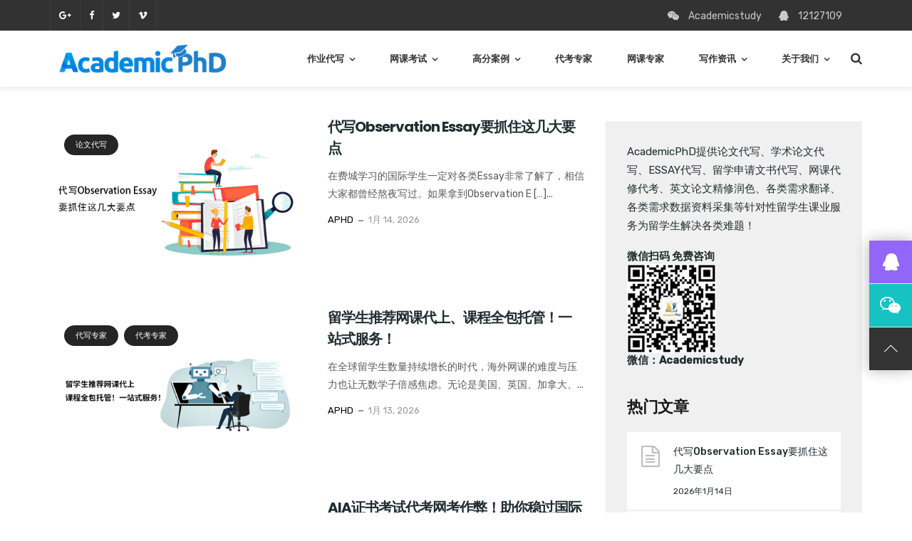

--- FILE ---
content_type: text/html; charset=UTF-8
request_url: https://www.academicphd.com/author/aphd/
body_size: 24306
content:
<!doctype html>
<html lang="zh-CN">
<head>
	<meta charset="UTF-8">
	<meta name="viewport" content="width=device-width, initial-scale=1">
	<meta name="format-detection" content="telephone=no">
	<link rel="profile" href="https://gmpg.org/xfn/11">
	<meta name='robots' content='noindex, follow' />

	<!-- This site is optimized with the Yoast SEO plugin v18.9 - https://yoast.com/wordpress/plugins/seo/ -->
	<title>APHD ，作者Essay论文代写</title><link rel="stylesheet" href="https://fonts.googleapis.com/css?family=Rubik%3A400%2C500%7CPoppins%3A700%2C600%2C400%2C500&#038;display=swap" />
	<meta property="og:locale" content="zh_CN" />
	<meta property="og:type" content="profile" />
	<meta property="og:title" content="APHD ，作者Essay论文代写" />
	<meta property="og:url" content="https://www.academicphd.com/author/aphd/" />
	<meta property="og:site_name" content="Essay论文代写" />
	<meta property="og:image" content="https://www.academicphd.com/wp-content/uploads/2021/01/acastudy-avatar.jpg" />
	<meta property="og:image:width" content="150" />
	<meta property="og:image:height" content="150" />
	<meta property="og:image:type" content="image/jpeg" />
	<meta name="twitter:card" content="summary_large_image" />
	<script type="application/ld+json" class="yoast-schema-graph">{"@context":"https://schema.org","@graph":[{"@type":"WebSite","@id":"https://www.academicphd.com/#website","url":"https://www.academicphd.com/","name":"Essay论文代写","description":"","publisher":{"@id":"https://www.academicphd.com/#/schema/person/be453d02fe7c7443888c375fa61d3588"},"potentialAction":[{"@type":"SearchAction","target":{"@type":"EntryPoint","urlTemplate":"https://www.academicphd.com/?s={search_term_string}"},"query-input":"required name=search_term_string"}],"inLanguage":"zh-CN"},{"@type":"ProfilePage","@id":"https://www.academicphd.com/author/aphd/#webpage","url":"https://www.academicphd.com/author/aphd/","name":"APHD ，作者Essay论文代写","isPartOf":{"@id":"https://www.academicphd.com/#website"},"breadcrumb":{"@id":"https://www.academicphd.com/author/aphd/#breadcrumb"},"inLanguage":"zh-CN","potentialAction":[{"@type":"ReadAction","target":["https://www.academicphd.com/author/aphd/"]}]},{"@type":"BreadcrumbList","@id":"https://www.academicphd.com/author/aphd/#breadcrumb","itemListElement":[{"@type":"ListItem","position":1,"name":"首页","item":"https://www.academicphd.com/"},{"@type":"ListItem","position":2,"name":"归档于 APHD"}]},{"@type":["Person","Organization"],"@id":"https://www.academicphd.com/#/schema/person/be453d02fe7c7443888c375fa61d3588","name":"APHD","image":{"@type":"ImageObject","inLanguage":"zh-CN","@id":"https://www.academicphd.com/#/schema/person/image/","url":"https://www.academicphd.com/wp-content/uploads/2021/01/acastudy-avatar.jpg","contentUrl":"https://www.academicphd.com/wp-content/uploads/2021/01/acastudy-avatar.jpg","caption":"APHD"},"logo":{"@id":"https://www.academicphd.com/#/schema/person/image/"},"mainEntityOfPage":{"@id":"https://www.academicphd.com/author/aphd/#webpage"}}]}</script>
	<!-- / Yoast SEO plugin. -->


<link rel='dns-prefetch' href='//www.academicphd.com' />
<link rel='dns-prefetch' href='//fonts.googleapis.com' />
<link href='https://fonts.gstatic.com' crossorigin rel='preconnect' />
<link rel="alternate" type="application/rss+xml" title="Essay论文代写 &raquo; Feed" href="https://www.academicphd.com/feed/" />
<link rel="alternate" type="application/rss+xml" title="Essay论文代写 &raquo; 评论Feed" href="https://www.academicphd.com/comments/feed/" />
<link rel="alternate" type="application/rss+xml" title="Essay论文代写 &raquo; 由APHD发表的文章Feed" href="https://www.academicphd.com/author/aphd/feed/" />
<style type="text/css">
img.wp-smiley,
img.emoji {
	display: inline !important;
	border: none !important;
	box-shadow: none !important;
	height: 1em !important;
	width: 1em !important;
	margin: 0 0.07em !important;
	vertical-align: -0.1em !important;
	background: none !important;
	padding: 0 !important;
}
</style>
	<link rel='stylesheet' id='wp-block-library-css'  href='https://www.academicphd.com/wp-includes/css/dist/block-library/style.min.css?ver=6.0.9' type='text/css' media='all' />
<style id='wp-block-library-theme-inline-css' type='text/css'>
.wp-block-audio figcaption{color:#555;font-size:13px;text-align:center}.is-dark-theme .wp-block-audio figcaption{color:hsla(0,0%,100%,.65)}.wp-block-code{border:1px solid #ccc;border-radius:4px;font-family:Menlo,Consolas,monaco,monospace;padding:.8em 1em}.wp-block-embed figcaption{color:#555;font-size:13px;text-align:center}.is-dark-theme .wp-block-embed figcaption{color:hsla(0,0%,100%,.65)}.blocks-gallery-caption{color:#555;font-size:13px;text-align:center}.is-dark-theme .blocks-gallery-caption{color:hsla(0,0%,100%,.65)}.wp-block-image figcaption{color:#555;font-size:13px;text-align:center}.is-dark-theme .wp-block-image figcaption{color:hsla(0,0%,100%,.65)}.wp-block-pullquote{border-top:4px solid;border-bottom:4px solid;margin-bottom:1.75em;color:currentColor}.wp-block-pullquote__citation,.wp-block-pullquote cite,.wp-block-pullquote footer{color:currentColor;text-transform:uppercase;font-size:.8125em;font-style:normal}.wp-block-quote{border-left:.25em solid;margin:0 0 1.75em;padding-left:1em}.wp-block-quote cite,.wp-block-quote footer{color:currentColor;font-size:.8125em;position:relative;font-style:normal}.wp-block-quote.has-text-align-right{border-left:none;border-right:.25em solid;padding-left:0;padding-right:1em}.wp-block-quote.has-text-align-center{border:none;padding-left:0}.wp-block-quote.is-large,.wp-block-quote.is-style-large,.wp-block-quote.is-style-plain{border:none}.wp-block-search .wp-block-search__label{font-weight:700}:where(.wp-block-group.has-background){padding:1.25em 2.375em}.wp-block-separator.has-css-opacity{opacity:.4}.wp-block-separator{border:none;border-bottom:2px solid;margin-left:auto;margin-right:auto}.wp-block-separator.has-alpha-channel-opacity{opacity:1}.wp-block-separator:not(.is-style-wide):not(.is-style-dots){width:100px}.wp-block-separator.has-background:not(.is-style-dots){border-bottom:none;height:1px}.wp-block-separator.has-background:not(.is-style-wide):not(.is-style-dots){height:2px}.wp-block-table thead{border-bottom:3px solid}.wp-block-table tfoot{border-top:3px solid}.wp-block-table td,.wp-block-table th{padding:.5em;border:1px solid;word-break:normal}.wp-block-table figcaption{color:#555;font-size:13px;text-align:center}.is-dark-theme .wp-block-table figcaption{color:hsla(0,0%,100%,.65)}.wp-block-video figcaption{color:#555;font-size:13px;text-align:center}.is-dark-theme .wp-block-video figcaption{color:hsla(0,0%,100%,.65)}.wp-block-template-part.has-background{padding:1.25em 2.375em;margin-top:0;margin-bottom:0}
</style>
<link data-minify="1" rel='stylesheet' id='radiantthemes_gutenberg_block-css'  href='https://www.academicphd.com/wp-content/cache/min/1/wp-content/themes/seolounge/css/radiantthemes-gutenberg-blocks-865ce4c0b4b8adb1b2f9b0bfad783938.css' type='text/css' media='all' />
<style id='global-styles-inline-css' type='text/css'>
body{--wp--preset--color--black: #000000;--wp--preset--color--cyan-bluish-gray: #abb8c3;--wp--preset--color--white: #ffffff;--wp--preset--color--pale-pink: #f78da7;--wp--preset--color--vivid-red: #cf2e2e;--wp--preset--color--luminous-vivid-orange: #ff6900;--wp--preset--color--luminous-vivid-amber: #fcb900;--wp--preset--color--light-green-cyan: #7bdcb5;--wp--preset--color--vivid-green-cyan: #00d084;--wp--preset--color--pale-cyan-blue: #8ed1fc;--wp--preset--color--vivid-cyan-blue: #0693e3;--wp--preset--color--vivid-purple: #9b51e0;--wp--preset--gradient--vivid-cyan-blue-to-vivid-purple: linear-gradient(135deg,rgba(6,147,227,1) 0%,rgb(155,81,224) 100%);--wp--preset--gradient--light-green-cyan-to-vivid-green-cyan: linear-gradient(135deg,rgb(122,220,180) 0%,rgb(0,208,130) 100%);--wp--preset--gradient--luminous-vivid-amber-to-luminous-vivid-orange: linear-gradient(135deg,rgba(252,185,0,1) 0%,rgba(255,105,0,1) 100%);--wp--preset--gradient--luminous-vivid-orange-to-vivid-red: linear-gradient(135deg,rgba(255,105,0,1) 0%,rgb(207,46,46) 100%);--wp--preset--gradient--very-light-gray-to-cyan-bluish-gray: linear-gradient(135deg,rgb(238,238,238) 0%,rgb(169,184,195) 100%);--wp--preset--gradient--cool-to-warm-spectrum: linear-gradient(135deg,rgb(74,234,220) 0%,rgb(151,120,209) 20%,rgb(207,42,186) 40%,rgb(238,44,130) 60%,rgb(251,105,98) 80%,rgb(254,248,76) 100%);--wp--preset--gradient--blush-light-purple: linear-gradient(135deg,rgb(255,206,236) 0%,rgb(152,150,240) 100%);--wp--preset--gradient--blush-bordeaux: linear-gradient(135deg,rgb(254,205,165) 0%,rgb(254,45,45) 50%,rgb(107,0,62) 100%);--wp--preset--gradient--luminous-dusk: linear-gradient(135deg,rgb(255,203,112) 0%,rgb(199,81,192) 50%,rgb(65,88,208) 100%);--wp--preset--gradient--pale-ocean: linear-gradient(135deg,rgb(255,245,203) 0%,rgb(182,227,212) 50%,rgb(51,167,181) 100%);--wp--preset--gradient--electric-grass: linear-gradient(135deg,rgb(202,248,128) 0%,rgb(113,206,126) 100%);--wp--preset--gradient--midnight: linear-gradient(135deg,rgb(2,3,129) 0%,rgb(40,116,252) 100%);--wp--preset--duotone--dark-grayscale: url('#wp-duotone-dark-grayscale');--wp--preset--duotone--grayscale: url('#wp-duotone-grayscale');--wp--preset--duotone--purple-yellow: url('#wp-duotone-purple-yellow');--wp--preset--duotone--blue-red: url('#wp-duotone-blue-red');--wp--preset--duotone--midnight: url('#wp-duotone-midnight');--wp--preset--duotone--magenta-yellow: url('#wp-duotone-magenta-yellow');--wp--preset--duotone--purple-green: url('#wp-duotone-purple-green');--wp--preset--duotone--blue-orange: url('#wp-duotone-blue-orange');--wp--preset--font-size--small: 13px;--wp--preset--font-size--medium: 20px;--wp--preset--font-size--large: 36px;--wp--preset--font-size--x-large: 42px;}.has-black-color{color: var(--wp--preset--color--black) !important;}.has-cyan-bluish-gray-color{color: var(--wp--preset--color--cyan-bluish-gray) !important;}.has-white-color{color: var(--wp--preset--color--white) !important;}.has-pale-pink-color{color: var(--wp--preset--color--pale-pink) !important;}.has-vivid-red-color{color: var(--wp--preset--color--vivid-red) !important;}.has-luminous-vivid-orange-color{color: var(--wp--preset--color--luminous-vivid-orange) !important;}.has-luminous-vivid-amber-color{color: var(--wp--preset--color--luminous-vivid-amber) !important;}.has-light-green-cyan-color{color: var(--wp--preset--color--light-green-cyan) !important;}.has-vivid-green-cyan-color{color: var(--wp--preset--color--vivid-green-cyan) !important;}.has-pale-cyan-blue-color{color: var(--wp--preset--color--pale-cyan-blue) !important;}.has-vivid-cyan-blue-color{color: var(--wp--preset--color--vivid-cyan-blue) !important;}.has-vivid-purple-color{color: var(--wp--preset--color--vivid-purple) !important;}.has-black-background-color{background-color: var(--wp--preset--color--black) !important;}.has-cyan-bluish-gray-background-color{background-color: var(--wp--preset--color--cyan-bluish-gray) !important;}.has-white-background-color{background-color: var(--wp--preset--color--white) !important;}.has-pale-pink-background-color{background-color: var(--wp--preset--color--pale-pink) !important;}.has-vivid-red-background-color{background-color: var(--wp--preset--color--vivid-red) !important;}.has-luminous-vivid-orange-background-color{background-color: var(--wp--preset--color--luminous-vivid-orange) !important;}.has-luminous-vivid-amber-background-color{background-color: var(--wp--preset--color--luminous-vivid-amber) !important;}.has-light-green-cyan-background-color{background-color: var(--wp--preset--color--light-green-cyan) !important;}.has-vivid-green-cyan-background-color{background-color: var(--wp--preset--color--vivid-green-cyan) !important;}.has-pale-cyan-blue-background-color{background-color: var(--wp--preset--color--pale-cyan-blue) !important;}.has-vivid-cyan-blue-background-color{background-color: var(--wp--preset--color--vivid-cyan-blue) !important;}.has-vivid-purple-background-color{background-color: var(--wp--preset--color--vivid-purple) !important;}.has-black-border-color{border-color: var(--wp--preset--color--black) !important;}.has-cyan-bluish-gray-border-color{border-color: var(--wp--preset--color--cyan-bluish-gray) !important;}.has-white-border-color{border-color: var(--wp--preset--color--white) !important;}.has-pale-pink-border-color{border-color: var(--wp--preset--color--pale-pink) !important;}.has-vivid-red-border-color{border-color: var(--wp--preset--color--vivid-red) !important;}.has-luminous-vivid-orange-border-color{border-color: var(--wp--preset--color--luminous-vivid-orange) !important;}.has-luminous-vivid-amber-border-color{border-color: var(--wp--preset--color--luminous-vivid-amber) !important;}.has-light-green-cyan-border-color{border-color: var(--wp--preset--color--light-green-cyan) !important;}.has-vivid-green-cyan-border-color{border-color: var(--wp--preset--color--vivid-green-cyan) !important;}.has-pale-cyan-blue-border-color{border-color: var(--wp--preset--color--pale-cyan-blue) !important;}.has-vivid-cyan-blue-border-color{border-color: var(--wp--preset--color--vivid-cyan-blue) !important;}.has-vivid-purple-border-color{border-color: var(--wp--preset--color--vivid-purple) !important;}.has-vivid-cyan-blue-to-vivid-purple-gradient-background{background: var(--wp--preset--gradient--vivid-cyan-blue-to-vivid-purple) !important;}.has-light-green-cyan-to-vivid-green-cyan-gradient-background{background: var(--wp--preset--gradient--light-green-cyan-to-vivid-green-cyan) !important;}.has-luminous-vivid-amber-to-luminous-vivid-orange-gradient-background{background: var(--wp--preset--gradient--luminous-vivid-amber-to-luminous-vivid-orange) !important;}.has-luminous-vivid-orange-to-vivid-red-gradient-background{background: var(--wp--preset--gradient--luminous-vivid-orange-to-vivid-red) !important;}.has-very-light-gray-to-cyan-bluish-gray-gradient-background{background: var(--wp--preset--gradient--very-light-gray-to-cyan-bluish-gray) !important;}.has-cool-to-warm-spectrum-gradient-background{background: var(--wp--preset--gradient--cool-to-warm-spectrum) !important;}.has-blush-light-purple-gradient-background{background: var(--wp--preset--gradient--blush-light-purple) !important;}.has-blush-bordeaux-gradient-background{background: var(--wp--preset--gradient--blush-bordeaux) !important;}.has-luminous-dusk-gradient-background{background: var(--wp--preset--gradient--luminous-dusk) !important;}.has-pale-ocean-gradient-background{background: var(--wp--preset--gradient--pale-ocean) !important;}.has-electric-grass-gradient-background{background: var(--wp--preset--gradient--electric-grass) !important;}.has-midnight-gradient-background{background: var(--wp--preset--gradient--midnight) !important;}.has-small-font-size{font-size: var(--wp--preset--font-size--small) !important;}.has-medium-font-size{font-size: var(--wp--preset--font-size--medium) !important;}.has-large-font-size{font-size: var(--wp--preset--font-size--large) !important;}.has-x-large-font-size{font-size: var(--wp--preset--font-size--x-large) !important;}
</style>
<style id='extendify-gutenberg-patterns-and-templates-utilities-inline-css' type='text/css'>
.ext-absolute{position:absolute!important}.ext-relative{position:relative!important}.ext-top-base{top:var(--wp--style--block-gap,1.75rem)!important}.ext-top-lg{top:var(--extendify--spacing--large,3rem)!important}.ext--top-base{top:calc(var(--wp--style--block-gap, 1.75rem)*-1)!important}.ext--top-lg{top:calc(var(--extendify--spacing--large, 3rem)*-1)!important}.ext-right-base{right:var(--wp--style--block-gap,1.75rem)!important}.ext-right-lg{right:var(--extendify--spacing--large,3rem)!important}.ext--right-base{right:calc(var(--wp--style--block-gap, 1.75rem)*-1)!important}.ext--right-lg{right:calc(var(--extendify--spacing--large, 3rem)*-1)!important}.ext-bottom-base{bottom:var(--wp--style--block-gap,1.75rem)!important}.ext-bottom-lg{bottom:var(--extendify--spacing--large,3rem)!important}.ext--bottom-base{bottom:calc(var(--wp--style--block-gap, 1.75rem)*-1)!important}.ext--bottom-lg{bottom:calc(var(--extendify--spacing--large, 3rem)*-1)!important}.ext-left-base{left:var(--wp--style--block-gap,1.75rem)!important}.ext-left-lg{left:var(--extendify--spacing--large,3rem)!important}.ext--left-base{left:calc(var(--wp--style--block-gap, 1.75rem)*-1)!important}.ext--left-lg{left:calc(var(--extendify--spacing--large, 3rem)*-1)!important}.ext-order-1{order:1!important}.ext-order-2{order:2!important}.ext-col-auto{grid-column:auto!important}.ext-col-span-1{grid-column:span 1/span 1!important}.ext-col-span-2{grid-column:span 2/span 2!important}.ext-col-span-3{grid-column:span 3/span 3!important}.ext-col-span-4{grid-column:span 4/span 4!important}.ext-col-span-5{grid-column:span 5/span 5!important}.ext-col-span-6{grid-column:span 6/span 6!important}.ext-col-span-7{grid-column:span 7/span 7!important}.ext-col-span-8{grid-column:span 8/span 8!important}.ext-col-span-9{grid-column:span 9/span 9!important}.ext-col-span-10{grid-column:span 10/span 10!important}.ext-col-span-11{grid-column:span 11/span 11!important}.ext-col-span-12{grid-column:span 12/span 12!important}.ext-col-span-full{grid-column:1/-1!important}.ext-col-start-1{grid-column-start:1!important}.ext-col-start-2{grid-column-start:2!important}.ext-col-start-3{grid-column-start:3!important}.ext-col-start-4{grid-column-start:4!important}.ext-col-start-5{grid-column-start:5!important}.ext-col-start-6{grid-column-start:6!important}.ext-col-start-7{grid-column-start:7!important}.ext-col-start-8{grid-column-start:8!important}.ext-col-start-9{grid-column-start:9!important}.ext-col-start-10{grid-column-start:10!important}.ext-col-start-11{grid-column-start:11!important}.ext-col-start-12{grid-column-start:12!important}.ext-col-start-13{grid-column-start:13!important}.ext-col-start-auto{grid-column-start:auto!important}.ext-col-end-1{grid-column-end:1!important}.ext-col-end-2{grid-column-end:2!important}.ext-col-end-3{grid-column-end:3!important}.ext-col-end-4{grid-column-end:4!important}.ext-col-end-5{grid-column-end:5!important}.ext-col-end-6{grid-column-end:6!important}.ext-col-end-7{grid-column-end:7!important}.ext-col-end-8{grid-column-end:8!important}.ext-col-end-9{grid-column-end:9!important}.ext-col-end-10{grid-column-end:10!important}.ext-col-end-11{grid-column-end:11!important}.ext-col-end-12{grid-column-end:12!important}.ext-col-end-13{grid-column-end:13!important}.ext-col-end-auto{grid-column-end:auto!important}.ext-row-auto{grid-row:auto!important}.ext-row-span-1{grid-row:span 1/span 1!important}.ext-row-span-2{grid-row:span 2/span 2!important}.ext-row-span-3{grid-row:span 3/span 3!important}.ext-row-span-4{grid-row:span 4/span 4!important}.ext-row-span-5{grid-row:span 5/span 5!important}.ext-row-span-6{grid-row:span 6/span 6!important}.ext-row-span-full{grid-row:1/-1!important}.ext-row-start-1{grid-row-start:1!important}.ext-row-start-2{grid-row-start:2!important}.ext-row-start-3{grid-row-start:3!important}.ext-row-start-4{grid-row-start:4!important}.ext-row-start-5{grid-row-start:5!important}.ext-row-start-6{grid-row-start:6!important}.ext-row-start-7{grid-row-start:7!important}.ext-row-start-auto{grid-row-start:auto!important}.ext-row-end-1{grid-row-end:1!important}.ext-row-end-2{grid-row-end:2!important}.ext-row-end-3{grid-row-end:3!important}.ext-row-end-4{grid-row-end:4!important}.ext-row-end-5{grid-row-end:5!important}.ext-row-end-6{grid-row-end:6!important}.ext-row-end-7{grid-row-end:7!important}.ext-row-end-auto{grid-row-end:auto!important}.ext-m-0:not([style*=margin]){margin:0!important}.ext-m-auto:not([style*=margin]){margin:auto!important}.ext-m-base:not([style*=margin]){margin:var(--wp--style--block-gap,1.75rem)!important}.ext-m-lg:not([style*=margin]){margin:var(--extendify--spacing--large,3rem)!important}.ext--m-base:not([style*=margin]){margin:calc(var(--wp--style--block-gap, 1.75rem)*-1)!important}.ext--m-lg:not([style*=margin]){margin:calc(var(--extendify--spacing--large, 3rem)*-1)!important}.ext-mx-0:not([style*=margin]){margin-left:0!important;margin-right:0!important}.ext-mx-auto:not([style*=margin]){margin-left:auto!important;margin-right:auto!important}.ext-mx-base:not([style*=margin]){margin-left:var(--wp--style--block-gap,1.75rem)!important;margin-right:var(--wp--style--block-gap,1.75rem)!important}.ext-mx-lg:not([style*=margin]){margin-left:var(--extendify--spacing--large,3rem)!important;margin-right:var(--extendify--spacing--large,3rem)!important}.ext--mx-base:not([style*=margin]){margin-left:calc(var(--wp--style--block-gap, 1.75rem)*-1)!important;margin-right:calc(var(--wp--style--block-gap, 1.75rem)*-1)!important}.ext--mx-lg:not([style*=margin]){margin-left:calc(var(--extendify--spacing--large, 3rem)*-1)!important;margin-right:calc(var(--extendify--spacing--large, 3rem)*-1)!important}.ext-my-0:not([style*=margin]){margin-bottom:0!important;margin-top:0!important}.ext-my-auto:not([style*=margin]){margin-bottom:auto!important;margin-top:auto!important}.ext-my-base:not([style*=margin]){margin-bottom:var(--wp--style--block-gap,1.75rem)!important;margin-top:var(--wp--style--block-gap,1.75rem)!important}.ext-my-lg:not([style*=margin]){margin-bottom:var(--extendify--spacing--large,3rem)!important;margin-top:var(--extendify--spacing--large,3rem)!important}.ext--my-base:not([style*=margin]){margin-bottom:calc(var(--wp--style--block-gap, 1.75rem)*-1)!important;margin-top:calc(var(--wp--style--block-gap, 1.75rem)*-1)!important}.ext--my-lg:not([style*=margin]){margin-bottom:calc(var(--extendify--spacing--large, 3rem)*-1)!important;margin-top:calc(var(--extendify--spacing--large, 3rem)*-1)!important}.ext-mt-0:not([style*=margin]){margin-top:0!important}.ext-mt-auto:not([style*=margin]){margin-top:auto!important}.ext-mt-base:not([style*=margin]){margin-top:var(--wp--style--block-gap,1.75rem)!important}.ext-mt-lg:not([style*=margin]){margin-top:var(--extendify--spacing--large,3rem)!important}.ext--mt-base:not([style*=margin]){margin-top:calc(var(--wp--style--block-gap, 1.75rem)*-1)!important}.ext--mt-lg:not([style*=margin]){margin-top:calc(var(--extendify--spacing--large, 3rem)*-1)!important}.ext-mr-0:not([style*=margin]){margin-right:0!important}.ext-mr-auto:not([style*=margin]){margin-right:auto!important}.ext-mr-base:not([style*=margin]){margin-right:var(--wp--style--block-gap,1.75rem)!important}.ext-mr-lg:not([style*=margin]){margin-right:var(--extendify--spacing--large,3rem)!important}.ext--mr-base:not([style*=margin]){margin-right:calc(var(--wp--style--block-gap, 1.75rem)*-1)!important}.ext--mr-lg:not([style*=margin]){margin-right:calc(var(--extendify--spacing--large, 3rem)*-1)!important}.ext-mb-0:not([style*=margin]){margin-bottom:0!important}.ext-mb-auto:not([style*=margin]){margin-bottom:auto!important}.ext-mb-base:not([style*=margin]){margin-bottom:var(--wp--style--block-gap,1.75rem)!important}.ext-mb-lg:not([style*=margin]){margin-bottom:var(--extendify--spacing--large,3rem)!important}.ext--mb-base:not([style*=margin]){margin-bottom:calc(var(--wp--style--block-gap, 1.75rem)*-1)!important}.ext--mb-lg:not([style*=margin]){margin-bottom:calc(var(--extendify--spacing--large, 3rem)*-1)!important}.ext-ml-0:not([style*=margin]){margin-left:0!important}.ext-ml-auto:not([style*=margin]){margin-left:auto!important}.ext-ml-base:not([style*=margin]){margin-left:var(--wp--style--block-gap,1.75rem)!important}.ext-ml-lg:not([style*=margin]){margin-left:var(--extendify--spacing--large,3rem)!important}.ext--ml-base:not([style*=margin]){margin-left:calc(var(--wp--style--block-gap, 1.75rem)*-1)!important}.ext--ml-lg:not([style*=margin]){margin-left:calc(var(--extendify--spacing--large, 3rem)*-1)!important}.ext-block{display:block!important}.ext-inline-block{display:inline-block!important}.ext-inline{display:inline!important}.ext-flex{display:flex!important}.ext-inline-flex{display:inline-flex!important}.ext-grid{display:grid!important}.ext-inline-grid{display:inline-grid!important}.ext-hidden{display:none!important}.ext-w-auto{width:auto!important}.ext-w-full{width:100%!important}.ext-max-w-full{max-width:100%!important}.ext-flex-1{flex:1 1 0%!important}.ext-flex-auto{flex:1 1 auto!important}.ext-flex-initial{flex:0 1 auto!important}.ext-flex-none{flex:none!important}.ext-flex-shrink-0{flex-shrink:0!important}.ext-flex-shrink{flex-shrink:1!important}.ext-flex-grow-0{flex-grow:0!important}.ext-flex-grow{flex-grow:1!important}.ext-list-none{list-style-type:none!important}.ext-grid-cols-1{grid-template-columns:repeat(1,minmax(0,1fr))!important}.ext-grid-cols-2{grid-template-columns:repeat(2,minmax(0,1fr))!important}.ext-grid-cols-3{grid-template-columns:repeat(3,minmax(0,1fr))!important}.ext-grid-cols-4{grid-template-columns:repeat(4,minmax(0,1fr))!important}.ext-grid-cols-5{grid-template-columns:repeat(5,minmax(0,1fr))!important}.ext-grid-cols-6{grid-template-columns:repeat(6,minmax(0,1fr))!important}.ext-grid-cols-7{grid-template-columns:repeat(7,minmax(0,1fr))!important}.ext-grid-cols-8{grid-template-columns:repeat(8,minmax(0,1fr))!important}.ext-grid-cols-9{grid-template-columns:repeat(9,minmax(0,1fr))!important}.ext-grid-cols-10{grid-template-columns:repeat(10,minmax(0,1fr))!important}.ext-grid-cols-11{grid-template-columns:repeat(11,minmax(0,1fr))!important}.ext-grid-cols-12{grid-template-columns:repeat(12,minmax(0,1fr))!important}.ext-grid-cols-none{grid-template-columns:none!important}.ext-grid-rows-1{grid-template-rows:repeat(1,minmax(0,1fr))!important}.ext-grid-rows-2{grid-template-rows:repeat(2,minmax(0,1fr))!important}.ext-grid-rows-3{grid-template-rows:repeat(3,minmax(0,1fr))!important}.ext-grid-rows-4{grid-template-rows:repeat(4,minmax(0,1fr))!important}.ext-grid-rows-5{grid-template-rows:repeat(5,minmax(0,1fr))!important}.ext-grid-rows-6{grid-template-rows:repeat(6,minmax(0,1fr))!important}.ext-grid-rows-none{grid-template-rows:none!important}.ext-flex-row{flex-direction:row!important}.ext-flex-row-reverse{flex-direction:row-reverse!important}.ext-flex-col{flex-direction:column!important}.ext-flex-col-reverse{flex-direction:column-reverse!important}.ext-flex-wrap{flex-wrap:wrap!important}.ext-flex-wrap-reverse{flex-wrap:wrap-reverse!important}.ext-flex-nowrap{flex-wrap:nowrap!important}.ext-items-start{align-items:flex-start!important}.ext-items-end{align-items:flex-end!important}.ext-items-center{align-items:center!important}.ext-items-baseline{align-items:baseline!important}.ext-items-stretch{align-items:stretch!important}.ext-justify-start{justify-content:flex-start!important}.ext-justify-end{justify-content:flex-end!important}.ext-justify-center{justify-content:center!important}.ext-justify-between{justify-content:space-between!important}.ext-justify-around{justify-content:space-around!important}.ext-justify-evenly{justify-content:space-evenly!important}.ext-justify-items-start{justify-items:start!important}.ext-justify-items-end{justify-items:end!important}.ext-justify-items-center{justify-items:center!important}.ext-justify-items-stretch{justify-items:stretch!important}.ext-gap-0{gap:0!important}.ext-gap-base{gap:var(--wp--style--block-gap,1.75rem)!important}.ext-gap-lg{gap:var(--extendify--spacing--large,3rem)!important}.ext-gap-x-0{-moz-column-gap:0!important;column-gap:0!important}.ext-gap-x-base{-moz-column-gap:var(--wp--style--block-gap,1.75rem)!important;column-gap:var(--wp--style--block-gap,1.75rem)!important}.ext-gap-x-lg{-moz-column-gap:var(--extendify--spacing--large,3rem)!important;column-gap:var(--extendify--spacing--large,3rem)!important}.ext-gap-y-0{row-gap:0!important}.ext-gap-y-base{row-gap:var(--wp--style--block-gap,1.75rem)!important}.ext-gap-y-lg{row-gap:var(--extendify--spacing--large,3rem)!important}.ext-justify-self-auto{justify-self:auto!important}.ext-justify-self-start{justify-self:start!important}.ext-justify-self-end{justify-self:end!important}.ext-justify-self-center{justify-self:center!important}.ext-justify-self-stretch{justify-self:stretch!important}.ext-rounded-none{border-radius:0!important}.ext-rounded-full{border-radius:9999px!important}.ext-rounded-t-none{border-top-left-radius:0!important;border-top-right-radius:0!important}.ext-rounded-t-full{border-top-left-radius:9999px!important;border-top-right-radius:9999px!important}.ext-rounded-r-none{border-bottom-right-radius:0!important;border-top-right-radius:0!important}.ext-rounded-r-full{border-bottom-right-radius:9999px!important;border-top-right-radius:9999px!important}.ext-rounded-b-none{border-bottom-left-radius:0!important;border-bottom-right-radius:0!important}.ext-rounded-b-full{border-bottom-left-radius:9999px!important;border-bottom-right-radius:9999px!important}.ext-rounded-l-none{border-bottom-left-radius:0!important;border-top-left-radius:0!important}.ext-rounded-l-full{border-bottom-left-radius:9999px!important;border-top-left-radius:9999px!important}.ext-rounded-tl-none{border-top-left-radius:0!important}.ext-rounded-tl-full{border-top-left-radius:9999px!important}.ext-rounded-tr-none{border-top-right-radius:0!important}.ext-rounded-tr-full{border-top-right-radius:9999px!important}.ext-rounded-br-none{border-bottom-right-radius:0!important}.ext-rounded-br-full{border-bottom-right-radius:9999px!important}.ext-rounded-bl-none{border-bottom-left-radius:0!important}.ext-rounded-bl-full{border-bottom-left-radius:9999px!important}.ext-border-0{border-width:0!important}.ext-border-t-0{border-top-width:0!important}.ext-border-r-0{border-right-width:0!important}.ext-border-b-0{border-bottom-width:0!important}.ext-border-l-0{border-left-width:0!important}.ext-p-0:not([style*=padding]){padding:0!important}.ext-p-base:not([style*=padding]){padding:var(--wp--style--block-gap,1.75rem)!important}.ext-p-lg:not([style*=padding]){padding:var(--extendify--spacing--large,3rem)!important}.ext-px-0:not([style*=padding]){padding-left:0!important;padding-right:0!important}.ext-px-base:not([style*=padding]){padding-left:var(--wp--style--block-gap,1.75rem)!important;padding-right:var(--wp--style--block-gap,1.75rem)!important}.ext-px-lg:not([style*=padding]){padding-left:var(--extendify--spacing--large,3rem)!important;padding-right:var(--extendify--spacing--large,3rem)!important}.ext-py-0:not([style*=padding]){padding-bottom:0!important;padding-top:0!important}.ext-py-base:not([style*=padding]){padding-bottom:var(--wp--style--block-gap,1.75rem)!important;padding-top:var(--wp--style--block-gap,1.75rem)!important}.ext-py-lg:not([style*=padding]){padding-bottom:var(--extendify--spacing--large,3rem)!important;padding-top:var(--extendify--spacing--large,3rem)!important}.ext-pt-0:not([style*=padding]){padding-top:0!important}.ext-pt-base:not([style*=padding]){padding-top:var(--wp--style--block-gap,1.75rem)!important}.ext-pt-lg:not([style*=padding]){padding-top:var(--extendify--spacing--large,3rem)!important}.ext-pr-0:not([style*=padding]){padding-right:0!important}.ext-pr-base:not([style*=padding]){padding-right:var(--wp--style--block-gap,1.75rem)!important}.ext-pr-lg:not([style*=padding]){padding-right:var(--extendify--spacing--large,3rem)!important}.ext-pb-0:not([style*=padding]){padding-bottom:0!important}.ext-pb-base:not([style*=padding]){padding-bottom:var(--wp--style--block-gap,1.75rem)!important}.ext-pb-lg:not([style*=padding]){padding-bottom:var(--extendify--spacing--large,3rem)!important}.ext-pl-0:not([style*=padding]){padding-left:0!important}.ext-pl-base:not([style*=padding]){padding-left:var(--wp--style--block-gap,1.75rem)!important}.ext-pl-lg:not([style*=padding]){padding-left:var(--extendify--spacing--large,3rem)!important}.ext-text-left{text-align:left!important}.ext-text-center{text-align:center!important}.ext-text-right{text-align:right!important}.ext-leading-none{line-height:1!important}.ext-leading-tight{line-height:1.25!important}.ext-leading-snug{line-height:1.375!important}.ext-leading-normal{line-height:1.5!important}.ext-leading-relaxed{line-height:1.625!important}.ext-leading-loose{line-height:2!important}.clip-path--rhombus img{-webkit-clip-path:polygon(15% 6%,80% 29%,84% 93%,23% 69%);clip-path:polygon(15% 6%,80% 29%,84% 93%,23% 69%)}.clip-path--diamond img{-webkit-clip-path:polygon(5% 29%,60% 2%,91% 64%,36% 89%);clip-path:polygon(5% 29%,60% 2%,91% 64%,36% 89%)}.clip-path--rhombus-alt img{-webkit-clip-path:polygon(14% 9%,85% 24%,91% 89%,19% 76%);clip-path:polygon(14% 9%,85% 24%,91% 89%,19% 76%)}.wp-block-columns[class*=fullwidth-cols]{margin-bottom:unset}.wp-block-column.editor\:pointer-events-none{margin-bottom:0!important;margin-top:0!important}.is-root-container.block-editor-block-list__layout>[data-align=full]:not(:first-of-type)>.wp-block-column.editor\:pointer-events-none,.is-root-container.block-editor-block-list__layout>[data-align=wide]>.wp-block-column.editor\:pointer-events-none{margin-top:calc(var(--wp--style--block-gap, 28px)*-1)!important}.ext .wp-block-columns .wp-block-column[style*=padding]{padding-left:0!important;padding-right:0!important}.ext .wp-block-columns+.wp-block-columns:not([class*=mt-]):not([class*=my-]):not([style*=margin]){margin-top:0!important}[class*=fullwidth-cols] .wp-block-column:first-child,[class*=fullwidth-cols] .wp-block-group:first-child{margin-top:0}[class*=fullwidth-cols] .wp-block-column:last-child,[class*=fullwidth-cols] .wp-block-group:last-child{margin-bottom:0}[class*=fullwidth-cols] .wp-block-column:first-child>*,[class*=fullwidth-cols] .wp-block-column>:first-child{margin-top:0}.ext .is-not-stacked-on-mobile .wp-block-column,[class*=fullwidth-cols] .wp-block-column>:last-child{margin-bottom:0}.wp-block-columns[class*=fullwidth-cols]:not(.is-not-stacked-on-mobile)>.wp-block-column:not(:last-child){margin-bottom:var(--wp--style--block-gap,1.75rem)}@media (min-width:782px){.wp-block-columns[class*=fullwidth-cols]:not(.is-not-stacked-on-mobile)>.wp-block-column:not(:last-child){margin-bottom:0}}.wp-block-columns[class*=fullwidth-cols].is-not-stacked-on-mobile>.wp-block-column{margin-bottom:0!important}@media (min-width:600px) and (max-width:781px){.wp-block-columns[class*=fullwidth-cols]:not(.is-not-stacked-on-mobile)>.wp-block-column:nth-child(2n){margin-left:var(--wp--style--block-gap,2em)}}@media (max-width:781px){.tablet\:fullwidth-cols.wp-block-columns:not(.is-not-stacked-on-mobile){flex-wrap:wrap}.tablet\:fullwidth-cols.wp-block-columns:not(.is-not-stacked-on-mobile)>.wp-block-column,.tablet\:fullwidth-cols.wp-block-columns:not(.is-not-stacked-on-mobile)>.wp-block-column:not([style*=margin]){margin-left:0!important}.tablet\:fullwidth-cols.wp-block-columns:not(.is-not-stacked-on-mobile)>.wp-block-column{flex-basis:100%!important}}@media (max-width:1079px){.desktop\:fullwidth-cols.wp-block-columns:not(.is-not-stacked-on-mobile){flex-wrap:wrap}.desktop\:fullwidth-cols.wp-block-columns:not(.is-not-stacked-on-mobile)>.wp-block-column,.desktop\:fullwidth-cols.wp-block-columns:not(.is-not-stacked-on-mobile)>.wp-block-column:not([style*=margin]){margin-left:0!important}.desktop\:fullwidth-cols.wp-block-columns:not(.is-not-stacked-on-mobile)>.wp-block-column{flex-basis:100%!important}.desktop\:fullwidth-cols.wp-block-columns:not(.is-not-stacked-on-mobile)>.wp-block-column:not(:last-child){margin-bottom:var(--wp--style--block-gap,1.75rem)!important}}.direction-rtl{direction:rtl}.direction-ltr{direction:ltr}.is-style-inline-list{padding-left:0!important}.is-style-inline-list li{list-style-type:none!important}@media (min-width:782px){.is-style-inline-list li{display:inline!important;margin-right:var(--wp--style--block-gap,1.75rem)!important}}@media (min-width:782px){.is-style-inline-list li:first-child{margin-left:0!important}}@media (min-width:782px){.is-style-inline-list li:last-child{margin-right:0!important}}.bring-to-front{position:relative;z-index:10}.text-stroke{-webkit-text-stroke-color:var(--wp--preset--color--background)}.text-stroke,.text-stroke--primary{-webkit-text-stroke-width:var(
        --wp--custom--typography--text-stroke-width,2px
    )}.text-stroke--primary{-webkit-text-stroke-color:var(--wp--preset--color--primary)}.text-stroke--secondary{-webkit-text-stroke-width:var(
        --wp--custom--typography--text-stroke-width,2px
    );-webkit-text-stroke-color:var(--wp--preset--color--secondary)}.editor\:no-caption .block-editor-rich-text__editable{display:none!important}.editor\:no-inserter .wp-block-column:not(.is-selected)>.block-list-appender,.editor\:no-inserter .wp-block-cover__inner-container>.block-list-appender,.editor\:no-inserter .wp-block-group__inner-container>.block-list-appender,.editor\:no-inserter>.block-list-appender{display:none}.editor\:no-resize .components-resizable-box__handle,.editor\:no-resize .components-resizable-box__handle:after,.editor\:no-resize .components-resizable-box__side-handle:before{display:none;pointer-events:none}.editor\:no-resize .components-resizable-box__container{display:block}.editor\:pointer-events-none{pointer-events:none}.is-style-angled{justify-content:flex-end}.ext .is-style-angled>[class*=_inner-container],.is-style-angled{align-items:center}.is-style-angled .wp-block-cover__image-background,.is-style-angled .wp-block-cover__video-background{-webkit-clip-path:polygon(0 0,30% 0,50% 100%,0 100%);clip-path:polygon(0 0,30% 0,50% 100%,0 100%);z-index:1}@media (min-width:782px){.is-style-angled .wp-block-cover__image-background,.is-style-angled .wp-block-cover__video-background{-webkit-clip-path:polygon(0 0,55% 0,65% 100%,0 100%);clip-path:polygon(0 0,55% 0,65% 100%,0 100%)}}.has-foreground-color{color:var(--wp--preset--color--foreground,#000)!important}.has-foreground-background-color{background-color:var(--wp--preset--color--foreground,#000)!important}.has-background-color{color:var(--wp--preset--color--background,#fff)!important}.has-background-background-color{background-color:var(--wp--preset--color--background,#fff)!important}.has-primary-color{color:var(--wp--preset--color--primary,#4b5563)!important}.has-primary-background-color{background-color:var(--wp--preset--color--primary,#4b5563)!important}.has-secondary-color{color:var(--wp--preset--color--secondary,#9ca3af)!important}.has-secondary-background-color{background-color:var(--wp--preset--color--secondary,#9ca3af)!important}.ext.has-text-color h1,.ext.has-text-color h2,.ext.has-text-color h3,.ext.has-text-color h4,.ext.has-text-color h5,.ext.has-text-color h6,.ext.has-text-color p{color:currentColor}.has-white-color{color:var(--wp--preset--color--white,#fff)!important}.has-black-color{color:var(--wp--preset--color--black,#000)!important}.has-ext-foreground-background-color{background-color:var(
        --wp--preset--color--foreground,var(--wp--preset--color--black,#000)
    )!important}.has-ext-primary-background-color{background-color:var(
        --wp--preset--color--primary,var(--wp--preset--color--cyan-bluish-gray,#000)
    )!important}.wp-block-button__link.has-black-background-color{border-color:var(--wp--preset--color--black,#000)}.wp-block-button__link.has-white-background-color{border-color:var(--wp--preset--color--white,#fff)}.has-ext-small-font-size{font-size:var(--wp--preset--font-size--ext-small)!important}.has-ext-medium-font-size{font-size:var(--wp--preset--font-size--ext-medium)!important}.has-ext-large-font-size{font-size:var(--wp--preset--font-size--ext-large)!important;line-height:1.2}.has-ext-x-large-font-size{font-size:var(--wp--preset--font-size--ext-x-large)!important;line-height:1}.has-ext-xx-large-font-size{font-size:var(--wp--preset--font-size--ext-xx-large)!important;line-height:1}.has-ext-x-large-font-size:not([style*=line-height]),.has-ext-xx-large-font-size:not([style*=line-height]){line-height:1.1}.ext .wp-block-group>*{margin-bottom:0;margin-top:0}.ext .wp-block-group>*+*{margin-bottom:0}.ext .wp-block-group>*+*,.ext h2{margin-top:var(--wp--style--block-gap,1.75rem)}.ext h2{margin-bottom:var(--wp--style--block-gap,1.75rem)}.has-ext-x-large-font-size+h3,.has-ext-x-large-font-size+p{margin-top:.5rem}.ext .wp-block-buttons>.wp-block-button.wp-block-button__width-25{min-width:12rem;width:calc(25% - var(--wp--style--block-gap, .5em)*.75)}.ext .ext-grid>[class*=_inner-container]{display:grid}.ext>[class*=_inner-container]>.ext-grid:not([class*=columns]),.ext>[class*=_inner-container]>.wp-block>.ext-grid:not([class*=columns]){display:initial!important}.ext .ext-grid-cols-1>[class*=_inner-container]{grid-template-columns:repeat(1,minmax(0,1fr))!important}.ext .ext-grid-cols-2>[class*=_inner-container]{grid-template-columns:repeat(2,minmax(0,1fr))!important}.ext .ext-grid-cols-3>[class*=_inner-container]{grid-template-columns:repeat(3,minmax(0,1fr))!important}.ext .ext-grid-cols-4>[class*=_inner-container]{grid-template-columns:repeat(4,minmax(0,1fr))!important}.ext .ext-grid-cols-5>[class*=_inner-container]{grid-template-columns:repeat(5,minmax(0,1fr))!important}.ext .ext-grid-cols-6>[class*=_inner-container]{grid-template-columns:repeat(6,minmax(0,1fr))!important}.ext .ext-grid-cols-7>[class*=_inner-container]{grid-template-columns:repeat(7,minmax(0,1fr))!important}.ext .ext-grid-cols-8>[class*=_inner-container]{grid-template-columns:repeat(8,minmax(0,1fr))!important}.ext .ext-grid-cols-9>[class*=_inner-container]{grid-template-columns:repeat(9,minmax(0,1fr))!important}.ext .ext-grid-cols-10>[class*=_inner-container]{grid-template-columns:repeat(10,minmax(0,1fr))!important}.ext .ext-grid-cols-11>[class*=_inner-container]{grid-template-columns:repeat(11,minmax(0,1fr))!important}.ext .ext-grid-cols-12>[class*=_inner-container]{grid-template-columns:repeat(12,minmax(0,1fr))!important}.ext .ext-grid-cols-13>[class*=_inner-container]{grid-template-columns:repeat(13,minmax(0,1fr))!important}.ext .ext-grid-cols-none>[class*=_inner-container]{grid-template-columns:none!important}.ext .ext-grid-rows-1>[class*=_inner-container]{grid-template-rows:repeat(1,minmax(0,1fr))!important}.ext .ext-grid-rows-2>[class*=_inner-container]{grid-template-rows:repeat(2,minmax(0,1fr))!important}.ext .ext-grid-rows-3>[class*=_inner-container]{grid-template-rows:repeat(3,minmax(0,1fr))!important}.ext .ext-grid-rows-4>[class*=_inner-container]{grid-template-rows:repeat(4,minmax(0,1fr))!important}.ext .ext-grid-rows-5>[class*=_inner-container]{grid-template-rows:repeat(5,minmax(0,1fr))!important}.ext .ext-grid-rows-6>[class*=_inner-container]{grid-template-rows:repeat(6,minmax(0,1fr))!important}.ext .ext-grid-rows-none>[class*=_inner-container]{grid-template-rows:none!important}.ext .ext-items-start>[class*=_inner-container]{align-items:flex-start!important}.ext .ext-items-end>[class*=_inner-container]{align-items:flex-end!important}.ext .ext-items-center>[class*=_inner-container]{align-items:center!important}.ext .ext-items-baseline>[class*=_inner-container]{align-items:baseline!important}.ext .ext-items-stretch>[class*=_inner-container]{align-items:stretch!important}.ext.wp-block-group>:last-child{margin-bottom:0}.ext .wp-block-group__inner-container{padding:0!important}.ext.has-background{padding-left:var(--wp--style--block-gap,1.75rem);padding-right:var(--wp--style--block-gap,1.75rem)}.ext [class*=inner-container]>.alignwide [class*=inner-container],.ext [class*=inner-container]>[data-align=wide] [class*=inner-container]{max-width:var(--responsive--alignwide-width,120rem)}.ext [class*=inner-container]>.alignwide [class*=inner-container]>*,.ext [class*=inner-container]>[data-align=wide] [class*=inner-container]>*{max-width:100%!important}.ext .wp-block-image{position:relative;text-align:center}.ext .wp-block-image img{display:inline-block;vertical-align:middle}body{--extendify--spacing--large:var(
        --wp--custom--spacing--large,clamp(2em,8vw,8em)
    );--wp--preset--font-size--ext-small:1rem;--wp--preset--font-size--ext-medium:1.125rem;--wp--preset--font-size--ext-large:clamp(1.65rem,3.5vw,2.15rem);--wp--preset--font-size--ext-x-large:clamp(3rem,6vw,4.75rem);--wp--preset--font-size--ext-xx-large:clamp(3.25rem,7.5vw,5.75rem);--wp--preset--color--black:#000;--wp--preset--color--white:#fff}.ext *{box-sizing:border-box}.block-editor-block-preview__content-iframe .ext [data-type="core/spacer"] .components-resizable-box__container{background:transparent!important}.block-editor-block-preview__content-iframe .ext [data-type="core/spacer"] .block-library-spacer__resize-container:before{display:none!important}.ext .wp-block-group__inner-container figure.wp-block-gallery.alignfull{margin-bottom:unset;margin-top:unset}.ext .alignwide{margin-left:auto!important;margin-right:auto!important}.is-root-container.block-editor-block-list__layout>[data-align=full]:not(:first-of-type)>.ext-my-0,.is-root-container.block-editor-block-list__layout>[data-align=wide]>.ext-my-0:not([style*=margin]){margin-top:calc(var(--wp--style--block-gap, 28px)*-1)!important}.block-editor-block-preview__content-iframe .preview\:min-h-50{min-height:50vw!important}.block-editor-block-preview__content-iframe .preview\:min-h-60{min-height:60vw!important}.block-editor-block-preview__content-iframe .preview\:min-h-70{min-height:70vw!important}.block-editor-block-preview__content-iframe .preview\:min-h-80{min-height:80vw!important}.block-editor-block-preview__content-iframe .preview\:min-h-100{min-height:100vw!important}.ext-mr-0.alignfull:not([style*=margin]):not([style*=margin]){margin-right:0!important}.ext-ml-0:not([style*=margin]):not([style*=margin]){margin-left:0!important}.is-root-container .wp-block[data-align=full]>.ext-mx-0:not([style*=margin]):not([style*=margin]){margin-left:calc(var(--wp--custom--spacing--outer, 0)*1)!important;margin-right:calc(var(--wp--custom--spacing--outer, 0)*1)!important;overflow:hidden;width:unset}@media (min-width:782px){.tablet\:ext-absolute{position:absolute!important}.tablet\:ext-relative{position:relative!important}.tablet\:ext-top-base{top:var(--wp--style--block-gap,1.75rem)!important}.tablet\:ext-top-lg{top:var(--extendify--spacing--large,3rem)!important}.tablet\:ext--top-base{top:calc(var(--wp--style--block-gap, 1.75rem)*-1)!important}.tablet\:ext--top-lg{top:calc(var(--extendify--spacing--large, 3rem)*-1)!important}.tablet\:ext-right-base{right:var(--wp--style--block-gap,1.75rem)!important}.tablet\:ext-right-lg{right:var(--extendify--spacing--large,3rem)!important}.tablet\:ext--right-base{right:calc(var(--wp--style--block-gap, 1.75rem)*-1)!important}.tablet\:ext--right-lg{right:calc(var(--extendify--spacing--large, 3rem)*-1)!important}.tablet\:ext-bottom-base{bottom:var(--wp--style--block-gap,1.75rem)!important}.tablet\:ext-bottom-lg{bottom:var(--extendify--spacing--large,3rem)!important}.tablet\:ext--bottom-base{bottom:calc(var(--wp--style--block-gap, 1.75rem)*-1)!important}.tablet\:ext--bottom-lg{bottom:calc(var(--extendify--spacing--large, 3rem)*-1)!important}.tablet\:ext-left-base{left:var(--wp--style--block-gap,1.75rem)!important}.tablet\:ext-left-lg{left:var(--extendify--spacing--large,3rem)!important}.tablet\:ext--left-base{left:calc(var(--wp--style--block-gap, 1.75rem)*-1)!important}.tablet\:ext--left-lg{left:calc(var(--extendify--spacing--large, 3rem)*-1)!important}.tablet\:ext-order-1{order:1!important}.tablet\:ext-order-2{order:2!important}.tablet\:ext-m-0:not([style*=margin]){margin:0!important}.tablet\:ext-m-auto:not([style*=margin]){margin:auto!important}.tablet\:ext-m-base:not([style*=margin]){margin:var(--wp--style--block-gap,1.75rem)!important}.tablet\:ext-m-lg:not([style*=margin]){margin:var(--extendify--spacing--large,3rem)!important}.tablet\:ext--m-base:not([style*=margin]){margin:calc(var(--wp--style--block-gap, 1.75rem)*-1)!important}.tablet\:ext--m-lg:not([style*=margin]){margin:calc(var(--extendify--spacing--large, 3rem)*-1)!important}.tablet\:ext-mx-0:not([style*=margin]){margin-left:0!important;margin-right:0!important}.tablet\:ext-mx-auto:not([style*=margin]){margin-left:auto!important;margin-right:auto!important}.tablet\:ext-mx-base:not([style*=margin]){margin-left:var(--wp--style--block-gap,1.75rem)!important;margin-right:var(--wp--style--block-gap,1.75rem)!important}.tablet\:ext-mx-lg:not([style*=margin]){margin-left:var(--extendify--spacing--large,3rem)!important;margin-right:var(--extendify--spacing--large,3rem)!important}.tablet\:ext--mx-base:not([style*=margin]){margin-left:calc(var(--wp--style--block-gap, 1.75rem)*-1)!important;margin-right:calc(var(--wp--style--block-gap, 1.75rem)*-1)!important}.tablet\:ext--mx-lg:not([style*=margin]){margin-left:calc(var(--extendify--spacing--large, 3rem)*-1)!important;margin-right:calc(var(--extendify--spacing--large, 3rem)*-1)!important}.tablet\:ext-my-0:not([style*=margin]){margin-bottom:0!important;margin-top:0!important}.tablet\:ext-my-auto:not([style*=margin]){margin-bottom:auto!important;margin-top:auto!important}.tablet\:ext-my-base:not([style*=margin]){margin-bottom:var(--wp--style--block-gap,1.75rem)!important;margin-top:var(--wp--style--block-gap,1.75rem)!important}.tablet\:ext-my-lg:not([style*=margin]){margin-bottom:var(--extendify--spacing--large,3rem)!important;margin-top:var(--extendify--spacing--large,3rem)!important}.tablet\:ext--my-base:not([style*=margin]){margin-bottom:calc(var(--wp--style--block-gap, 1.75rem)*-1)!important;margin-top:calc(var(--wp--style--block-gap, 1.75rem)*-1)!important}.tablet\:ext--my-lg:not([style*=margin]){margin-bottom:calc(var(--extendify--spacing--large, 3rem)*-1)!important;margin-top:calc(var(--extendify--spacing--large, 3rem)*-1)!important}.tablet\:ext-mt-0:not([style*=margin]){margin-top:0!important}.tablet\:ext-mt-auto:not([style*=margin]){margin-top:auto!important}.tablet\:ext-mt-base:not([style*=margin]){margin-top:var(--wp--style--block-gap,1.75rem)!important}.tablet\:ext-mt-lg:not([style*=margin]){margin-top:var(--extendify--spacing--large,3rem)!important}.tablet\:ext--mt-base:not([style*=margin]){margin-top:calc(var(--wp--style--block-gap, 1.75rem)*-1)!important}.tablet\:ext--mt-lg:not([style*=margin]){margin-top:calc(var(--extendify--spacing--large, 3rem)*-1)!important}.tablet\:ext-mr-0:not([style*=margin]){margin-right:0!important}.tablet\:ext-mr-auto:not([style*=margin]){margin-right:auto!important}.tablet\:ext-mr-base:not([style*=margin]){margin-right:var(--wp--style--block-gap,1.75rem)!important}.tablet\:ext-mr-lg:not([style*=margin]){margin-right:var(--extendify--spacing--large,3rem)!important}.tablet\:ext--mr-base:not([style*=margin]){margin-right:calc(var(--wp--style--block-gap, 1.75rem)*-1)!important}.tablet\:ext--mr-lg:not([style*=margin]){margin-right:calc(var(--extendify--spacing--large, 3rem)*-1)!important}.tablet\:ext-mb-0:not([style*=margin]){margin-bottom:0!important}.tablet\:ext-mb-auto:not([style*=margin]){margin-bottom:auto!important}.tablet\:ext-mb-base:not([style*=margin]){margin-bottom:var(--wp--style--block-gap,1.75rem)!important}.tablet\:ext-mb-lg:not([style*=margin]){margin-bottom:var(--extendify--spacing--large,3rem)!important}.tablet\:ext--mb-base:not([style*=margin]){margin-bottom:calc(var(--wp--style--block-gap, 1.75rem)*-1)!important}.tablet\:ext--mb-lg:not([style*=margin]){margin-bottom:calc(var(--extendify--spacing--large, 3rem)*-1)!important}.tablet\:ext-ml-0:not([style*=margin]){margin-left:0!important}.tablet\:ext-ml-auto:not([style*=margin]){margin-left:auto!important}.tablet\:ext-ml-base:not([style*=margin]){margin-left:var(--wp--style--block-gap,1.75rem)!important}.tablet\:ext-ml-lg:not([style*=margin]){margin-left:var(--extendify--spacing--large,3rem)!important}.tablet\:ext--ml-base:not([style*=margin]){margin-left:calc(var(--wp--style--block-gap, 1.75rem)*-1)!important}.tablet\:ext--ml-lg:not([style*=margin]){margin-left:calc(var(--extendify--spacing--large, 3rem)*-1)!important}.tablet\:ext-block{display:block!important}.tablet\:ext-inline-block{display:inline-block!important}.tablet\:ext-inline{display:inline!important}.tablet\:ext-flex{display:flex!important}.tablet\:ext-inline-flex{display:inline-flex!important}.tablet\:ext-grid{display:grid!important}.tablet\:ext-inline-grid{display:inline-grid!important}.tablet\:ext-hidden{display:none!important}.tablet\:ext-w-auto{width:auto!important}.tablet\:ext-w-full{width:100%!important}.tablet\:ext-max-w-full{max-width:100%!important}.tablet\:ext-flex-1{flex:1 1 0%!important}.tablet\:ext-flex-auto{flex:1 1 auto!important}.tablet\:ext-flex-initial{flex:0 1 auto!important}.tablet\:ext-flex-none{flex:none!important}.tablet\:ext-flex-shrink-0{flex-shrink:0!important}.tablet\:ext-flex-shrink{flex-shrink:1!important}.tablet\:ext-flex-grow-0{flex-grow:0!important}.tablet\:ext-flex-grow{flex-grow:1!important}.tablet\:ext-list-none{list-style-type:none!important}.tablet\:ext-grid-cols-1{grid-template-columns:repeat(1,minmax(0,1fr))!important}.tablet\:ext-grid-cols-2{grid-template-columns:repeat(2,minmax(0,1fr))!important}.tablet\:ext-grid-cols-3{grid-template-columns:repeat(3,minmax(0,1fr))!important}.tablet\:ext-grid-cols-4{grid-template-columns:repeat(4,minmax(0,1fr))!important}.tablet\:ext-grid-cols-5{grid-template-columns:repeat(5,minmax(0,1fr))!important}.tablet\:ext-grid-cols-6{grid-template-columns:repeat(6,minmax(0,1fr))!important}.tablet\:ext-grid-cols-7{grid-template-columns:repeat(7,minmax(0,1fr))!important}.tablet\:ext-grid-cols-8{grid-template-columns:repeat(8,minmax(0,1fr))!important}.tablet\:ext-grid-cols-9{grid-template-columns:repeat(9,minmax(0,1fr))!important}.tablet\:ext-grid-cols-10{grid-template-columns:repeat(10,minmax(0,1fr))!important}.tablet\:ext-grid-cols-11{grid-template-columns:repeat(11,minmax(0,1fr))!important}.tablet\:ext-grid-cols-12{grid-template-columns:repeat(12,minmax(0,1fr))!important}.tablet\:ext-grid-cols-none{grid-template-columns:none!important}.tablet\:ext-flex-row{flex-direction:row!important}.tablet\:ext-flex-row-reverse{flex-direction:row-reverse!important}.tablet\:ext-flex-col{flex-direction:column!important}.tablet\:ext-flex-col-reverse{flex-direction:column-reverse!important}.tablet\:ext-flex-wrap{flex-wrap:wrap!important}.tablet\:ext-flex-wrap-reverse{flex-wrap:wrap-reverse!important}.tablet\:ext-flex-nowrap{flex-wrap:nowrap!important}.tablet\:ext-items-start{align-items:flex-start!important}.tablet\:ext-items-end{align-items:flex-end!important}.tablet\:ext-items-center{align-items:center!important}.tablet\:ext-items-baseline{align-items:baseline!important}.tablet\:ext-items-stretch{align-items:stretch!important}.tablet\:ext-justify-start{justify-content:flex-start!important}.tablet\:ext-justify-end{justify-content:flex-end!important}.tablet\:ext-justify-center{justify-content:center!important}.tablet\:ext-justify-between{justify-content:space-between!important}.tablet\:ext-justify-around{justify-content:space-around!important}.tablet\:ext-justify-evenly{justify-content:space-evenly!important}.tablet\:ext-justify-items-start{justify-items:start!important}.tablet\:ext-justify-items-end{justify-items:end!important}.tablet\:ext-justify-items-center{justify-items:center!important}.tablet\:ext-justify-items-stretch{justify-items:stretch!important}.tablet\:ext-justify-self-auto{justify-self:auto!important}.tablet\:ext-justify-self-start{justify-self:start!important}.tablet\:ext-justify-self-end{justify-self:end!important}.tablet\:ext-justify-self-center{justify-self:center!important}.tablet\:ext-justify-self-stretch{justify-self:stretch!important}.tablet\:ext-p-0:not([style*=padding]){padding:0!important}.tablet\:ext-p-base:not([style*=padding]){padding:var(--wp--style--block-gap,1.75rem)!important}.tablet\:ext-p-lg:not([style*=padding]){padding:var(--extendify--spacing--large,3rem)!important}.tablet\:ext-px-0:not([style*=padding]){padding-left:0!important;padding-right:0!important}.tablet\:ext-px-base:not([style*=padding]){padding-left:var(--wp--style--block-gap,1.75rem)!important;padding-right:var(--wp--style--block-gap,1.75rem)!important}.tablet\:ext-px-lg:not([style*=padding]){padding-left:var(--extendify--spacing--large,3rem)!important;padding-right:var(--extendify--spacing--large,3rem)!important}.tablet\:ext-py-0:not([style*=padding]){padding-bottom:0!important;padding-top:0!important}.tablet\:ext-py-base:not([style*=padding]){padding-bottom:var(--wp--style--block-gap,1.75rem)!important;padding-top:var(--wp--style--block-gap,1.75rem)!important}.tablet\:ext-py-lg:not([style*=padding]){padding-bottom:var(--extendify--spacing--large,3rem)!important;padding-top:var(--extendify--spacing--large,3rem)!important}.tablet\:ext-pt-0:not([style*=padding]){padding-top:0!important}.tablet\:ext-pt-base:not([style*=padding]){padding-top:var(--wp--style--block-gap,1.75rem)!important}.tablet\:ext-pt-lg:not([style*=padding]){padding-top:var(--extendify--spacing--large,3rem)!important}.tablet\:ext-pr-0:not([style*=padding]){padding-right:0!important}.tablet\:ext-pr-base:not([style*=padding]){padding-right:var(--wp--style--block-gap,1.75rem)!important}.tablet\:ext-pr-lg:not([style*=padding]){padding-right:var(--extendify--spacing--large,3rem)!important}.tablet\:ext-pb-0:not([style*=padding]){padding-bottom:0!important}.tablet\:ext-pb-base:not([style*=padding]){padding-bottom:var(--wp--style--block-gap,1.75rem)!important}.tablet\:ext-pb-lg:not([style*=padding]){padding-bottom:var(--extendify--spacing--large,3rem)!important}.tablet\:ext-pl-0:not([style*=padding]){padding-left:0!important}.tablet\:ext-pl-base:not([style*=padding]){padding-left:var(--wp--style--block-gap,1.75rem)!important}.tablet\:ext-pl-lg:not([style*=padding]){padding-left:var(--extendify--spacing--large,3rem)!important}.tablet\:ext-text-left{text-align:left!important}.tablet\:ext-text-center{text-align:center!important}.tablet\:ext-text-right{text-align:right!important}}@media (min-width:1080px){.desktop\:ext-absolute{position:absolute!important}.desktop\:ext-relative{position:relative!important}.desktop\:ext-top-base{top:var(--wp--style--block-gap,1.75rem)!important}.desktop\:ext-top-lg{top:var(--extendify--spacing--large,3rem)!important}.desktop\:ext--top-base{top:calc(var(--wp--style--block-gap, 1.75rem)*-1)!important}.desktop\:ext--top-lg{top:calc(var(--extendify--spacing--large, 3rem)*-1)!important}.desktop\:ext-right-base{right:var(--wp--style--block-gap,1.75rem)!important}.desktop\:ext-right-lg{right:var(--extendify--spacing--large,3rem)!important}.desktop\:ext--right-base{right:calc(var(--wp--style--block-gap, 1.75rem)*-1)!important}.desktop\:ext--right-lg{right:calc(var(--extendify--spacing--large, 3rem)*-1)!important}.desktop\:ext-bottom-base{bottom:var(--wp--style--block-gap,1.75rem)!important}.desktop\:ext-bottom-lg{bottom:var(--extendify--spacing--large,3rem)!important}.desktop\:ext--bottom-base{bottom:calc(var(--wp--style--block-gap, 1.75rem)*-1)!important}.desktop\:ext--bottom-lg{bottom:calc(var(--extendify--spacing--large, 3rem)*-1)!important}.desktop\:ext-left-base{left:var(--wp--style--block-gap,1.75rem)!important}.desktop\:ext-left-lg{left:var(--extendify--spacing--large,3rem)!important}.desktop\:ext--left-base{left:calc(var(--wp--style--block-gap, 1.75rem)*-1)!important}.desktop\:ext--left-lg{left:calc(var(--extendify--spacing--large, 3rem)*-1)!important}.desktop\:ext-order-1{order:1!important}.desktop\:ext-order-2{order:2!important}.desktop\:ext-m-0:not([style*=margin]){margin:0!important}.desktop\:ext-m-auto:not([style*=margin]){margin:auto!important}.desktop\:ext-m-base:not([style*=margin]){margin:var(--wp--style--block-gap,1.75rem)!important}.desktop\:ext-m-lg:not([style*=margin]){margin:var(--extendify--spacing--large,3rem)!important}.desktop\:ext--m-base:not([style*=margin]){margin:calc(var(--wp--style--block-gap, 1.75rem)*-1)!important}.desktop\:ext--m-lg:not([style*=margin]){margin:calc(var(--extendify--spacing--large, 3rem)*-1)!important}.desktop\:ext-mx-0:not([style*=margin]){margin-left:0!important;margin-right:0!important}.desktop\:ext-mx-auto:not([style*=margin]){margin-left:auto!important;margin-right:auto!important}.desktop\:ext-mx-base:not([style*=margin]){margin-left:var(--wp--style--block-gap,1.75rem)!important;margin-right:var(--wp--style--block-gap,1.75rem)!important}.desktop\:ext-mx-lg:not([style*=margin]){margin-left:var(--extendify--spacing--large,3rem)!important;margin-right:var(--extendify--spacing--large,3rem)!important}.desktop\:ext--mx-base:not([style*=margin]){margin-left:calc(var(--wp--style--block-gap, 1.75rem)*-1)!important;margin-right:calc(var(--wp--style--block-gap, 1.75rem)*-1)!important}.desktop\:ext--mx-lg:not([style*=margin]){margin-left:calc(var(--extendify--spacing--large, 3rem)*-1)!important;margin-right:calc(var(--extendify--spacing--large, 3rem)*-1)!important}.desktop\:ext-my-0:not([style*=margin]){margin-bottom:0!important;margin-top:0!important}.desktop\:ext-my-auto:not([style*=margin]){margin-bottom:auto!important;margin-top:auto!important}.desktop\:ext-my-base:not([style*=margin]){margin-bottom:var(--wp--style--block-gap,1.75rem)!important;margin-top:var(--wp--style--block-gap,1.75rem)!important}.desktop\:ext-my-lg:not([style*=margin]){margin-bottom:var(--extendify--spacing--large,3rem)!important;margin-top:var(--extendify--spacing--large,3rem)!important}.desktop\:ext--my-base:not([style*=margin]){margin-bottom:calc(var(--wp--style--block-gap, 1.75rem)*-1)!important;margin-top:calc(var(--wp--style--block-gap, 1.75rem)*-1)!important}.desktop\:ext--my-lg:not([style*=margin]){margin-bottom:calc(var(--extendify--spacing--large, 3rem)*-1)!important;margin-top:calc(var(--extendify--spacing--large, 3rem)*-1)!important}.desktop\:ext-mt-0:not([style*=margin]){margin-top:0!important}.desktop\:ext-mt-auto:not([style*=margin]){margin-top:auto!important}.desktop\:ext-mt-base:not([style*=margin]){margin-top:var(--wp--style--block-gap,1.75rem)!important}.desktop\:ext-mt-lg:not([style*=margin]){margin-top:var(--extendify--spacing--large,3rem)!important}.desktop\:ext--mt-base:not([style*=margin]){margin-top:calc(var(--wp--style--block-gap, 1.75rem)*-1)!important}.desktop\:ext--mt-lg:not([style*=margin]){margin-top:calc(var(--extendify--spacing--large, 3rem)*-1)!important}.desktop\:ext-mr-0:not([style*=margin]){margin-right:0!important}.desktop\:ext-mr-auto:not([style*=margin]){margin-right:auto!important}.desktop\:ext-mr-base:not([style*=margin]){margin-right:var(--wp--style--block-gap,1.75rem)!important}.desktop\:ext-mr-lg:not([style*=margin]){margin-right:var(--extendify--spacing--large,3rem)!important}.desktop\:ext--mr-base:not([style*=margin]){margin-right:calc(var(--wp--style--block-gap, 1.75rem)*-1)!important}.desktop\:ext--mr-lg:not([style*=margin]){margin-right:calc(var(--extendify--spacing--large, 3rem)*-1)!important}.desktop\:ext-mb-0:not([style*=margin]){margin-bottom:0!important}.desktop\:ext-mb-auto:not([style*=margin]){margin-bottom:auto!important}.desktop\:ext-mb-base:not([style*=margin]){margin-bottom:var(--wp--style--block-gap,1.75rem)!important}.desktop\:ext-mb-lg:not([style*=margin]){margin-bottom:var(--extendify--spacing--large,3rem)!important}.desktop\:ext--mb-base:not([style*=margin]){margin-bottom:calc(var(--wp--style--block-gap, 1.75rem)*-1)!important}.desktop\:ext--mb-lg:not([style*=margin]){margin-bottom:calc(var(--extendify--spacing--large, 3rem)*-1)!important}.desktop\:ext-ml-0:not([style*=margin]){margin-left:0!important}.desktop\:ext-ml-auto:not([style*=margin]){margin-left:auto!important}.desktop\:ext-ml-base:not([style*=margin]){margin-left:var(--wp--style--block-gap,1.75rem)!important}.desktop\:ext-ml-lg:not([style*=margin]){margin-left:var(--extendify--spacing--large,3rem)!important}.desktop\:ext--ml-base:not([style*=margin]){margin-left:calc(var(--wp--style--block-gap, 1.75rem)*-1)!important}.desktop\:ext--ml-lg:not([style*=margin]){margin-left:calc(var(--extendify--spacing--large, 3rem)*-1)!important}.desktop\:ext-block{display:block!important}.desktop\:ext-inline-block{display:inline-block!important}.desktop\:ext-inline{display:inline!important}.desktop\:ext-flex{display:flex!important}.desktop\:ext-inline-flex{display:inline-flex!important}.desktop\:ext-grid{display:grid!important}.desktop\:ext-inline-grid{display:inline-grid!important}.desktop\:ext-hidden{display:none!important}.desktop\:ext-w-auto{width:auto!important}.desktop\:ext-w-full{width:100%!important}.desktop\:ext-max-w-full{max-width:100%!important}.desktop\:ext-flex-1{flex:1 1 0%!important}.desktop\:ext-flex-auto{flex:1 1 auto!important}.desktop\:ext-flex-initial{flex:0 1 auto!important}.desktop\:ext-flex-none{flex:none!important}.desktop\:ext-flex-shrink-0{flex-shrink:0!important}.desktop\:ext-flex-shrink{flex-shrink:1!important}.desktop\:ext-flex-grow-0{flex-grow:0!important}.desktop\:ext-flex-grow{flex-grow:1!important}.desktop\:ext-list-none{list-style-type:none!important}.desktop\:ext-grid-cols-1{grid-template-columns:repeat(1,minmax(0,1fr))!important}.desktop\:ext-grid-cols-2{grid-template-columns:repeat(2,minmax(0,1fr))!important}.desktop\:ext-grid-cols-3{grid-template-columns:repeat(3,minmax(0,1fr))!important}.desktop\:ext-grid-cols-4{grid-template-columns:repeat(4,minmax(0,1fr))!important}.desktop\:ext-grid-cols-5{grid-template-columns:repeat(5,minmax(0,1fr))!important}.desktop\:ext-grid-cols-6{grid-template-columns:repeat(6,minmax(0,1fr))!important}.desktop\:ext-grid-cols-7{grid-template-columns:repeat(7,minmax(0,1fr))!important}.desktop\:ext-grid-cols-8{grid-template-columns:repeat(8,minmax(0,1fr))!important}.desktop\:ext-grid-cols-9{grid-template-columns:repeat(9,minmax(0,1fr))!important}.desktop\:ext-grid-cols-10{grid-template-columns:repeat(10,minmax(0,1fr))!important}.desktop\:ext-grid-cols-11{grid-template-columns:repeat(11,minmax(0,1fr))!important}.desktop\:ext-grid-cols-12{grid-template-columns:repeat(12,minmax(0,1fr))!important}.desktop\:ext-grid-cols-none{grid-template-columns:none!important}.desktop\:ext-flex-row{flex-direction:row!important}.desktop\:ext-flex-row-reverse{flex-direction:row-reverse!important}.desktop\:ext-flex-col{flex-direction:column!important}.desktop\:ext-flex-col-reverse{flex-direction:column-reverse!important}.desktop\:ext-flex-wrap{flex-wrap:wrap!important}.desktop\:ext-flex-wrap-reverse{flex-wrap:wrap-reverse!important}.desktop\:ext-flex-nowrap{flex-wrap:nowrap!important}.desktop\:ext-items-start{align-items:flex-start!important}.desktop\:ext-items-end{align-items:flex-end!important}.desktop\:ext-items-center{align-items:center!important}.desktop\:ext-items-baseline{align-items:baseline!important}.desktop\:ext-items-stretch{align-items:stretch!important}.desktop\:ext-justify-start{justify-content:flex-start!important}.desktop\:ext-justify-end{justify-content:flex-end!important}.desktop\:ext-justify-center{justify-content:center!important}.desktop\:ext-justify-between{justify-content:space-between!important}.desktop\:ext-justify-around{justify-content:space-around!important}.desktop\:ext-justify-evenly{justify-content:space-evenly!important}.desktop\:ext-justify-items-start{justify-items:start!important}.desktop\:ext-justify-items-end{justify-items:end!important}.desktop\:ext-justify-items-center{justify-items:center!important}.desktop\:ext-justify-items-stretch{justify-items:stretch!important}.desktop\:ext-justify-self-auto{justify-self:auto!important}.desktop\:ext-justify-self-start{justify-self:start!important}.desktop\:ext-justify-self-end{justify-self:end!important}.desktop\:ext-justify-self-center{justify-self:center!important}.desktop\:ext-justify-self-stretch{justify-self:stretch!important}.desktop\:ext-p-0:not([style*=padding]){padding:0!important}.desktop\:ext-p-base:not([style*=padding]){padding:var(--wp--style--block-gap,1.75rem)!important}.desktop\:ext-p-lg:not([style*=padding]){padding:var(--extendify--spacing--large,3rem)!important}.desktop\:ext-px-0:not([style*=padding]){padding-left:0!important;padding-right:0!important}.desktop\:ext-px-base:not([style*=padding]){padding-left:var(--wp--style--block-gap,1.75rem)!important;padding-right:var(--wp--style--block-gap,1.75rem)!important}.desktop\:ext-px-lg:not([style*=padding]){padding-left:var(--extendify--spacing--large,3rem)!important;padding-right:var(--extendify--spacing--large,3rem)!important}.desktop\:ext-py-0:not([style*=padding]){padding-bottom:0!important;padding-top:0!important}.desktop\:ext-py-base:not([style*=padding]){padding-bottom:var(--wp--style--block-gap,1.75rem)!important;padding-top:var(--wp--style--block-gap,1.75rem)!important}.desktop\:ext-py-lg:not([style*=padding]){padding-bottom:var(--extendify--spacing--large,3rem)!important;padding-top:var(--extendify--spacing--large,3rem)!important}.desktop\:ext-pt-0:not([style*=padding]){padding-top:0!important}.desktop\:ext-pt-base:not([style*=padding]){padding-top:var(--wp--style--block-gap,1.75rem)!important}.desktop\:ext-pt-lg:not([style*=padding]){padding-top:var(--extendify--spacing--large,3rem)!important}.desktop\:ext-pr-0:not([style*=padding]){padding-right:0!important}.desktop\:ext-pr-base:not([style*=padding]){padding-right:var(--wp--style--block-gap,1.75rem)!important}.desktop\:ext-pr-lg:not([style*=padding]){padding-right:var(--extendify--spacing--large,3rem)!important}.desktop\:ext-pb-0:not([style*=padding]){padding-bottom:0!important}.desktop\:ext-pb-base:not([style*=padding]){padding-bottom:var(--wp--style--block-gap,1.75rem)!important}.desktop\:ext-pb-lg:not([style*=padding]){padding-bottom:var(--extendify--spacing--large,3rem)!important}.desktop\:ext-pl-0:not([style*=padding]){padding-left:0!important}.desktop\:ext-pl-base:not([style*=padding]){padding-left:var(--wp--style--block-gap,1.75rem)!important}.desktop\:ext-pl-lg:not([style*=padding]){padding-left:var(--extendify--spacing--large,3rem)!important}.desktop\:ext-text-left{text-align:left!important}.desktop\:ext-text-center{text-align:center!important}.desktop\:ext-text-right{text-align:right!important}}

</style>
<link data-minify="1" rel='stylesheet' id='radiantthemes-addons-core-css'  href='https://www.academicphd.com/wp-content/cache/min/1/wp-content/plugins/radiantthemes-addons/assets/css/radiantthemes-addons-core.min-110ef0217e6627d760f6a25899428267.css' type='text/css' media='all' />
<link data-minify="1" rel='stylesheet' id='ppress-frontend-css'  href='https://www.academicphd.com/wp-content/cache/min/1/wp-content/plugins/wp-user-avatar/assets/css/frontend.min-8963584b7f6f3c9dfaceb16a5dc0c47f.css' type='text/css' media='all' />
<link rel='stylesheet' id='ppress-flatpickr-css'  href='https://www.academicphd.com/wp-content/plugins/wp-user-avatar/assets/flatpickr/flatpickr.min.css?ver=3.2.12' type='text/css' media='all' />
<link rel='stylesheet' id='ppress-select2-css'  href='https://www.academicphd.com/wp-content/plugins/wp-user-avatar/assets/select2/select2.min.css?ver=6.0.9' type='text/css' media='all' />
<link rel='stylesheet' id='child-style-css'  href='https://www.academicphd.com/wp-content/themes/seolounge-child/style.css?ver=1.0.0' type='text/css' media='all' />
<link data-minify="1" rel='stylesheet' id='bootstrap-css'  href='https://www.academicphd.com/wp-content/cache/min/1/wp-content/themes/seolounge/css/bootstrap.min-bd42bd96672509189c5fe093689f112a.css' type='text/css' media='all' />
<link data-minify="1" rel='stylesheet' id='font-awesome-css'  href='https://www.academicphd.com/wp-content/cache/min/1/wp-content/themes/seolounge/css/font-awesome.min-36f41f64cb15e7b3c75959125a17b46d.css' type='text/css' media='all' />
<link data-minify="1" rel='stylesheet' id='elusive-icons-css'  href='https://www.academicphd.com/wp-content/cache/min/1/wp-content/themes/seolounge/css/elusive-icons.min-71d17b489aee86815325acc723d789f1.css' type='text/css' media='all' />
<link rel='stylesheet' id='animate-css'  href='https://www.academicphd.com/wp-content/themes/seolounge/css/animate.min.css' type='text/css' media='all' />
<link data-minify="1" rel='stylesheet' id='radiantthemes-custom-css'  href='https://www.academicphd.com/wp-content/cache/min/1/wp-content/themes/seolounge/css/radiantthemes-custom-755c8b8a87880fb5c5291fe33f541312.css' type='text/css' media='all' />
<link data-minify="1" rel='stylesheet' id='radiantthemes-responsive-css'  href='https://www.academicphd.com/wp-content/cache/min/1/wp-content/themes/seolounge/css/radiantthemes-responsive-7a7779932b36afc69da83a4cbde2e807.css' type='text/css' media='all' />
<link rel='stylesheet' id='radiantthemes-contact-box-widget-css'  href='https://www.academicphd.com/wp-content/plugins/radiantthemes-addons/widget/contact-box/css/radiantthemes-contact-box.css?ver=1768400596' type='text/css' media='all' />
<link data-minify="1" rel='stylesheet' id='radiantthemes-header-style-twelve-css'  href='https://www.academicphd.com/wp-content/cache/min/1/wp-content/themes/seolounge/css/radiantthemes-header-style-twelve-a0c7b6da57ce8f91e22fd7da87e1a10b.css' type='text/css' media='all' />
<link data-minify="1" rel='stylesheet' id='radiantthemes-footer-style-six-css'  href='https://www.academicphd.com/wp-content/cache/min/1/wp-content/themes/seolounge/css/radiantthemes-footer-style-six-8fba8f3afbc09f769e7213ce8b70a3fc.css' type='text/css' media='all' />
<link rel='stylesheet' id='radiantthemes-style-css'  href='https://www.academicphd.com/wp-content/themes/seolounge-child/style.css?ver=6.0.9' type='text/css' media='all' />
<link data-minify="1" rel='stylesheet' id='radiantthemes-user-custom-css'  href='https://www.academicphd.com/wp-content/cache/min/1/wp-content/themes/seolounge/css/radiantthemes-user-custom-1af836aa990149f0b23dd871fbb8aab3.css' type='text/css' media='all' />
<link data-minify="1" rel='stylesheet' id='radiantthemes-dynamic-css'  href='https://www.academicphd.com/wp-content/cache/min/1/wp-content/themes/seolounge/css/radiantthemes-dynamic-032880427123d07e8089ab716b64954e.css' type='text/css' media='all' />
<noscript></noscript><script type='text/javascript' src='https://www.academicphd.com/wp-includes/js/jquery/jquery.min.js?ver=3.6.0' id='jquery-core-js'></script>




<link rel="https://api.w.org/" href="https://www.academicphd.com/wp-json/" /><link rel="alternate" type="application/json" href="https://www.academicphd.com/wp-json/wp/v2/users/1" /><link rel="EditURI" type="application/rsd+xml" title="RSD" href="https://www.academicphd.com/xmlrpc.php?rsd" />
<link rel="wlwmanifest" type="application/wlwmanifest+xml" href="https://www.academicphd.com/wp-includes/wlwmanifest.xml" /> 
<meta name="generator" content="WordPress 6.0.9" />
<meta name="generator" content="Redux 4.3.14" /><!--<script>
var _hmt = _hmt || [];
(function() {
  var hm = document.createElement("script");
  hm.src = "https://hm.baidu.com/hm.js?0135a67f581f38e0be2bf67c185fb823";
  var s = document.getElementsByTagName("script")[0]; 
  s.parentNode.insertBefore(hm, s);
})();
</script>-->
<link data-minify="1" rel="stylesheet" type="text/css" href="https://www.academicphd.com/wp-content/cache/min/1/wp-content/plugins/5usujian-super-serv/asset/css/wysj-iconfont-0d2aa4ed579669c5b6b622a928a2abb5.css">
	<link data-minify="1" rel="stylesheet" type="text/css" href="https://www.academicphd.com/wp-content/cache/min/1/wp-content/plugins/5usujian-super-serv/asset/css/5usujian-serv-mobile-e2880cf3fd0a32f2d60b9f992acdd867.css">
	<link data-minify="1" rel="stylesheet" type="text/css" href="https://www.academicphd.com/wp-content/cache/min/1/wp-content/plugins/5usujian-super-serv/asset/css/5usujian-serv-single-1ad31f931276e5e9fc945b81e9eef88c.css">
	<link data-minify="1" rel="stylesheet" type="text/css" href="https://www.academicphd.com/wp-content/cache/min/1/wp-content/plugins/5usujian-super-serv/asset/css/5usujian-single-with-border-18203eb4d0fb12fefa6c8353b44d7eeb.css">
<meta name="wlhlauth" content="cc9da96480a0295d04af3421238eff2b"/>
<script src="//code.tidio.co/auoq3zwzduie2acx0wcxngkhwfblyxjv.js" async></script>	<!-- End Google | Site Verification Code -->
    <!-- Google Analytics -->
    <script data-rocketlazyloadscript='[data-uri]' ></script>
    <!-- End Google Analytics -->

			<link rel="icon" href="https://www.academicphd.com/wp-content/uploads/2021/01/acastudy-avatar.jpg" sizes="32x32" />
			<link rel="icon" href="https://www.academicphd.com/wp-content/uploads/2021/01/acastudy-avatar.jpg" sizes="192x192">
			<link rel="apple-touch-icon-precomposed" href="https://www.academicphd.com/wp-content/uploads/2021/01/acastudy-avatar.jpg" />
			<meta name="msapplication-TileImage" content="https://www.academicphd.com/wp-content/uploads/2021/01/acastudy-avatar.jpg" />
				<meta name="generator" content="Powered by WPBakery Page Builder - drag and drop page builder for WordPress."/>
<style type="text/css">.gdpr-notice .btn, .team.element-six .team-item > .holder .data .btn, .radiantthemes-button > .radiantthemes-button-main, .rt-fancy-text-box > .holder > .more .btn, .rt-call-to-action-wraper .rt-call-to-action-item .btn:hover, .radiant-contact-form .form-row input[type=submit], .wraper_error_main.style-one .error_main .btn, .wraper_error_main.style-two .error_main .btn, .wraper_error_main.style-three .error_main_item .btn, .wraper_error_main.style-four .error_main .btn{
		        border-radius: 4px 4px 4px 4px ;
		    }</style><style id="seolounge_theme_option-dynamic-css" title="dynamic-css" class="redux-options-output">body{background-color:#ffffff;}body{font-family:Rubik;line-height:26px;font-weight:400;font-style:normal;color:#212d31;font-size:15px;font-display:swap;}h1{font-family:Poppins;line-height:45px;letter-spacing:-1px;font-weight:700;font-style:normal;color:#212d31;font-size:35px;font-display:swap;}h2{font-family:Poppins;line-height:40px;letter-spacing:-1px;font-weight:700;font-style:normal;color:#212d31;font-size:28px;font-display:swap;}h3{font-family:Poppins;line-height:36px;letter-spacing:-1px;font-weight:700;font-style:normal;color:#212d31;font-size:22px;font-display:swap;}h4{font-family:Poppins;line-height:32px;font-weight:700;font-style:normal;color:#212d31;font-size:18px;font-display:swap;}h5{font-family:Poppins;line-height:26px;font-weight:600;font-style:normal;color:#212d31;font-size:16px;font-display:swap;}h6{font-family:Poppins;line-height:26px;font-weight:600;font-style:normal;color:#212d31;font-size:12px;font-display:swap;}.wraper_header.style-one .wraper_header_main{background-color:rgba(0,0,0,0.01);}.wraper_header.style-one .wraper_header_main{border-bottom-color:rgba(255,255,255,0.2);}.wraper_header.style-one .nav > [class*="menu-"] > ul.menu > li > a{font-family:Rubik;text-transform:uppercase;line-height:27px;font-weight:500;font-style:normal;color:#ffffff;font-size:13px;font-display:swap;}.wraper_header.style-one .nav > [class*="menu-"] > ul.menu > li > ul > li > a, .wraper_header.style-one .nav > [class*="menu-"] > ul.menu > li > ul > li > ul > li > a, .wraper_header.style-one .nav > [class*="menu-"] > ul.menu > li > ul > li > ul > li > ul > li > a, .wraper_header.style-one .nav > [class*="menu-"] > ul.menu > li > ul > li > ul > li > ul > li ul li a{font-family:Rubik;text-align:left;text-transform:uppercase;line-height:25px;font-weight:400;font-style:normal;color:#0c121f;font-size:13px;font-display:swap;}.wraper_header.style-one .header_main_action ul > li.header-cart-bar i{color:#FFFFFF;}.wraper_header.style-one .header_main_action ul > li.floating-searchbar i{color:#FFFFFF;}.wraper_header.style-one .header_main_action ul > li.header-hamburger i{color:#FFFFFF;}body[data-header-style="header-style-one"] #hamburger-menu{background-color:#ffffff;}.wraper_header.style-one .header_main .responsive-nav i{color:#FFFFFF;}body[data-header-style="header-style-one"] #mobile-menu{background-color:#ffffff;}body[data-header-style="header-style-one"] .mobile-menu-nav{font-family:Poppins;text-transform:uppercase;line-height:27px;letter-spacing:0.5undefinedundefinedundefinedundefinedundefinedundefinedundefined;font-weight:400;font-style:normal;color:#838383;font-size:13px;font-display:swap;}body[data-header-style="header-style-one"] .mobile-menu-close i{color:#838383;}.wraper_header.style-two .wraper_header_main{background-color:rgba(255,255,255,0.01);}.wraper_header.style-two .nav > [class*="menu-"] > ul.menu > li > a{font-family:Poppins;line-height:26px;font-weight:500;font-style:normal;color:#ffffff;font-size:15px;font-display:swap;}.wraper_header.style-two .nav > [class*="menu-"] > ul.menu > li > ul > li > a, .wraper_header.style-two .nav > [class*="menu-"] > ul.menu > li > ul > li > ul > li > a, .wraper_header.style-two .nav > [class*="menu-"] > ul.menu > li > ul > li > ul > li > ul > li > a, .wraper_header.style-two .nav > [class*="menu-"] > ul.menu > li > ul > li > ul > li > ul > li ul li a{font-family:Poppins;text-align:left;line-height:25px;font-weight:500;font-style:normal;color:#454545;font-size:13px;font-display:swap;}.wraper_header.style-two .header_main_action ul > li.header-cart-bar i{color:#FFFFFF;}.wraper_header.style-two .header_main_action ul > li.floating-searchbar i{color:#FFFFFF;}.wraper_header.style-two .header_main_action ul > li.header-hamburger i{color:#FFFFFF;}body[data-header-style="header-style-two"] #hamburger-menu{background-color:#ffffff;}.wraper_header.style-two .header_main .responsive-nav i{color:#FFFFFF;}body[data-header-style="header-style-two"] #mobile-menu{background-color:#ffffff;}body[data-header-style="header-style-two"] .mobile-menu-nav{font-family:Poppins;text-transform:uppercase;line-height:27px;letter-spacing:0.5undefinedundefinedundefinedundefinedundefinedundefinedundefined;font-weight:400;font-style:normal;color:#838383;font-size:13px;font-display:swap;}body[data-header-style="header-style-two"] .mobile-menu-close i{color:#838383;}.wraper_header.style-three .wraper_header_top{background-color:rgba(0,0,0,0.01);}.wraper_header.style-three .wraper_header_top{border-bottom-color:rgba(255,255,255,0.1);}.wraper_header.style-three .wraper_header_main{background-color:rgba(0,0,0,0.01);}.wraper_header.style-three .wraper_header_main{border-bottom-color:rgba(255,255,255,0.1);}.wraper_header.style-three .nav > [class*="menu-"] > ul.menu > li > a{font-family:Rubik;text-transform:uppercase;line-height:27px;font-weight:500;font-style:normal;color:#ffffff;font-size:13px;font-display:swap;}.wraper_header.style-three .nav > [class*="menu-"] > ul.menu > li > ul > li > a, .wraper_header.style-three .nav > [class*="menu-"] > ul.menu > li > ul > li > ul > li > a, .wraper_header.style-three .nav > [class*="menu-"] > ul.menu > li > ul > li > ul > li > ul > li > a, .wraper_header.style-three .nav > [class*="menu-"] > ul.menu > li > ul > li > ul > li > ul > li ul li a{font-family:Rubik;text-align:left;text-transform:uppercase;line-height:25px;font-weight:400;font-style:normal;color:#0c121f;font-size:13px;font-display:swap;}.wraper_header.style-three .header_main_action ul > li.header-cart-bar i{color:#FFFFFF;}.wraper_header.style-three .header_main_action ul > li.floating-searchbar i{color:#FFFFFF;}.wraper_header.style-three .header_main_action ul > li.header-hamburger i{color:#FFFFFF;}body[data-header-style="header-style-three"] #hamburger-menu{background-color:#ffffff;}.wraper_header.style-three .header_main .responsive-nav i{color:#838383;}body[data-header-style="header-style-three"] #mobile-menu{background-color:#ffffff;}body[data-header-style="header-style-three"] .mobile-menu-nav{font-family:Poppins;text-transform:uppercase;line-height:27px;letter-spacing:0.5undefinedundefinedundefinedundefinedundefinedundefinedundefined;font-weight:400;font-style:normal;color:#838383;font-size:13px;font-display:swap;}body[data-header-style="header-style-three"] .mobile-menu-close i{color:#838383;}.wraper_header.style-four .wraper_header_main{background-color:rgba(0,0,0,0.01);}.wraper_header.style-four .nav > [class*="menu-"] > ul.menu > li > a{font-family:Rubik;line-height:28px;font-weight:500;font-style:normal;color:#ffffff;font-size:17px;font-display:swap;}.wraper_header.style-four .nav > [class*="menu-"] > ul.menu > li > ul > li > a, .wraper_header.style-four .nav > [class*="menu-"] > ul.menu > li > ul > li > ul > li > a, .wraper_header.style-four .nav > [class*="menu-"] > ul.menu > li > ul > li > ul > li > ul > li > a, .wraper_header.style-four .nav > [class*="menu-"] > ul.menu > li > ul > li > ul > li > ul > li ul li a{font-family:Rubik;text-align:left;text-transform:uppercase;line-height:25px;font-weight:400;font-style:normal;color:#0c121f;font-size:13px;font-display:swap;}.wraper_header.style-four .header_main_action ul > li.header-cart-bar i{color:#FFFFFF;}.wraper_header.style-four .header_main_action ul > li.header-hamburger i{color:#FFFFFF;}body[data-header-style="header-style-four"] #hamburger-menu{background-color:#ffffff;}.wraper_header.style-four .header_main .responsive-nav i{color:#838383;}body[data-header-style="header-style-four"] #mobile-menu{background-color:#ffffff;}body[data-header-style="header-style-four"] .mobile-menu-nav{font-family:Poppins;text-transform:uppercase;line-height:27px;letter-spacing:0.5undefinedundefinedundefinedundefinedundefinedundefinedundefined;font-weight:400;font-style:normal;color:#838383;font-size:13px;font-display:swap;}body[data-header-style="header-style-four"] .mobile-menu-close i{color:#838383;}.wraper_header.style-five .wraper_header_main{background-color:rgba(255,255,255,0.01);}.wraper_header.style-five .nav > [class*="menu-"] > ul.menu > li > a{font-family:Rubik;line-height:23px;font-weight:400;font-style:normal;color:#0b1427;font-size:15px;font-display:swap;}.wraper_header.style-five .nav > [class*="menu-"] > ul.menu > li > ul > li > a, .wraper_header.style-five .nav > [class*="menu-"] > ul.menu > li > ul > li > ul > li > a, .wraper_header.style-five .nav > [class*="menu-"] > ul.menu > li > ul > li > ul > li > ul > li > a, .wraper_header.style-five .nav > [class*="menu-"] > ul.menu > li > ul > li > ul > li > ul > li ul li a{font-family:Rubik;text-align:left;text-transform:uppercase;line-height:25px;font-weight:400;font-style:normal;color:#0c121f;font-size:13px;font-display:swap;}.wraper_header.style-five .header_main_action ul > li.header-cart-bar i{color:#454545;}.wraper_header.style-five .header_main_action ul > li.floating-searchbar i{color:#454545;}.wraper_header.style-five .header_main_action ul > li.header-hamburger i{color:#454545;}body[data-header-style="header-style-five"] #hamburger-menu{background-color:#ffffff;}.wraper_header.style-five .header_main .responsive-nav i{color:#454545;}body[data-header-style="header-style-five"] #mobile-menu{background-color:#ffffff;}body[data-header-style="header-style-five"] .mobile-menu-nav{font-family:Poppins;text-transform:uppercase;line-height:27px;letter-spacing:0.5undefinedundefinedundefinedundefinedundefinedundefinedundefined;font-weight:400;font-style:normal;color:#838383;font-size:13px;font-display:swap;}body[data-header-style="header-style-five"] .mobile-menu-close i{color:#838383;}.wraper_header.style-six .wraper_header_main{background-color:rgba(0,0,0,0.01);}.wraper_header.style-six .header_main_action ul > li.header-cart-bar i{color:#FFFFFF;}.wraper_header.style-six .header_main_action ul > li.floating-searchbar i{color:#FFFFFF;}.wraper_header.style-six .header_main_action ul > li.header-full-width-menu i{color:#FFFFFF;}.wraper_header.style-six .top-bar-menu .menu-minimal-header-menu-container{font-family:Poppins;line-height:30px;font-weight:400;font-style:normal;color:#ffffff;font-size:25px;font-display:swap;}.wraper_header.style-seven .wraper_header_main{background-color:rgba(0,0,0,0.01);}.wraper_header.style-seven .header_main_action ul > li.header-cart-bar i{color:#0C121F;}.wraper_header.style-seven .header_main_action ul > li.floating-searchbar i{color:#0C121F;}.wraper_header.style-seven .header_main_action ul > li.header-hamburger i{color:#0C121F;}body[data-header-style="header-style-seven"] #hamburger-menu{background-color:#ffffff;}.wraper_header.style-eight .wraper_header_main{background-color:#ffffff;}.wraper_header.style-eight .wraper_header_main{border-bottom-color:rgba(0,0,0,0.07);}.wraper_header.style-eight .header_main_action ul > li.header-cart-bar i{color:#030712;}.wraper_header.style-eight .header_main_action ul > li.floating-searchbar i{color:#030712;}.wraper_header.style-eight .header_main_action ul > li.header-hamburger i{color:#030712;}body[data-header-style="header-style-eight"] #hamburger-menu{background-color:#ffffff;}.wraper_header.style-nine .wraper_fullwidth_menu{background-color:#ffffff;}.wraper_header.style-nine .wraper_fullwidth_menu .full-inner nav{font-family:Poppins;line-height:47px;letter-spacing:-1undefinedundefinedundefinedundefinedundefinedundefinedundefined;font-weight:700;font-style:normal;color:#252525;font-size:40px;font-display:swap;}.wraper_header.style-nine .wraper_fullwidth_menu .full-inner nav ul li ul{font-family:Poppins;line-height:23px;font-weight:500;font-style:normal;color:#252525;font-size:15px;font-display:swap;}.wraper_header.style-nine .header_main_action ul > li.header-cart-bar i{color:#030712;}.wraper_header.style-nine .header_main_action ul > li.floating-searchbar i{color:#030712;}.wraper_header.style-ten .wraper_header_top{background-color:#ffffff;}.wraper_header.style-ten .wraper_header_main{background-color:#bf9e58;}.wraper_header.style-ten .nav > [class*="menu-"] > ul.menu > li > a{font-family:Rubik;text-transform:uppercase;line-height:27px;font-weight:500;font-style:normal;color:#ffffff;font-size:13px;font-display:swap;}.wraper_header.style-ten .nav > [class*="menu-"] > ul.menu > li > ul > li > a, .wraper_header.style-ten .nav > [class*="menu-"] > ul.menu > li > ul > li > ul > li > a, .wraper_header.style-ten .nav > [class*="menu-"] > ul.menu > li > ul > li > ul > li > ul > li > a, .wraper_header.style-ten .nav > [class*="menu-"] > ul.menu > li > ul > li > ul > li > ul > li ul li a{font-family:Rubik;text-align:left;text-transform:uppercase;line-height:25px;font-weight:400;font-style:normal;color:#454545;font-size:13px;font-display:swap;}.wraper_header.style-ten .header_main_action ul > li.header-cart-bar i{color:#FFFFFF;}.wraper_header.style-ten .header_main_action ul > li.floating-searchbar i{color:#FFFFFF;}.wraper_header.style-ten .header_main_action ul > li.header-hamburger i{color:#FFFFFF;}body[data-header-style="header-style-ten"] #hamburger-menu{background-color:#ffffff;}.wraper_header.style-ten .header_main .responsive-nav i{color:#838383;}body[data-header-style="header-style-ten"] #mobile-menu{background-color:#ffffff;}body[data-header-style="header-style-ten"] .mobile-menu-nav{font-family:Poppins;text-transform:uppercase;line-height:27px;letter-spacing:0.5undefinedundefinedundefinedundefinedundefinedundefinedundefined;font-weight:400;font-style:normal;color:#838383;font-size:13px;font-display:swap;}body[data-header-style="header-style-ten"] .mobile-menu-close i{color:#838383;}.wraper_header.style-eleven .wraper_header_main{background-color:rgba(255,255,255,0.01);}.wraper_header.style-eleven .nav > [class*="menu-"] > ul.menu > li > a{font-family:Poppins;line-height:27px;font-weight:500;font-style:normal;color:#ffffff;font-size:15px;font-display:swap;}.wraper_header.style-eleven .nav > [class*="menu-"] > ul.menu > li > ul > li > a, .wraper_header.style-eleven .nav > [class*="menu-"] > ul.menu > li > ul > li > ul > li > a, .wraper_header.style-eleven .nav > [class*="menu-"] > ul.menu > li > ul > li > ul > li > ul > li > a, .wraper_header.style-eleven .nav > [class*="menu-"] > ul.menu > li > ul > li > ul > li > ul > li ul li a{font-family:Poppins;text-align:left;line-height:25px;font-weight:400;font-style:normal;color:#454545;font-size:13px;font-display:swap;}.wraper_header.style-eleven .header_main_action_buttons .btn.btn-one{background-color:#25c16f;}.wraper_header.style-eleven .header_main .responsive-nav i{color:#838383;}body[data-header-style="header-style-eleven"] #mobile-menu{background-color:#ffffff;}body[data-header-style="header-style-eleven"] .mobile-menu-nav{font-family:Poppins;text-transform:uppercase;line-height:27px;letter-spacing:0.5undefinedundefinedundefinedundefinedundefinedundefinedundefined;font-weight:400;font-style:normal;color:#838383;font-size:13px;font-display:swap;}body[data-header-style="header-style-eleven"] .mobile-menu-close i{color:#838383;}.wraper_header.style-twelve .wraper_header_top{background-color:#323232;}.wraper_header.style-twelve .wraper_header_main{background-color:#ffffff;}.wraper_header.style-twelve .nav > [class*="menu-"] > ul.menu > li > a{font-family:Poppins;text-transform:uppercase;line-height:27px;font-weight:600;font-style:normal;color:#333333;font-size:13px;font-display:swap;}.wraper_header.style-twelve .nav > [class*="menu-"] > ul.menu > li > ul > li > a, .wraper_header.style-twelve .nav > [class*="menu-"] > ul.menu > li > ul > li > ul > li > a, .wraper_header.style-twelve .nav > [class*="menu-"] > ul.menu > li > ul > li > ul > li > ul > li > a, .wraper_header.style-twelve .nav > [class*="menu-"] > ul.menu > li > ul > li > ul > li > ul > li ul li a{font-family:Poppins;text-align:left;text-transform:uppercase;line-height:25px;font-weight:500;font-style:normal;color:#333333;font-size:12px;font-display:swap;}.wraper_header.style-twelve .header_main_action ul > li.header-cart-bar i{color:#333333;}.wraper_header.style-twelve .header_main_action ul > li.floating-searchbar i{color:#333333;}.wraper_header.style-twelve .header_main .responsive-nav i{color:#333333;}body[data-header-style="header-style-twelve"] #mobile-menu{background-color:#ffffff;}body[data-header-style="header-style-twelve"] .mobile-menu-nav{font-family:Poppins;text-transform:uppercase;line-height:27px;letter-spacing:0.5undefinedundefinedundefinedundefinedundefinedundefinedundefined;font-weight:400;font-style:normal;color:#838383;font-size:13px;font-display:swap;}body[data-header-style="header-style-twelve"] .mobile-menu-close i{color:#838383;}.wraper_header.style-thirteen .wraper_header_main{background-color:rgba(255,255,255,0.01);}.wraper_header.style-thirteen .nav > [class*="menu-"] > ul.menu > li > a{font-family:Poppins;text-transform:uppercase;line-height:27px;font-weight:500;font-style:normal;color:#0b1427;font-size:14px;font-display:swap;}.wraper_header.style-thirteen .nav > [class*="menu-"] > ul.menu > li > ul > li > a, .wraper_header.style-thirteen .nav > [class*="menu-"] > ul.menu > li > ul > li > ul > li > a, .wraper_header.style-thirteen .nav > [class*="menu-"] > ul.menu > li > ul > li > ul > li > ul > li > a, .wraper_header.style-thirteen .nav > [class*="menu-"] > ul.menu > li > ul > li > ul > li > ul > li ul li a{font-family:Poppins;text-align:left;line-height:25px;font-weight:400;font-style:normal;color:#454545;font-size:13px;font-display:swap;}.wraper_header.style-thirteen .header_main_action_buttons .btn.btn-one{background-color:#0a8aff;}.wraper_header.style-thirteen .header_main .responsive-nav i{color:#838383;}body[data-header-style="header-style-thirteen"] #mobile-menu{background-color:#ffffff;}body[data-header-style="header-style-thirteen"] .mobile-menu-nav{font-family:Poppins;text-transform:uppercase;line-height:27px;letter-spacing:0.5undefinedundefinedundefinedundefinedundefinedundefinedundefined;font-weight:400;font-style:normal;color:#838383;font-size:13px;font-display:swap;}body[data-header-style="header-style-thirteen"] .mobile-menu-close i{color:#838383;}.wraper_header.style-fourteen .wraper_header_main{background-color:rgba(255,255,255,0.01);}.wraper_header.style-fourteen .nav > [class*="menu-"] > ul.menu > li > a{font-family:Poppins;line-height:26px;font-weight:500;font-style:normal;color:#ffffff;font-size:15px;font-display:swap;}.wraper_header.style-fourteen .nav > [class*="menu-"] > ul.menu > li > ul > li > a, .wraper_header.style-fourteen .nav > [class*="menu-"] > ul.menu > li > ul > li > ul > li > a, .wraper_header.style-fourteen .nav > [class*="menu-"] > ul.menu > li > ul > li > ul > li > ul > li > a, .wraper_header.style-fourteen .nav > [class*="menu-"] > ul.menu > li > ul > li > ul > li > ul > li ul li a{font-family:Poppins;text-align:left;line-height:25px;font-weight:500;font-style:normal;color:#454545;font-size:15px;font-display:swap;}.wraper_header.style-fourteen .header_main_action ul > li.header-cart-bar i{color:#FFFFFF;}.wraper_header.style-fourteen .header_main_action ul > li.floating-searchbar i{color:#FFFFFF;}.wraper_header.style-fourteen .header_main_action ul > li.header-hamburger i{color:#FFFFFF;}body[data-header-style="header-style-fourteen"] #hamburger-menu{background-color:#ffffff;}.wraper_header.style-fourteen .header_main .responsive-nav i{color:#FFFFFF;}body[data-header-style="header-style-fourteen"] #mobile-menu{background-color:#ffffff;}body[data-header-style="header-style-fourteen"] .mobile-menu-nav{font-family:Poppins;text-transform:uppercase;line-height:27px;letter-spacing:0.5undefinedundefinedundefinedundefinedundefinedundefinedundefined;font-weight:400;font-style:normal;color:#838383;font-size:13px;font-display:swap;}body[data-header-style="header-style-fourteen"] .mobile-menu-close i{color:#838383;}.wraper_inner_banner{background-color:#f2f2f2;background-position:center top;background-image:url('https://www.academicphd.com/wp-content/uploads/2018/07/Blog-Banner-Background-Image.png');background-size:cover;}.wraper_inner_banner_main{border-bottom-color:rgba(255,255,255,0.01);}.wraper_inner_banner_main > .container{padding-top:90px;padding-bottom:90px;}.inner_banner_main .title{font-family:Poppins;line-height:55px;font-weight:700;font-style:normal;color:#ffffff;font-size:45px;font-display:swap;}.inner_banner_main .subtitle{font-family:Poppins;line-height:29px;font-weight:400;font-style:normal;color:#ffffff;font-size:18px;font-display:swap;}.inner_banner_breadcrumb #crumbs{font-family:Rubik;line-height:26px;font-weight:400;font-style:normal;color:#0c121f;font-size:16px;font-display:swap;}.wraper_inner_banner_breadcrumb > .container{padding-top:10px;padding-bottom:10px;}.wraper_footer.style-one{background-color:#161616;}.wraper_footer.style-one .wraper_footer_main{background-color:#00174d;}.wraper_footer.style-one .wraper_footer_main{border-bottom-color:rgba(255,255,255,0.01);}.wraper_footer.style-one .wraper_footer_copyright{background-color:#00174d;}.wraper_footer.style-two{background-color:#161616;}.wraper_footer.style-two .wraper_footer_main{background-color:#00174d;}.wraper_footer.style-two .wraper_footer_main{border-bottom-color:rgba(255,255,255,0.01);}.wraper_footer.style-two .wraper_footer_copyright{background-color:#00174d;}.wraper_footer.style-three{background-color:#161616;}.wraper_footer.style-three .wraper_footer_main{background-color:#00174d;}.wraper_footer.style-three .wraper_footer_main{border-bottom-color:rgba(255,255,255,0.01);}.wraper_footer.style-three .wraper_footer_copyright{background-color:#00174d;}.wraper_footer.style-four{background-color:#161616;}.wraper_footer.style-four .wraper_footer_navigation{background-color:rgba(0,23,77,0.01);}.wraper_footer.style-four .wraper_footer_main{background-color:#00174d;}.wraper_footer.style-four .wraper_footer_main{border-bottom-color:rgba(255,255,255,0.01);}.wraper_footer.style-four .wraper_footer_copyright{background-color:#00174d;}.wraper_footer.style-five{background-color:#161616;}.wraper_footer.style-five .wraper_footer_navigation{background-color:rgba(0,23,77,0.01);}.wraper_footer.style-five .wraper_footer_main{background-color:#00174d;}.wraper_footer.style-five .wraper_footer_main{border-bottom-color:rgba(255,255,255,0.01);}.wraper_footer.style-five .wraper_footer_copyright{background-color:#00174d;}.wraper_footer.style-six{background-color:#1a2024;}.wraper_footer.style-six .wraper_footer_main{border-bottom-color:#575656;}.wraper_footer.style-seven{background-color:#161616;}.wraper_footer.style-seven .wraper_footer_main{background-color:#00174d;}.wraper_footer.style-seven .wraper_footer_main{border-bottom-color:rgba(255,255,255,0.01);}.wraper_footer.style-seven .wraper_footer_copyright{background-color:#00174d;}.wraper_footer.style-eight{background-color:#161616;}.wraper_footer.style-eight .wraper_footer_main{background-color:#00174d;}.wraper_footer.style-eight .wraper_footer_main{border-bottom-color:rgba(255,255,255,0.01);}.wraper_footer.style-eight .wraper_footer_copyright{background-color:#00174d;}.wraper_footer.style-nine{background-color:#161616;}.wraper_footer.style-nine .wraper_footer_navigation{background-color:rgba(0,23,77,0.01);}.wraper_footer.style-nine .wraper_footer_main{background-color:#00174d;}.wraper_footer.style-nine .wraper_footer_main{border-bottom-color:rgba(255,255,255,0.01);}.wraper_footer.style-nine .wraper_footer_copyright{background-color:#00174d;}.wraper_footer.style-ten{background-color:#161616;}.wraper_footer.style-ten .wraper_footer_main{background-color:#00174d;}.wraper_footer.style-ten .wraper_footer_main{border-bottom-color:rgba(255,255,255,0.01);}.wraper_footer.style-ten .wraper_footer_copyright{background-color:#00174d;}.wraper_footer.style-eleven .wraper_footer_main{background-color:#202426;}.wraper_footer.style-eleven .wraper_footer_copyright{background-color:#16191b;}.radiantthemes-button > .radiantthemes-button-main, .gdpr-notice .btn, .radiant-contact-form .form-row input[type=submit], .radiant-contact-form .form-row input[type=button], .radiant-contact-form .form-row button[type=submit], .post.style-two .post-read-more .btn, .post.style-three .entry-main .post-read-more .btn, .woocommerce #respond input#submit, .woocommerce .return-to-shop .button, .woocommerce form .form-row input.button, .widget-area > .widget.widget_price_filter .button, .wraper_error_main.style-one .error_main .btn, .wraper_error_main.style-two .error_main .btn, .wraper_error_main.style-three .error_main_item .btn, .wraper_error_main.style-four .error_main .btn{padding-top:11px;padding-right:35px;padding-bottom:11px;padding-left:35px;}.radiantthemes-button.hover-style-one .radiantthemes-button-main:hover, .radiantthemes-button.hover-style-two .radiantthemes-button-main > .overlay, .radiantthemes-button.hover-style-three .radiantthemes-button-main > .overlay, .radiantthemes-button.hover-style-four .radiantthemes-button-main:hover, .gdpr-notice .btn, .radiant-contact-form .form-row input[type=submit]:hover, .radiant-contact-form .form-row input[type=button]:hover, .radiant-contact-form .form-row button[type=submit]:hover, .post.style-two .post-read-more .btn:hover, .post.style-three .entry-main .post-read-more .btn:hover, .woocommerce #respond input#submit, .woocommerce .return-to-shop .button:hover, .woocommerce form .form-row input.button:hover, .widget-area > .widget.widget_price_filter .button:hover, .wraper_error_main.style-one .error_main .btn:hover, .wraper_error_main.style-two .error_main .btn:hover, .wraper_error_main.style-three .error_main_item .btn:hover, .wraper_error_main.style-four .error_main .btn:hover{background-color:rgba(255,255,255,0.01);}.radiantthemes-button > .radiantthemes-button-main, .gdpr-notice .btn, .radiant-contact-form .form-row input[type=submit], .radiant-contact-form .form-row input[type=button], .radiant-contact-form .form-row button[type=submit], .post.style-two .post-read-more .btn, .post.style-three .entry-main .post-read-more .btn, .woocommerce #respond input#submit, .woocommerce .return-to-shop .button, .woocommerce form .form-row input.button, .widget-area > .widget.widget_price_filter .button, .wraper_error_main.style-one .error_main .btn, .wraper_error_main.style-two .error_main .btn, .wraper_error_main.style-three .error_main_item .btn, .wraper_error_main.style-four .error_main .btn{border-top:2px solid #0abc5f;border-bottom:2px solid #0abc5f;border-left:2px solid #0abc5f;border-right:2px solid #0abc5f;}.radiantthemes-button > .radiantthemes-button-main:hover, .gdpr-notice .btn:hover, .radiant-contact-form .form-row input[type=submit]:hover, .radiant-contact-form .form-row input[type=button]:hover, .radiant-contact-form .form-row button[type=submit]:hover, .post.style-two .post-read-more .btn:hover, .post.style-three .entry-main .post-read-more .btn:hover, .woocommerce #respond input#submit, .woocommerce .return-to-shop .button:hover, .woocommerce form .form-row input.button:hover, .widget-area > .widget.widget_price_filter .button:hover, .wraper_error_main.style-one .error_main .btn:hover, .wraper_error_main.style-two .error_main .btn:hover, .wraper_error_main.style-three .error_main_item .btn:hover, .wraper_error_main.style-four .error_main .btn:hover{border-top:2px solid #0abc5f;border-bottom:2px solid #0abc5f;border-left:2px solid #0abc5f;border-right:2px solid #0abc5f;}.radiantthemes-button > .radiantthemes-button-main, .gdpr-notice .btn, .radiant-contact-form .form-row input[type=submit], .radiant-contact-form .form-row input[type=button], .radiant-contact-form .form-row button[type=submit], .post.style-two .post-read-more .btn, .post.style-three .entry-main .post-read-more .btn, .woocommerce #respond input#submit, .woocommerce .return-to-shop .button, .woocommerce form .form-row input.button, .widget-area > .widget.widget_price_filter .button, .wraper_error_main.style-one .error_main .btn, .wraper_error_main.style-two .error_main .btn, .wraper_error_main.style-three .error_main_item .btn, .wraper_error_main.style-four .error_main .btn{-moz-box-shadow: 0 0 0 0 rgba(0,0,0,0.1);-webkit-box-shadow: 0 0 0 0 rgba(0,0,0,0.1);-ms-box-shadow: 0 0 0 0 rgba(0,0,0,0.1);-o-box-shadow: 0 0 0 0 rgba(0,0,0,0.1);box-shadow: 0 0 0 0 rgba(0,0,0,0.1);}.radiantthemes-button > .radiantthemes-button-main, .gdpr-notice .btn, .radiant-contact-form .form-row input[type=submit], .radiant-contact-form .form-row input[type=button], .radiant-contact-form .form-row button[type=submit], .post.style-two .post-read-more .btn, .post.style-three .entry-main .post-read-more .btn, .woocommerce #respond input#submit, .woocommerce .return-to-shop .button, .woocommerce form .form-row input.button, .widget-area > .widget.widget_price_filter .button, .wraper_error_main.style-one .error_main .btn, .wraper_error_main.style-two .error_main .btn, .wraper_error_main.style-three .error_main_item .btn, .wraper_error_main.style-four .error_main .btn{font-family:Poppins;text-transform:uppercase;line-height:26px;font-weight:600;font-style:normal;color:#ffffff;font-size:15px;font-display:swap;}.radiantthemes-button > .radiantthemes-button-main:hover, .gdpr-notice .btn:hover, .radiant-contact-form .form-row input[type=submit]:hover, .radiant-contact-form .form-row input[type=button]:hover, .radiant-contact-form .form-row button[type=submit]:hover, .post.style-two .post-read-more .btn:hover, .post.style-three .entry-main .post-read-more .btn:hover, .woocommerce #respond input#submit, .woocommerce .return-to-shop .button:hover, .woocommerce form .form-row input.button:hover, .widget-area > .widget.widget_price_filter .button:hover, .wraper_error_main.style-one .error_main .btn:hover, .wraper_error_main.style-two .error_main .btn:hover, .wraper_error_main.style-three .error_main_item .btn:hover, .wraper_error_main.style-four .error_main .btn:hover{color:#0abc5f;}.radiantthemes-button > .radiantthemes-button-main i{color:#ffffff;}.radiantthemes-button > .radiantthemes-button-main:hover i{color:#0abc5f;}.radiant-contact-form .form-row, div.wpcf7-response-output{margin-top:0px;margin-right:10px;margin-bottom:20px;margin-left:10px;}.radiant-contact-form .form-row input[type=text], .radiant-contact-form .form-row input[type=email], .radiant-contact-form .form-row input[type=url], .radiant-contact-form .form-row input[type=tel], .radiant-contact-form .form-row input[type=number], .radiant-contact-form .form-row input[type=password], .radiant-contact-form .form-row input[type=date], .radiant-contact-form .form-row input[type=time], .radiant-contact-form .form-row select{height:48px;}.radiant-contact-form .form-row textarea{height:140px;}.radiant-contact-form .form-row input[type=text]:focus, .radiant-contact-form .form-row input[type=email]:focus, .radiant-contact-form .form-row input[type=url]:focus, .radiant-contact-form .form-row input[type=tel]:focus, .radiant-contact-form .form-row input[type=number]:focus, .radiant-contact-form .form-row input[type=password]:focus, .radiant-contact-form .form-row input[type=date]:focus, .radiant-contact-form .form-row input[type=time]:focus, .radiant-contact-form .form-row select:focus, .radiant-contact-form .form-row textarea:focus{padding-top:0px;padding-right:0px;padding-bottom:0px;padding-left:0px;}.radiant-contact-form .form-row input[type=text], .radiant-contact-form .form-row input[type=email], .radiant-contact-form .form-row input[type=url], .radiant-contact-form .form-row input[type=tel], .radiant-contact-form .form-row input[type=number], .radiant-contact-form .form-row input[type=password], .radiant-contact-form .form-row input[type=date], .radiant-contact-form .form-row input[type=time], .radiant-contact-form .form-row select, .radiant-contact-form .form-row textarea{-moz-box-shadow: 0 0 0 0 rgba(0,0,0,0.01);-webkit-box-shadow: 0 0 0 0 rgba(0,0,0,0.01);-ms-box-shadow: 0 0 0 0 rgba(0,0,0,0.01);-o-box-shadow: 0 0 0 0 rgba(0,0,0,0.01);box-shadow: 0 0 0 0 rgba(0,0,0,0.01);}.wraper_error_main.style-one{background-image:url('https://www.academicphd.com/wp-content/themes/seolounge/images/404-Error-Style-One-Background-Image.png');}.wraper_error_main.style-two{background-color:#ffffff;}.wraper_error_main.style-three{background-color:#ffffff;}.wraper_error_main.style-four{background-color:#ffffff;}.wraper_maintenance_main.style-one{background-image:url('https://www.academicphd.com/wp-content/themes/seolounge/images/Maintenance-More-Style-One-Image.png');}.wraper_maintenance_main.style-two{background-image:url('https://www.academicphd.com/wp-content/themes/seolounge/images/Maintenance-More-Style-Two-Image.png');}.wraper_maintenance_main.style-three{background-image:url('https://www.academicphd.com/wp-content/themes/seolounge/images/Maintenance-More-Style-Three-Image.png');}.wraper_comingsoon_main.style-one{background-image:url('https://www.academicphd.com/wp-content/themes/seolounge/images/Coming-Soon-Style-One-Background-Image.png');}.wraper_comingsoon_main.style-two{background-image:url('https://www.academicphd.com/wp-content/themes/seolounge/images/Coming-Soon-Style-Two-Background-Image.png');}.wraper_comingsoon_main.style-three{background-image:url('https://www.academicphd.com/wp-content/themes/seolounge/images/Coming-Soon-Style-Three-Background-Image.png');}</style><noscript><style> .wpb_animate_when_almost_visible { opacity: 1; }</style></noscript><style>
.ai-viewports                 {--ai: 1;}
.ai-viewport-3                { display: none !important;}
.ai-viewport-2                { display: none !important;}
.ai-viewport-1                { display: inherit !important;}
.ai-viewport-0                { display: none !important;}
@media (min-width: 768px) and (max-width: 979px) {
.ai-viewport-1                { display: none !important;}
.ai-viewport-2                { display: inherit !important;}
}
@media (max-width: 767px) {
.ai-viewport-1                { display: none !important;}
.ai-viewport-3                { display: inherit !important;}
}
</style>
<noscript><style id="rocket-lazyload-nojs-css">.rll-youtube-player, [data-lazy-src]{display:none !important;}</style></noscript></head>



	<body  class="archive author author-aphd author-1 wp-embed-responsive hfeed radiantthemes radiantthemes-seolounge wpb-js-composer js-comp-ver-6.1 vc_responsive elementor-default elementor-kit-9862" data-page-transition="0" data-header-style="header-style-twelve" data-nicescroll-cursorcolor="#fb0000" data-nicescroll-cursorwidth="8px">


	
	
	<!-- overlay -->
	<div class="overlay"></div>
	<!-- overlay -->
	
	
	<!-- scrollup -->
		<!-- scrollup -->

		
	<!-- radiantthemes-website-layout -->
	    	    	    <div class="radiantthemes-website-layout full-width">
            
    	
<!-- wraper_header -->
	<header class="wraper_header style-twelve floating-header">
	<!-- wraper_header_top -->
	<div class="wraper_header_top visible-lg visible-md visible-sm hidden-xs">
		<div class="container">
			<!-- row -->
			<div class="row header_top">
				<div class="col-lg-3 col-md-3 col-sm-3 col-xs-12 text-left">
					<!-- header_top_item -->
					<div class="header_top_item">
						<!-- header-data-social -->
						<div class="header-data-social hidden-xs">
														<!-- social -->
							<ul class="social">
																	<li class="google-plus"><a href="https://plus.google.com" rel="publisher" target=_blank><i class="fa fa-google-plus"></i></a></li>
																									<li class="facebook"><a href="https://facebook.com" target=_blank><i class="fa fa-facebook"></i></a></li>
																									<li class="twitter"><a href="https://twitter.com" target=_blank><i class="fa fa-twitter"></i></a></li>
																									<li class="vimeo"><a href="https://vimeo.com" target=_blank><i class="fa fa-vimeo"></i></a></li>
																																																																																																																							</ul>
							<!-- social -->
						</div>
						<!-- header-data-social -->
					</div>
					<!-- header_top_item -->
				</div>
				<div class="col-lg-9 col-md-9 col-sm-9 col-xs-12 text-right">
					<!-- header_top_item -->
					<div class="header_top_item">
					    <!-- contact -->
						<ul class="contact">
															<li class="phone"><i class="fa fa-phone"></i> Academicstudy</li>
																						<li class="email"><i class="fa fa-envelope"></i> 12127109</li>
													</ul>
						<!-- contact -->
												<!-- header_main_action_buttons -->
        				<div class="header_main_action_buttons hidden-sm hidden-xs">
        				            				</div>
        				<!-- header_main_action_buttons -->
					</div>
					<!-- header_top_item -->
				</div>
			</div>
			<!-- row -->
		</div>
	</div>
	<!-- wraper_header_top -->
	<!-- wraper_header_main -->
	<!-- wraper_header_main -->
			<div class="wraper_header_main">
			<div class="container">
			<!-- header_main -->
			<div class="header_main">
			        				<!-- brand-logo -->
    				<div class="brand-logo">
    				    <div class="brand-logo-table">
    				        <div class="brand-logo-table-cell">
    				            <a href="https://www.academicphd.com/"><img src="data:image/svg+xml,%3Csvg%20xmlns='http://www.w3.org/2000/svg'%20viewBox='0%200%200%200'%3E%3C/svg%3E" alt="" data-lazy-src="https://www.academicphd.com/wp-content/uploads/2020/02/academicphd-logo.png"><noscript><img src="https://www.academicphd.com/wp-content/uploads/2020/02/academicphd-logo.png" alt=""></noscript></a>
    				        </div>
    				    </div>
    				</div>
    				<!-- brand-logo -->
								    				<!-- responsive-nav -->
    				<div class="responsive-nav hidden-lg hidden-md visible-sm visible-xs">
    					<i class="fa fa-bars"></i>
    				</div>
    				<!-- responsive-nav -->
								<!-- header_main_action -->
				<div class="header_main_action">
					<ul>
																											<li class="floating-searchbar">
									<i class="fa fa-search"></i>
									<i class="fa fa-times"></i>
									<!-- floating-search-bar -->
									<div class="floating-search-bar">
										<form role="search" method="get" class="search-form" action="https://www.academicphd.com/">
										<div class="form-row">
											<input type="search" placeholder="搜索..." value="" name="s" required>
											<button type="submit"><i class="fa fa-search"></i></button>
										</div>
										</form>
									</div>
									<!-- floating-search-bar -->
								</li>
																								</ul>
				</div>
				<!-- header_main_action -->
				<!-- nav -->
				<nav class="nav visible-lg visible-md hidden-sm hidden-xs">
					<div class="menu-%e4%b8%bb%e8%8f%9c%e5%8d%95-container"><ul id="menu-%e4%b8%bb%e8%8f%9c%e5%8d%95" class="menu"><li id="menu-item-7779" class="menu-item menu-item-type-post_type menu-item-object-post menu-item-has-children menu-item-7779"><a href="https://www.academicphd.com/essay/">作业代写</a>
<ul class="sub-menu">
	<li id="menu-item-12457" class="menu-item menu-item-type-post_type menu-item-object-page menu-item-12457"><a href="https://www.academicphd.com/essay-services/">Essay代写</a></li>
	<li id="menu-item-12456" class="menu-item menu-item-type-post_type menu-item-object-page menu-item-12456"><a href="https://www.academicphd.com/report-services/">report代写</a></li>
	<li id="menu-item-12453" class="menu-item menu-item-type-post_type menu-item-object-page menu-item-12453"><a href="https://www.academicphd.com/assignment-services/">Assignment代写</a></li>
	<li id="menu-item-12454" class="menu-item menu-item-type-post_type menu-item-object-page menu-item-12454"><a href="https://www.academicphd.com/dissertation-services/">Dissertation代写</a></li>
	<li id="menu-item-12449" class="menu-item menu-item-type-post_type menu-item-object-page menu-item-12449"><a href="https://www.academicphd.com/projects-services/">Projects代写</a></li>
	<li id="menu-item-12455" class="menu-item menu-item-type-post_type menu-item-object-page menu-item-12455"><a href="https://www.academicphd.com/paper-services/">Paper代写</a></li>
	<li id="menu-item-12450" class="menu-item menu-item-type-post_type menu-item-object-page menu-item-12450"><a href="https://www.academicphd.com/homework-services/">Homework代写</a></li>
	<li id="menu-item-12452" class="menu-item menu-item-type-post_type menu-item-object-page menu-item-12452"><a href="https://www.academicphd.com/summary-services/">Summary代写</a></li>
	<li id="menu-item-12448" class="menu-item menu-item-type-post_type menu-item-object-page menu-item-12448"><a href="https://www.academicphd.com/research-proposal-services/">Research Proposal代写</a></li>
	<li id="menu-item-12451" class="menu-item menu-item-type-post_type menu-item-object-page menu-item-12451"><a href="https://www.academicphd.com/literature-review-services/">Literature Review代写</a></li>
	<li id="menu-item-13791" class="menu-item menu-item-type-post_type menu-item-object-page menu-item-13791"><a href="https://www.academicphd.com/online-course-dx/">Online Course代写</a></li>
	<li id="menu-item-13815" class="menu-item menu-item-type-post_type menu-item-object-page menu-item-13815"><a href="https://www.academicphd.com/case-study/">Case Study代写</a></li>
</ul>
</li>
<li id="menu-item-13371" class="menu-item menu-item-type-custom menu-item-object-custom menu-item-has-children menu-item-13371"><a href="#">网课考试</a>
<ul class="sub-menu">
	<li id="menu-item-7820" class="menu-item menu-item-type-post_type menu-item-object-post menu-item-7820"><a href="https://www.academicphd.com/online-course/">网课代修</a></li>
	<li id="menu-item-13372" class="menu-item menu-item-type-post_type menu-item-object-page menu-item-13372"><a href="https://www.academicphd.com/midterm-exam/">Midterm代考</a></li>
	<li id="menu-item-13397" class="menu-item menu-item-type-post_type menu-item-object-page menu-item-13397"><a href="https://www.academicphd.com/test-exam/">Test代考</a></li>
	<li id="menu-item-13398" class="menu-item menu-item-type-post_type menu-item-object-page menu-item-13398"><a href="https://www.academicphd.com/online-quiz/">Quiz代考</a></li>
	<li id="menu-item-13399" class="menu-item menu-item-type-post_type menu-item-object-page menu-item-13399"><a href="https://www.academicphd.com/final-exam/">Final Exam代考</a></li>
	<li id="menu-item-13403" class="menu-item menu-item-type-post_type menu-item-object-page menu-item-13403"><a href="https://www.academicphd.com/course-exam/">网课代考</a></li>
	<li id="menu-item-13467" class="menu-item menu-item-type-post_type menu-item-object-page menu-item-13467"><a href="https://www.academicphd.com/bio-exam/">生物代考</a></li>
	<li id="menu-item-13468" class="menu-item menu-item-type-post_type menu-item-object-page menu-item-13468"><a href="https://www.academicphd.com/cs-exam/">CS代考</a></li>
	<li id="menu-item-13469" class="menu-item menu-item-type-post_type menu-item-object-page menu-item-13469"><a href="https://www.academicphd.com/german-exam/">德国代考</a></li>
	<li id="menu-item-13466" class="menu-item menu-item-type-post_type menu-item-object-page menu-item-13466"><a href="https://www.academicphd.com/spanish-exam/">西班牙代考</a></li>
	<li id="menu-item-13525" class="menu-item menu-item-type-post_type menu-item-object-page menu-item-13525"><a href="https://www.academicphd.com/montreal-exam/">蒙特利尔代考</a></li>
	<li id="menu-item-13526" class="menu-item menu-item-type-post_type menu-item-object-page menu-item-13526"><a href="https://www.academicphd.com/business-exam/">商科代考</a></li>
	<li id="menu-item-13527" class="menu-item menu-item-type-post_type menu-item-object-page menu-item-13527"><a href="https://www.academicphd.com/java-exam/">Java代考</a></li>
	<li id="menu-item-13528" class="menu-item menu-item-type-post_type menu-item-object-page menu-item-13528"><a href="https://www.academicphd.com/la-exam/">洛杉矶代考</a></li>
</ul>
</li>
<li id="menu-item-12616" class="menu-item menu-item-type-custom menu-item-object-custom menu-item-has-children menu-item-12616"><a>高分案例</a>
<ul class="sub-menu">
	<li id="menu-item-12612" class="menu-item menu-item-type-post_type menu-item-object-page menu-item-12612"><a href="https://www.academicphd.com/cases/">成功案例</a></li>
	<li id="menu-item-12604" class="menu-item menu-item-type-post_type menu-item-object-page menu-item-12604"><a href="https://www.academicphd.com/student_feedback/">学生好评</a></li>
</ul>
</li>
<li id="menu-item-14112" class="menu-item menu-item-type-taxonomy menu-item-object-category menu-item-14112"><a href="https://www.academicphd.com/c/exam-expert/">代考专家</a></li>
<li id="menu-item-14356" class="menu-item menu-item-type-custom menu-item-object-custom menu-item-14356"><a href="/c/online-course/">网课专家</a></li>
<li id="menu-item-5896" class="menu-item menu-item-type-custom menu-item-object-custom menu-item-has-children menu-item-5896"><a>写作资讯</a>
<ul class="sub-menu">
	<li id="menu-item-13824" class="menu-item menu-item-type-taxonomy menu-item-object-category menu-item-13824"><a href="https://www.academicphd.com/c/dx-news/">代写专家</a></li>
	<li id="menu-item-4489" class="menu-item menu-item-type-taxonomy menu-item-object-category menu-item-4489"><a href="https://www.academicphd.com/c/writing-skills/">写作技巧</a></li>
	<li id="menu-item-4463" class="menu-item menu-item-type-taxonomy menu-item-object-category menu-item-4463"><a href="https://www.academicphd.com/c/writing-tools/">写作工具</a></li>
	<li id="menu-item-4799" class="menu-item menu-item-type-taxonomy menu-item-object-category menu-item-4799"><a href="https://www.academicphd.com/c/detection/">论文查重</a></li>
</ul>
</li>
<li id="menu-item-7821" class="menu-item menu-item-type-custom menu-item-object-custom menu-item-has-children menu-item-7821"><a href="#">关于我们</a>
<ul class="sub-menu">
	<li id="menu-item-5892" class="menu-item menu-item-type-post_type menu-item-object-page menu-item-5892"><a href="https://www.academicphd.com/our-team/">师资团队</a></li>
	<li id="menu-item-5894" class="menu-item menu-item-type-post_type menu-item-object-page menu-item-5894"><a href="https://www.academicphd.com/faqs/">常见问题</a></li>
</ul>
</li>
</ul></div>				</nav>
				<!-- nav -->
				<div class="clearfix"></div>
			</div>
			<!-- header_main -->
		</div>
	</div>
	<!-- wraper_header_main -->
</header>
<!-- wraper_header -->

    <!-- mobile-menu -->
    <div class="mobile-menu hidden">
        <!-- mobile-menu-main -->
        <div class="mobile-menu-main">
            <!-- mobile-menu-close -->
            <div class="mobile-menu-close">
                <i class="fa fa-times"></i>
            </div>
            <!-- mobile-menu-close -->
            <!-- mobile-menu-nav -->
            <nav class="mobile-menu-nav">
            	<div class="menu-%e4%b8%bb%e8%8f%9c%e5%8d%95-container"><ul id="menu-%e4%b8%bb%e8%8f%9c%e5%8d%95-1" class="menu"><li class="menu-item menu-item-type-post_type menu-item-object-post menu-item-has-children menu-item-7779"><a href="https://www.academicphd.com/essay/">作业代写</a>
<ul class="sub-menu">
	<li class="menu-item menu-item-type-post_type menu-item-object-page menu-item-12457"><a href="https://www.academicphd.com/essay-services/">Essay代写</a></li>
	<li class="menu-item menu-item-type-post_type menu-item-object-page menu-item-12456"><a href="https://www.academicphd.com/report-services/">report代写</a></li>
	<li class="menu-item menu-item-type-post_type menu-item-object-page menu-item-12453"><a href="https://www.academicphd.com/assignment-services/">Assignment代写</a></li>
	<li class="menu-item menu-item-type-post_type menu-item-object-page menu-item-12454"><a href="https://www.academicphd.com/dissertation-services/">Dissertation代写</a></li>
	<li class="menu-item menu-item-type-post_type menu-item-object-page menu-item-12449"><a href="https://www.academicphd.com/projects-services/">Projects代写</a></li>
	<li class="menu-item menu-item-type-post_type menu-item-object-page menu-item-12455"><a href="https://www.academicphd.com/paper-services/">Paper代写</a></li>
	<li class="menu-item menu-item-type-post_type menu-item-object-page menu-item-12450"><a href="https://www.academicphd.com/homework-services/">Homework代写</a></li>
	<li class="menu-item menu-item-type-post_type menu-item-object-page menu-item-12452"><a href="https://www.academicphd.com/summary-services/">Summary代写</a></li>
	<li class="menu-item menu-item-type-post_type menu-item-object-page menu-item-12448"><a href="https://www.academicphd.com/research-proposal-services/">Research Proposal代写</a></li>
	<li class="menu-item menu-item-type-post_type menu-item-object-page menu-item-12451"><a href="https://www.academicphd.com/literature-review-services/">Literature Review代写</a></li>
	<li class="menu-item menu-item-type-post_type menu-item-object-page menu-item-13791"><a href="https://www.academicphd.com/online-course-dx/">Online Course代写</a></li>
	<li class="menu-item menu-item-type-post_type menu-item-object-page menu-item-13815"><a href="https://www.academicphd.com/case-study/">Case Study代写</a></li>
</ul>
</li>
<li class="menu-item menu-item-type-custom menu-item-object-custom menu-item-has-children menu-item-13371"><a href="#">网课考试</a>
<ul class="sub-menu">
	<li class="menu-item menu-item-type-post_type menu-item-object-post menu-item-7820"><a href="https://www.academicphd.com/online-course/">网课代修</a></li>
	<li class="menu-item menu-item-type-post_type menu-item-object-page menu-item-13372"><a href="https://www.academicphd.com/midterm-exam/">Midterm代考</a></li>
	<li class="menu-item menu-item-type-post_type menu-item-object-page menu-item-13397"><a href="https://www.academicphd.com/test-exam/">Test代考</a></li>
	<li class="menu-item menu-item-type-post_type menu-item-object-page menu-item-13398"><a href="https://www.academicphd.com/online-quiz/">Quiz代考</a></li>
	<li class="menu-item menu-item-type-post_type menu-item-object-page menu-item-13399"><a href="https://www.academicphd.com/final-exam/">Final Exam代考</a></li>
	<li class="menu-item menu-item-type-post_type menu-item-object-page menu-item-13403"><a href="https://www.academicphd.com/course-exam/">网课代考</a></li>
	<li class="menu-item menu-item-type-post_type menu-item-object-page menu-item-13467"><a href="https://www.academicphd.com/bio-exam/">生物代考</a></li>
	<li class="menu-item menu-item-type-post_type menu-item-object-page menu-item-13468"><a href="https://www.academicphd.com/cs-exam/">CS代考</a></li>
	<li class="menu-item menu-item-type-post_type menu-item-object-page menu-item-13469"><a href="https://www.academicphd.com/german-exam/">德国代考</a></li>
	<li class="menu-item menu-item-type-post_type menu-item-object-page menu-item-13466"><a href="https://www.academicphd.com/spanish-exam/">西班牙代考</a></li>
	<li class="menu-item menu-item-type-post_type menu-item-object-page menu-item-13525"><a href="https://www.academicphd.com/montreal-exam/">蒙特利尔代考</a></li>
	<li class="menu-item menu-item-type-post_type menu-item-object-page menu-item-13526"><a href="https://www.academicphd.com/business-exam/">商科代考</a></li>
	<li class="menu-item menu-item-type-post_type menu-item-object-page menu-item-13527"><a href="https://www.academicphd.com/java-exam/">Java代考</a></li>
	<li class="menu-item menu-item-type-post_type menu-item-object-page menu-item-13528"><a href="https://www.academicphd.com/la-exam/">洛杉矶代考</a></li>
</ul>
</li>
<li class="menu-item menu-item-type-custom menu-item-object-custom menu-item-has-children menu-item-12616"><a>高分案例</a>
<ul class="sub-menu">
	<li class="menu-item menu-item-type-post_type menu-item-object-page menu-item-12612"><a href="https://www.academicphd.com/cases/">成功案例</a></li>
	<li class="menu-item menu-item-type-post_type menu-item-object-page menu-item-12604"><a href="https://www.academicphd.com/student_feedback/">学生好评</a></li>
</ul>
</li>
<li class="menu-item menu-item-type-taxonomy menu-item-object-category menu-item-14112"><a href="https://www.academicphd.com/c/exam-expert/">代考专家</a></li>
<li class="menu-item menu-item-type-custom menu-item-object-custom menu-item-14356"><a href="/c/online-course/">网课专家</a></li>
<li class="menu-item menu-item-type-custom menu-item-object-custom menu-item-has-children menu-item-5896"><a>写作资讯</a>
<ul class="sub-menu">
	<li class="menu-item menu-item-type-taxonomy menu-item-object-category menu-item-13824"><a href="https://www.academicphd.com/c/dx-news/">代写专家</a></li>
	<li class="menu-item menu-item-type-taxonomy menu-item-object-category menu-item-4489"><a href="https://www.academicphd.com/c/writing-skills/">写作技巧</a></li>
	<li class="menu-item menu-item-type-taxonomy menu-item-object-category menu-item-4463"><a href="https://www.academicphd.com/c/writing-tools/">写作工具</a></li>
	<li class="menu-item menu-item-type-taxonomy menu-item-object-category menu-item-4799"><a href="https://www.academicphd.com/c/detection/">论文查重</a></li>
</ul>
</li>
<li class="menu-item menu-item-type-custom menu-item-object-custom menu-item-has-children menu-item-7821"><a href="#">关于我们</a>
<ul class="sub-menu">
	<li class="menu-item menu-item-type-post_type menu-item-object-page menu-item-5892"><a href="https://www.academicphd.com/our-team/">师资团队</a></li>
	<li class="menu-item menu-item-type-post_type menu-item-object-page menu-item-5894"><a href="https://www.academicphd.com/faqs/">常见问题</a></li>
</ul>
</li>
</ul></div>            </nav>
            <!-- mobile-menu-nav -->
        </div>
        <!-- mobile-menu-main -->
    </div>
    <!-- mobile-menu -->

	    
		<!-- hamburger-menu-holder -->
		<div class="hamburger-menu-holder hidden">
			<!-- hamburger-menu -->
			<div class="hamburger-menu">
				<!-- hamburger-menu-close -->
				<div class="hamburger-menu-close">
					<div class="hamburger-menu-close-lines"><span></span><span></span></div>
				</div>
				<!-- hamburger-menu-close -->
				<!-- hamburger-menu-main -->
				<div class="row hamburger-menu-main">
					<div id="text-4" class="col-lg-12 col-md-12 col-sm-12 col-xs-12 matchHeight widget widget_text">			<div class="textwidget"></div>
		</div><div id="radiantthemes_contact_box_widget-1" class="col-lg-12 col-md-12 col-sm-12 col-xs-12 matchHeight widget widget_radiantthemes_contact_box_widget"><h5 class="widget-title">联系我们</h5><ul class="contact">
                    <li class="address">
                    	Academicstudy
                    </li>
                    <li class="phone">
                    	QQ: 12127109
                    </li>
                    <li class="email">
                    	Email: <a href="/cdn-cgi/l/email-protection" class="__cf_email__" data-cfemail="a19093909396909198e1d0d08fc2cecc">[email&#160;protected]</a>
                    </li>
                    </ul></div><div id="radiantthemes_social_widget-1" class="col-lg-12 col-md-12 col-sm-12 col-xs-12 matchHeight widget widget_radiantthemes_social_widget">							<h2 class="widget-title">关注我们</h2>
				<ul class="social">
							<li class="google-plus"><a href="https://plus.google.com" rel="publisher" target=&quot;_blank&quot;><i class="fa fa-google-plus"></i></a></li>
										<li class="facebook"><a href="https://facebook.com" target=&quot;_blank&quot;><i class="fa fa-facebook"></i></a></li>
										<li class="twitter"><a href="https://twitter.com" target=&quot;_blank&quot;><i class="fa fa-twitter"></i></a></li>
										<li class="vimeo"><a href="https://vimeo.com" target=&quot;_blank&quot;><i class="fa fa-vimeo"></i></a></li>
																																												</ul>

		</div>				</div>
				<!-- hamburger-menu-main -->
			</div>
			<!-- hamburger-menu -->
		</div>
		<!-- hamburger-menu-holder -->
    
    		    				<!-- wraper_header_bannerinner -->
							<div data-bg="https://www.academicphd.com/wp-content/uploads/2021/02/20210223-14.jpg" class="wraper_inner_banner rocket-lazyload" style="">
										</div>
		<!-- wraper_header_bannerinner -->
<!-- wraper_header_bannerinner -->
    
    
    	<!-- #page -->
        <div id="page" class="site">
    		<!-- #content -->
    		<div id="content" class="site-content">


<div id="primary" class="content-area">
	<main id="main" class="site-main">
					<!-- wraper_blog_main -->
<div class="wraper_blog_main style-three">
	<div class="container">
		<!-- row -->
		<div class="row">
												<div class="col-lg-8 col-md-8 col-sm-8 col-xs-12 pull-left">
												<!-- blog_main -->
					<div class="blog_main">
						
<article id="post-8995" class="style-three post-8995 post type-post status-publish format-standard has-post-thumbnail hentry category-writing-skills">
	<div class="row">
				<div class="category-list col-lg-6 col-md-6 col-sm-6 col-xs-12">
			<a href="https://www.academicphd.com/c/writing-skills/">论文代写</a>		</div><!-- .category-list -->
						<div class="col-lg-6 col-md-6 col-sm-6 col-xs-12">
			<div class="post-thumbnail">
				<img src="data:image/svg+xml,%3Csvg%20xmlns='http://www.w3.org/2000/svg'%20viewBox='0%200%20400%20264'%3E%3C/svg%3E" alt="No Image Found" width="400" height="264" data-lazy-src="https://www.academicphd.com/wp-content/themes/seolounge/images/no-image/No-Image-Found-400x264.png"><noscript><img src="https://www.academicphd.com/wp-content/themes/seolounge/images/no-image/No-Image-Found-400x264.png" alt="No Image Found" width="400" height="264"></noscript>
									<a data-bg="https://www.academicphd.com/wp-content/uploads/2021/02/20210223-14.jpg" class="placeholder rocket-lazyload" href="https://www.academicphd.com/20210223-14/" style=""></a>
							</div><!-- .post-thumbnail -->
		</div>
							<div class="col-lg-6 col-md-6 col-sm-6 col-xs-12">
					<div class="entry-main matchHeight">
				<header class="entry-header">
					<h3 class="entry-title"><a href="https://www.academicphd.com/20210223-14/" rel="bookmark">代写Observation Essay要抓住这几大要点</a></h3>				</header><!-- .entry-header -->
				<div class="entry-content">
					<p>在费城学习的国际学生一定对各类Essay非常了解了，相信大家都曾经熬夜写过。如果拿到Observation E [&hellip;]...</p>
				</div><!-- .entry-content -->
			</div><!-- .entry-main -->
			<div class="post-meta">
				<span class="author">APHD</span>
				<span class="date">1月 14, 2026</span>
			</div><!-- .post-meta -->
		</div>
	</div>
</article><!-- #post-## -->

<article id="post-15107" class="style-three post-15107 post type-post status-publish format-standard has-post-thumbnail hentry category-dx-news category-exam-expert">
	<div class="row">
				<div class="category-list col-lg-6 col-md-6 col-sm-6 col-xs-12">
			<a href="https://www.academicphd.com/c/dx-news/">代写专家</a><a href="https://www.academicphd.com/c/exam-expert/">代考专家</a>		</div><!-- .category-list -->
						<div class="col-lg-6 col-md-6 col-sm-6 col-xs-12">
			<div class="post-thumbnail">
				<img src="data:image/svg+xml,%3Csvg%20xmlns='http://www.w3.org/2000/svg'%20viewBox='0%200%20400%20264'%3E%3C/svg%3E" alt="No Image Found" width="400" height="264" data-lazy-src="https://www.academicphd.com/wp-content/themes/seolounge/images/no-image/No-Image-Found-400x264.png"><noscript><img src="https://www.academicphd.com/wp-content/themes/seolounge/images/no-image/No-Image-Found-400x264.png" alt="No Image Found" width="400" height="264"></noscript>
									<a data-bg="https://www.academicphd.com/wp-content/uploads/2026/01/ueiwrhsdfh234234.webp" class="placeholder rocket-lazyload" href="https://www.academicphd.com/lxsdiskhshjsdfjuio/" style=""></a>
							</div><!-- .post-thumbnail -->
		</div>
							<div class="col-lg-6 col-md-6 col-sm-6 col-xs-12">
					<div class="entry-main matchHeight">
				<header class="entry-header">
					<h3 class="entry-title"><a href="https://www.academicphd.com/lxsdiskhshjsdfjuio/" rel="bookmark">留学生推荐网课代上、课程全包托管！一站式服务！</a></h3>				</header><!-- .entry-header -->
				<div class="entry-content">
					<p>在全球留学生数量持续增长的时代，海外网课的难度与压力也让无数学子倍感焦虑。无论是美国、英国、加拿大、...</p>
				</div><!-- .entry-content -->
			</div><!-- .entry-main -->
			<div class="post-meta">
				<span class="author">APHD</span>
				<span class="date">1月 13, 2026</span>
			</div><!-- .post-meta -->
		</div>
	</div>
</article><!-- #post-## -->

<article id="post-15104" class="style-three post-15104 post type-post status-publish format-standard has-post-thumbnail hentry category-dx-news category-writing-tools category-exam-expert">
	<div class="row">
				<div class="category-list col-lg-6 col-md-6 col-sm-6 col-xs-12">
			<a href="https://www.academicphd.com/c/dx-news/">代写专家</a><a href="https://www.academicphd.com/c/writing-tools/">代写工具</a><a href="https://www.academicphd.com/c/exam-expert/">代考专家</a>		</div><!-- .category-list -->
						<div class="col-lg-6 col-md-6 col-sm-6 col-xs-12">
			<div class="post-thumbnail">
				<img src="data:image/svg+xml,%3Csvg%20xmlns='http://www.w3.org/2000/svg'%20viewBox='0%200%20400%20264'%3E%3C/svg%3E" alt="No Image Found" width="400" height="264" data-lazy-src="https://www.academicphd.com/wp-content/themes/seolounge/images/no-image/No-Image-Found-400x264.png"><noscript><img src="https://www.academicphd.com/wp-content/themes/seolounge/images/no-image/No-Image-Found-400x264.png" alt="No Image Found" width="400" height="264"></noscript>
									<a data-bg="https://www.academicphd.com/wp-content/uploads/2026/01/xcvnmvbiou56.webp" class="placeholder rocket-lazyload" href="https://www.academicphd.com/aiazsskbfsdf/" style=""></a>
							</div><!-- .post-thumbnail -->
		</div>
							<div class="col-lg-6 col-md-6 col-sm-6 col-xs-12">
					<div class="entry-main matchHeight">
				<header class="entry-header">
					<h3 class="entry-title"><a href="https://www.academicphd.com/aiazsskbfsdf/" rel="bookmark">AIA证书考试代考网考作弊！助你稳过国际会计认证关卡</a></h3>				</header><!-- .entry-header -->
				<div class="entry-content">
					<p>在全球会计与金融认证领域，AIA（The Association of International Accou [&hellip;]...</p>
				</div><!-- .entry-content -->
			</div><!-- .entry-main -->
			<div class="post-meta">
				<span class="author">APHD</span>
				<span class="date"></span>
			</div><!-- .post-meta -->
		</div>
	</div>
</article><!-- #post-## -->

<article id="post-8997" class="style-three post-8997 post type-post status-publish format-standard has-post-thumbnail hentry category-writing-tools">
	<div class="row">
				<div class="category-list col-lg-6 col-md-6 col-sm-6 col-xs-12">
			<a href="https://www.academicphd.com/c/writing-tools/">代写工具</a>		</div><!-- .category-list -->
						<div class="col-lg-6 col-md-6 col-sm-6 col-xs-12">
			<div class="post-thumbnail">
				<img src="data:image/svg+xml,%3Csvg%20xmlns='http://www.w3.org/2000/svg'%20viewBox='0%200%20400%20264'%3E%3C/svg%3E" alt="No Image Found" width="400" height="264" data-lazy-src="https://www.academicphd.com/wp-content/themes/seolounge/images/no-image/No-Image-Found-400x264.png"><noscript><img src="https://www.academicphd.com/wp-content/themes/seolounge/images/no-image/No-Image-Found-400x264.png" alt="No Image Found" width="400" height="264"></noscript>
									<a data-bg="https://www.academicphd.com/wp-content/uploads/2021/02/20210223-13.jpg" class="placeholder rocket-lazyload" href="https://www.academicphd.com/20210223-13/" style=""></a>
							</div><!-- .post-thumbnail -->
		</div>
							<div class="col-lg-6 col-md-6 col-sm-6 col-xs-12">
					<div class="entry-main matchHeight">
				<header class="entry-header">
					<h3 class="entry-title"><a href="https://www.academicphd.com/20210223-13/" rel="bookmark">明尼苏达大学查重神器推荐，代写必备！</a></h3>				</header><!-- .entry-header -->
				<div class="entry-content">
					<p>论文剽窃几乎是海外留学生求学生涯的最大忌讳。...</p>
				</div><!-- .entry-content -->
			</div><!-- .entry-main -->
			<div class="post-meta">
				<span class="author">APHD</span>
				<span class="date"></span>
			</div><!-- .post-meta -->
		</div>
	</div>
</article><!-- #post-## -->

<article id="post-8994" class="style-three post-8994 post type-post status-publish format-standard has-post-thumbnail hentry category-writing-skills">
	<div class="row">
				<div class="category-list col-lg-6 col-md-6 col-sm-6 col-xs-12">
			<a href="https://www.academicphd.com/c/writing-skills/">论文代写</a>		</div><!-- .category-list -->
						<div class="col-lg-6 col-md-6 col-sm-6 col-xs-12">
			<div class="post-thumbnail">
				<img src="data:image/svg+xml,%3Csvg%20xmlns='http://www.w3.org/2000/svg'%20viewBox='0%200%20400%20264'%3E%3C/svg%3E" alt="No Image Found" width="400" height="264" data-lazy-src="https://www.academicphd.com/wp-content/themes/seolounge/images/no-image/No-Image-Found-400x264.png"><noscript><img src="https://www.academicphd.com/wp-content/themes/seolounge/images/no-image/No-Image-Found-400x264.png" alt="No Image Found" width="400" height="264"></noscript>
									<a data-bg="https://www.academicphd.com/wp-content/uploads/2021/02/20210223-12.jpg" class="placeholder rocket-lazyload" href="https://www.academicphd.com/20210223-12/" style=""></a>
							</div><!-- .post-thumbnail -->
		</div>
							<div class="col-lg-6 col-md-6 col-sm-6 col-xs-12">
					<div class="entry-main matchHeight">
				<header class="entry-header">
					<h3 class="entry-title"><a href="https://www.academicphd.com/20210223-12/" rel="bookmark">代写机构教你Hook sentence怎么写？</a></h3>				</header><!-- .entry-header -->
				<div class="entry-content">
					<p>多留学生没有意识到Hook sentence的重要性，但一句好的Hook sentence可以起到吸引读者阅读兴趣的作用...</p>
				</div><!-- .entry-content -->
			</div><!-- .entry-main -->
			<div class="post-meta">
				<span class="author">APHD</span>
				<span class="date">1月 12, 2026</span>
			</div><!-- .post-meta -->
		</div>
	</div>
</article><!-- #post-## -->

<article id="post-8993" class="style-three post-8993 post type-post status-publish format-standard has-post-thumbnail hentry category-writing-skills">
	<div class="row">
				<div class="category-list col-lg-6 col-md-6 col-sm-6 col-xs-12">
			<a href="https://www.academicphd.com/c/writing-skills/">论文代写</a>		</div><!-- .category-list -->
						<div class="col-lg-6 col-md-6 col-sm-6 col-xs-12">
			<div class="post-thumbnail">
				<img src="data:image/svg+xml,%3Csvg%20xmlns='http://www.w3.org/2000/svg'%20viewBox='0%200%20400%20264'%3E%3C/svg%3E" alt="No Image Found" width="400" height="264" data-lazy-src="https://www.academicphd.com/wp-content/themes/seolounge/images/no-image/No-Image-Found-400x264.png"><noscript><img src="https://www.academicphd.com/wp-content/themes/seolounge/images/no-image/No-Image-Found-400x264.png" alt="No Image Found" width="400" height="264"></noscript>
									<a data-bg="https://www.academicphd.com/wp-content/uploads/2021/02/20210223-11.jpg" class="placeholder rocket-lazyload" href="https://www.academicphd.com/20210223-11/" style=""></a>
							</div><!-- .post-thumbnail -->
		</div>
							<div class="col-lg-6 col-md-6 col-sm-6 col-xs-12">
					<div class="entry-main matchHeight">
				<header class="entry-header">
					<h3 class="entry-title"><a href="https://www.academicphd.com/20210223-11/" rel="bookmark">代写工程项目管理作业Reference List怎么写？</a></h3>				</header><!-- .entry-header -->
				<div class="entry-content">
					<p>对于留学生来说，写论文时最担心的就是在拿到题目后毫无头绪，不知道从何写起...</p>
				</div><!-- .entry-content -->
			</div><!-- .entry-main -->
			<div class="post-meta">
				<span class="author">APHD</span>
				<span class="date">1月 11, 2026</span>
			</div><!-- .post-meta -->
		</div>
	</div>
</article><!-- #post-## -->

<article id="post-8976" class="style-three post-8976 post type-post status-publish format-standard has-post-thumbnail hentry category-writing-skills">
	<div class="row">
				<div class="category-list col-lg-6 col-md-6 col-sm-6 col-xs-12">
			<a href="https://www.academicphd.com/c/writing-skills/">论文代写</a>		</div><!-- .category-list -->
						<div class="col-lg-6 col-md-6 col-sm-6 col-xs-12">
			<div class="post-thumbnail">
				<img src="data:image/svg+xml,%3Csvg%20xmlns='http://www.w3.org/2000/svg'%20viewBox='0%200%20400%20264'%3E%3C/svg%3E" alt="No Image Found" width="400" height="264" data-lazy-src="https://www.academicphd.com/wp-content/themes/seolounge/images/no-image/No-Image-Found-400x264.png"><noscript><img src="https://www.academicphd.com/wp-content/themes/seolounge/images/no-image/No-Image-Found-400x264.png" alt="No Image Found" width="400" height="264"></noscript>
									<a data-bg="https://www.academicphd.com/wp-content/uploads/2021/02/20210223-10.jpg" class="placeholder rocket-lazyload" href="https://www.academicphd.com/20210223-10/" style=""></a>
							</div><!-- .post-thumbnail -->
		</div>
							<div class="col-lg-6 col-md-6 col-sm-6 col-xs-12">
					<div class="entry-main matchHeight">
				<header class="entry-header">
					<h3 class="entry-title"><a href="https://www.academicphd.com/20210223-10/" rel="bookmark">Mathway：Mathematics代写超好用的计算工具推荐</a></h3>				</header><!-- .entry-header -->
				<div class="entry-content">
					<p>AcademicPhD相信大部分留学生的数学成绩一定都很不错，但也有少数同学的数学成绩不太理想。...</p>
				</div><!-- .entry-content -->
			</div><!-- .entry-main -->
			<div class="post-meta">
				<span class="author">APHD</span>
				<span class="date">1月 10, 2026</span>
			</div><!-- .post-meta -->
		</div>
	</div>
</article><!-- #post-## -->

<article id="post-8975" class="style-three post-8975 post type-post status-publish format-standard has-post-thumbnail hentry category-writing-skills">
	<div class="row">
				<div class="category-list col-lg-6 col-md-6 col-sm-6 col-xs-12">
			<a href="https://www.academicphd.com/c/writing-skills/">论文代写</a>		</div><!-- .category-list -->
						<div class="col-lg-6 col-md-6 col-sm-6 col-xs-12">
			<div class="post-thumbnail">
				<img src="data:image/svg+xml,%3Csvg%20xmlns='http://www.w3.org/2000/svg'%20viewBox='0%200%20400%20264'%3E%3C/svg%3E" alt="No Image Found" width="400" height="264" data-lazy-src="https://www.academicphd.com/wp-content/themes/seolounge/images/no-image/No-Image-Found-400x264.png"><noscript><img src="https://www.academicphd.com/wp-content/themes/seolounge/images/no-image/No-Image-Found-400x264.png" alt="No Image Found" width="400" height="264"></noscript>
									<a data-bg="https://www.academicphd.com/wp-content/uploads/2021/02/20210223-9.jpg" class="placeholder rocket-lazyload" href="https://www.academicphd.com/20210223-9/" style=""></a>
							</div><!-- .post-thumbnail -->
		</div>
							<div class="col-lg-6 col-md-6 col-sm-6 col-xs-12">
					<div class="entry-main matchHeight">
				<header class="entry-header">
					<h3 class="entry-title"><a href="https://www.academicphd.com/20210223-9/" rel="bookmark">国际贸易作业Proposal代写写作流程及步骤分析</a></h3>				</header><!-- .entry-header -->
				<div class="entry-content">
					<p>不管学习什么专业，也不论写作哪个学科领域的文章，在我们写作论文之前，开题报告都是不可或缺的。...</p>
				</div><!-- .entry-content -->
			</div><!-- .entry-main -->
			<div class="post-meta">
				<span class="author">APHD</span>
				<span class="date">1月 9, 2026</span>
			</div><!-- .post-meta -->
		</div>
	</div>
</article><!-- #post-## -->

<article id="post-8974" class="style-three post-8974 post type-post status-publish format-standard has-post-thumbnail hentry category-writing-skills">
	<div class="row">
				<div class="category-list col-lg-6 col-md-6 col-sm-6 col-xs-12">
			<a href="https://www.academicphd.com/c/writing-skills/">论文代写</a>		</div><!-- .category-list -->
						<div class="col-lg-6 col-md-6 col-sm-6 col-xs-12">
			<div class="post-thumbnail">
				<img src="data:image/svg+xml,%3Csvg%20xmlns='http://www.w3.org/2000/svg'%20viewBox='0%200%20400%20264'%3E%3C/svg%3E" alt="No Image Found" width="400" height="264" data-lazy-src="https://www.academicphd.com/wp-content/themes/seolounge/images/no-image/No-Image-Found-400x264.png"><noscript><img src="https://www.academicphd.com/wp-content/themes/seolounge/images/no-image/No-Image-Found-400x264.png" alt="No Image Found" width="400" height="264"></noscript>
									<a data-bg="https://www.academicphd.com/wp-content/uploads/2021/02/20210223-8.jpg" class="placeholder rocket-lazyload" href="https://www.academicphd.com/20210223-8/" style=""></a>
							</div><!-- .post-thumbnail -->
		</div>
							<div class="col-lg-6 col-md-6 col-sm-6 col-xs-12">
					<div class="entry-main matchHeight">
				<header class="entry-header">
					<h3 class="entry-title"><a href="https://www.academicphd.com/20210223-8/" rel="bookmark">澳洲留学生该如何运用批判性思维完成代写</a></h3>				</header><!-- .entry-header -->
				<div class="entry-content">
					<p>在国外教育中，批判性思维的思维方式是被大力倡导的。...</p>
				</div><!-- .entry-content -->
			</div><!-- .entry-main -->
			<div class="post-meta">
				<span class="author">APHD</span>
				<span class="date">1月 8, 2026</span>
			</div><!-- .post-meta -->
		</div>
	</div>
</article><!-- #post-## -->

<article id="post-8973" class="style-three post-8973 post type-post status-publish format-standard has-post-thumbnail hentry category-writing-skills">
	<div class="row">
				<div class="category-list col-lg-6 col-md-6 col-sm-6 col-xs-12">
			<a href="https://www.academicphd.com/c/writing-skills/">论文代写</a>		</div><!-- .category-list -->
						<div class="col-lg-6 col-md-6 col-sm-6 col-xs-12">
			<div class="post-thumbnail">
				<img src="data:image/svg+xml,%3Csvg%20xmlns='http://www.w3.org/2000/svg'%20viewBox='0%200%20400%20264'%3E%3C/svg%3E" alt="No Image Found" width="400" height="264" data-lazy-src="https://www.academicphd.com/wp-content/themes/seolounge/images/no-image/No-Image-Found-400x264.png"><noscript><img src="https://www.academicphd.com/wp-content/themes/seolounge/images/no-image/No-Image-Found-400x264.png" alt="No Image Found" width="400" height="264"></noscript>
									<a data-bg="https://www.academicphd.com/wp-content/uploads/2021/02/20210223-7.jpg" class="placeholder rocket-lazyload" href="https://www.academicphd.com/20210223-7/" style=""></a>
							</div><!-- .post-thumbnail -->
		</div>
							<div class="col-lg-6 col-md-6 col-sm-6 col-xs-12">
					<div class="entry-main matchHeight">
				<header class="entry-header">
					<h3 class="entry-title"><a href="https://www.academicphd.com/20210223-7/" rel="bookmark">国际贸易专业作业代写如何使用术语和修辞方法</a></h3>				</header><!-- .entry-header -->
				<div class="entry-content">
					<p>对中国留学生来说，如果希望论文作业能达到较高的水平，必须要时刻注意句子表达，并且进行大量练习。...</p>
				</div><!-- .entry-content -->
			</div><!-- .entry-main -->
			<div class="post-meta">
				<span class="author">APHD</span>
				<span class="date">1月 7, 2026</span>
			</div><!-- .post-meta -->
		</div>
	</div>
</article><!-- #post-## -->
						
			<div class="pagination clearfix">
				<span class="page-numbers current">1</span>
<a class="page-numbers" href="https://www.academicphd.com/author/aphd/page/2/">2</a>
<a class="page-numbers" href="https://www.academicphd.com/author/aphd/page/3/">3</a>
<a class="page-numbers" href="https://www.academicphd.com/author/aphd/page/4/">4</a>
<a class="page-numbers" href="https://www.academicphd.com/author/aphd/page/5/">5</a>
<a class="page-numbers" href="https://www.academicphd.com/author/aphd/page/6/">6</a>
<span class="page-numbers dots">&hellip;</span>
<a class="page-numbers" href="https://www.academicphd.com/author/aphd/page/113/">113</a>
<a class="page-numbers" href="https://www.academicphd.com/author/aphd/page/114/">114</a>
<a class="page-numbers" href="https://www.academicphd.com/author/aphd/page/115/">115</a>
<a class="page-numbers" href="https://www.academicphd.com/author/aphd/page/116/">116</a>
<a class="page-numbers" href="https://www.academicphd.com/author/aphd/page/117/">117</a>
<a class="next page-numbers" href="https://www.academicphd.com/author/aphd/page/2/">Next Page &raquo;</a>			</div>

								</div>
					<!-- blog_main -->
				</div>
															<div class="col-lg-4 col-md-4 col-sm-4 col-xs-12 pull-right">
											
<aside id="secondary" class="widget-area">
	<section id="block-4" class="widget widget_block"><div>
<p class="slide-span">
    AcademicPhD提供<span>论文代写</span>、<span>学术论文代写</span>、<span>ESSAY代写</span>、<span>留学申请文书代写</span>、<span>网课代修代考</span>、<span>英文论文精修润色</span>、<span>各类需求翻译</span>、<span>各类需求数据资料采集</span>等针对性留学生课业服务为留学生解决各类难题！
  </p>
<dl>
<dt class="slide-tit">微信扫码 免费咨询</dt>
<dd class="txt-c">
      <img src="data:image/svg+xml,%3Csvg%20xmlns='http://www.w3.org/2000/svg'%20viewBox='0%200%200%200'%3E%3C/svg%3E" alt="" data-lazy-src="https://www.academicphd.com/wp-content/uploads/2022/06/wechat1-e1656493066567.png"><noscript><img src="https://www.academicphd.com/wp-content/uploads/2022/06/wechat1-e1656493066567.png" alt=""></noscript>
    </dd>
<dt class="saywe">微信：Academicstudy</dt>
</dl>
</div>
<style>
  .slide-tit {<br />
    font-size: 1.2em;<br />
    margin-top: 14px;<br />
    margin-bottom: 10px;<br />
  }</p>
<p>  .slide-span span {<br />
    font-weight: normal;<br />
    border-bottom: 2px solid #f85d00;<br />
  }</p>
<p>  .saywe {<br />
    margin-top: 10px;<br />
  }<br />
</style></section>
		<section id="recent-posts-4" class="widget widget_recent_entries">
		<h2 class="widget-title">热门文章</h2>
		<ul>
											<li>
					<a href="https://www.academicphd.com/20210223-14/">代写Observation Essay要抓住这几大要点</a>
											<span class="post-date">2026年1月14日</span>
									</li>
											<li>
					<a href="https://www.academicphd.com/lxsdiskhshjsdfjuio/">留学生推荐网课代上、课程全包托管！一站式服务！</a>
											<span class="post-date">2026年1月13日</span>
									</li>
											<li>
					<a href="https://www.academicphd.com/aiazsskbfsdf/">AIA证书考试代考网考作弊！助你稳过国际会计认证关卡</a>
											<span class="post-date">2026年1月13日</span>
									</li>
					</ul>

		</section></aside><!-- #secondary -->
					</div>
							</div>
			<!-- row -->
		</div>
	</div>
	<!-- wraper_blog_main -->

			</main><!-- #main -->
</div><!-- #primary -->


        	</div>
        	<!-- #content -->
        </div>
        <!-- #page -->

        <!-- wraper_footer -->
<footer class="wraper_footer style-six">
		<!-- wraper_footer_main -->
	<div class="wraper_footer_main">
		<div class="container">
			<!-- row -->
			<div class="row footer_main">
				<div class="col-lg-3 col-md-3 col-sm-6 col-xs-12"><div class="footer_main_item matchHeight"><section id="text-2" class="widget widget_text"><h5 class="widget-title">关于我们</h5>			<div class="textwidget"><p>Academic PhD 专业从事海外留学生英文论文代写支持服务，拥有多年留学行业从业经验。为全球留学生提供Essay代写、学术文章代写、申请文书代写、网课辅修辅考、考试一次性提分等1V1定制服务，为您解决所有课业难题！</p>
</div>
		</section></div></div><div class="col-lg-3 col-md-3 col-sm-6 col-xs-12"><div class="footer_main_item matchHeight"><section id="nav_menu-8" class="widget widget_nav_menu"><h5 class="widget-title">相关链接</h5><div class="menu-important-links-container"><ul id="menu-important-links" class="menu"><li id="menu-item-342" class="menu-item menu-item-type-post_type menu-item-object-page menu-item-342"><a title="												" href="https://www.academicphd.com/contact-us/">联系我们</a></li>
<li id="menu-item-4436" class="menu-item menu-item-type-post_type menu-item-object-page menu-item-privacy-policy menu-item-4436"><a href="https://www.academicphd.com/privacy-policy/">隐私政策</a></li>
</ul></div></section></div></div><div class="col-lg-3 col-md-3 col-sm-6 col-xs-12"><div class="footer_main_item matchHeight"><section id="nav_menu-9" class="widget widget_nav_menu"><h5 class="widget-title">论文代写指南</h5><div class="menu-%e8%ae%ba%e6%96%87%e5%86%99%e4%bd%9c%e6%8c%87%e5%8d%97-container"><ul id="menu-%e8%ae%ba%e6%96%87%e5%86%99%e4%bd%9c%e6%8c%87%e5%8d%97" class="menu"><li id="menu-item-10427" class="menu-item menu-item-type-post_type menu-item-object-post menu-item-10427"><a href="https://www.academicphd.com/essay/">作业代写</a></li>
<li id="menu-item-10428" class="menu-item menu-item-type-post_type menu-item-object-post menu-item-10428"><a href="https://www.academicphd.com/online-course/">网课辅修</a></li>
<li id="menu-item-5574" class="menu-item menu-item-type-taxonomy menu-item-object-category menu-item-5574"><a href="https://www.academicphd.com/c/detection/">论文查重</a></li>
<li id="menu-item-5575" class="menu-item menu-item-type-taxonomy menu-item-object-category menu-item-5575"><a href="https://www.academicphd.com/c/writing-tools/">代写工具</a></li>
</ul></div></section></div></div><div class="col-lg-3 col-md-3 col-sm-6 col-xs-12"><div class="footer_main_item matchHeight"><section id="text-3" class="widget widget_text"><h5 class="widget-title">联系我们</h5>			<div class="textwidget"><p><strong>WX:</strong> Academicstudy</p>
<p><img class="alignnone size-medium wp-image-14464" src="data:image/svg+xml,%3Csvg%20xmlns='http://www.w3.org/2000/svg'%20viewBox='0%200%20120%20120'%3E%3C/svg%3E" alt="wechat-acastudy123" width="120" height="120" data-lazy-src="https://www.academicphd.com/wp-content/uploads/2022/06/wechat1-e1656493066567.png" /><noscript><img class="alignnone size-medium wp-image-14464" src="https://www.academicphd.com/wp-content/uploads/2022/06/wechat1-e1656493066567.png" alt="wechat-acastudy123" width="120" height="120" /></noscript><br />
<strong>QQ:</strong> 12127109<br />
<strong>Email:</strong> <a href="/cdn-cgi/l/email-protection" class="__cf_email__" data-cfemail="23121112111412131a6352520d404c4e">[email&#160;protected]</a></p>
</div>
		</section></div></div>			</div>
			<!-- row -->
		</div>
	</div>
	<!-- wraper_footer_main -->
		<!-- wraper_footer_copyright -->
	<div class="wraper_footer_copyright">
		<div class="container">
			<!-- row -->
			<div class="row footer_copyright">
				<div class="col-lg-6 col-md-6 col-sm-6 col-xs-12 text-left">
					<!-- footer_copyright_item -->
					<div class="footer_copyright_item">
						<p>版权所有，所有内容不得转载 <a href="https://www.academicphd.com">Academicphd</a></p>
					</div>
					<!-- footer_copyright_item -->
				</div>
				<div class="col-lg-6 col-md-6 col-sm-6 col-xs-12 text-right">
					<!-- footer_copyright_item -->
					<div class="footer_copyright_item">
												<!-- social -->
						<ul class="social">
															<li class="google-plus"><a href="https://plus.google.com" rel="publisher" target=_blank><i class="fa fa-google-plus"></i></a></li>
																						<li class="facebook"><a href="https://facebook.com" target=_blank><i class="fa fa-facebook"></i></a></li>
																						<li class="twitter"><a href="https://twitter.com" target=_blank><i class="fa fa-twitter"></i></a></li>
																						<li class="vimeo"><a href="https://vimeo.com" target=_blank><i class="fa fa-vimeo"></i></a></li>
																																																																																																								</ul>
						<!-- social -->
					</div>
					<!-- footer_copyright_item -->
				</div>
			</div>
			<!-- row -->
		</div>
	</div>
	<!-- wraper_footer_copyright -->
</footer>
<!-- wraper_footer -->

    </div>
    <!-- radiantthemes-website-layout -->

<div id="wysj-pop"></div>

	<div id="wysj-waiter">

		<ul class="waiter-ul">

							<li class="wuyou-qq">

				<a class="wysj wysj-qq" href="//wpa.qq.com/msgrd?v=3&uin=12127109&site=qq&menu=yes" target="_blank"></a>

				<div class="waiter-title">QQ咨询</div>

			</li>


							<li class="wuyou-qrCode">

				<a class="wysj wysj-weixin-copy" href="javascript:;"></a>

				<div class="waiter-title"><img src="data:image/svg+xml,%3Csvg%20xmlns='http://www.w3.org/2000/svg'%20viewBox='0%200%200%200'%3E%3C/svg%3E" data-lazy-src="https://www.academicphd.com/wp-content/uploads/2022/06/wechat1-e1656493066567.png"><noscript><img src="https://www.academicphd.com/wp-content/uploads/2022/06/wechat1-e1656493066567.png"></noscript>

					<p>联系微信</p>				</div>

			</li>

							<li class="wuyou-top">

				<a class="wysj wysj-dingbu1" href="javascript:;" onclick="backTop()"></a>

				<div class="waiter-title">回到顶部</div>

			</li>

				</ul>

	</div>



	<!--<script type="text/javascript" src="https://www.academicphd.com/wp-content/plugins/5usujian-super-serv/asset/js/5usujian-serv-single.js"></script>-->





<script data-cfasync="false" src="/cdn-cgi/scripts/5c5dd728/cloudflare-static/email-decode.min.js"></script><script type='text/javascript' id='ppress-frontend-script-js-extra'>
/* <![CDATA[ */
var pp_ajax_form = {"ajaxurl":"https:\/\/www.academicphd.com\/wp-admin\/admin-ajax.php","confirm_delete":"Are you sure?","deleting_text":"Deleting...","deleting_error":"An error occurred. Please try again.","nonce":"c1e7b3b41d","disable_ajax_form":"false"};
/* ]]> */
</script>

<script type='text/javascript' id='rocket-browser-checker-js-after'>
"use strict";var _createClass=function(){function defineProperties(target,props){for(var i=0;i<props.length;i++){var descriptor=props[i];descriptor.enumerable=descriptor.enumerable||!1,descriptor.configurable=!0,"value"in descriptor&&(descriptor.writable=!0),Object.defineProperty(target,descriptor.key,descriptor)}}return function(Constructor,protoProps,staticProps){return protoProps&&defineProperties(Constructor.prototype,protoProps),staticProps&&defineProperties(Constructor,staticProps),Constructor}}();function _classCallCheck(instance,Constructor){if(!(instance instanceof Constructor))throw new TypeError("Cannot call a class as a function")}var RocketBrowserCompatibilityChecker=function(){function RocketBrowserCompatibilityChecker(options){_classCallCheck(this,RocketBrowserCompatibilityChecker),this.passiveSupported=!1,this._checkPassiveOption(this),this.options=!!this.passiveSupported&&options}return _createClass(RocketBrowserCompatibilityChecker,[{key:"_checkPassiveOption",value:function(self){try{var options={get passive(){return!(self.passiveSupported=!0)}};window.addEventListener("test",null,options),window.removeEventListener("test",null,options)}catch(err){self.passiveSupported=!1}}},{key:"initRequestIdleCallback",value:function(){!1 in window&&(window.requestIdleCallback=function(cb){var start=Date.now();return setTimeout(function(){cb({didTimeout:!1,timeRemaining:function(){return Math.max(0,50-(Date.now()-start))}})},1)}),!1 in window&&(window.cancelIdleCallback=function(id){return clearTimeout(id)})}},{key:"isDataSaverModeOn",value:function(){return"connection"in navigator&&!0===navigator.connection.saveData}},{key:"supportsLinkPrefetch",value:function(){var elem=document.createElement("link");return elem.relList&&elem.relList.supports&&elem.relList.supports("prefetch")&&window.IntersectionObserver&&"isIntersecting"in IntersectionObserverEntry.prototype}},{key:"isSlowConnection",value:function(){return"connection"in navigator&&"effectiveType"in navigator.connection&&("2g"===navigator.connection.effectiveType||"slow-2g"===navigator.connection.effectiveType)}}]),RocketBrowserCompatibilityChecker}();
</script>
<script type='text/javascript' id='rocket-delay-js-js-after'>
(function() {
"use strict";var e=function(){function n(e,t){for(var r=0;r<t.length;r++){var n=t[r];n.enumerable=n.enumerable||!1,n.configurable=!0,"value"in n&&(n.writable=!0),Object.defineProperty(e,n.key,n)}}return function(e,t,r){return t&&n(e.prototype,t),r&&n(e,r),e}}();function n(e,t){if(!(e instanceof t))throw new TypeError("Cannot call a class as a function")}var t=function(){function r(e,t){n(this,r),this.attrName="data-rocketlazyloadscript",this.browser=t,this.options=this.browser.options,this.triggerEvents=e,this.userEventListener=this.triggerListener.bind(this)}return e(r,[{key:"init",value:function(){this._addEventListener(this)}},{key:"reset",value:function(){this._removeEventListener(this)}},{key:"_addEventListener",value:function(t){this.triggerEvents.forEach(function(e){return window.addEventListener(e,t.userEventListener,t.options)})}},{key:"_removeEventListener",value:function(t){this.triggerEvents.forEach(function(e){return window.removeEventListener(e,t.userEventListener,t.options)})}},{key:"_loadScriptSrc",value:function(){var r=this,e=document.querySelectorAll("script["+this.attrName+"]");0!==e.length&&Array.prototype.slice.call(e).forEach(function(e){var t=e.getAttribute(r.attrName);e.setAttribute("src",t),e.removeAttribute(r.attrName)}),this.reset()}},{key:"triggerListener",value:function(){this._loadScriptSrc(),this._removeEventListener(this)}}],[{key:"run",value:function(){RocketBrowserCompatibilityChecker&&new r(["keydown","mouseover","touchmove","touchstart"],new RocketBrowserCompatibilityChecker({passive:!0})).init()}}]),r}();t.run();
}());
</script>


<script>window.lazyLoadOptions={elements_selector:"img[data-lazy-src],.rocket-lazyload,iframe[data-lazy-src]",data_src:"lazy-src",data_srcset:"lazy-srcset",data_sizes:"lazy-sizes",class_loading:"lazyloading",class_loaded:"lazyloaded",threshold:300,callback_loaded:function(element){if(element.tagName==="IFRAME"&&element.dataset.rocketLazyload=="fitvidscompatible"){if(element.classList.contains("lazyloaded")){if(typeof window.jQuery!="undefined"){if(jQuery.fn.fitVids){jQuery(element).parent().fitVids()}}}}}};window.addEventListener('LazyLoad::Initialized',function(e){var lazyLoadInstance=e.detail.instance;if(window.MutationObserver){var observer=new MutationObserver(function(mutations){var image_count=0;var iframe_count=0;var rocketlazy_count=0;mutations.forEach(function(mutation){for(i=0;i<mutation.addedNodes.length;i++){if(typeof mutation.addedNodes[i].getElementsByTagName!=='function'){continue}
if(typeof mutation.addedNodes[i].getElementsByClassName!=='function'){continue}
images=mutation.addedNodes[i].getElementsByTagName('img');is_image=mutation.addedNodes[i].tagName=="IMG";iframes=mutation.addedNodes[i].getElementsByTagName('iframe');is_iframe=mutation.addedNodes[i].tagName=="IFRAME";rocket_lazy=mutation.addedNodes[i].getElementsByClassName('rocket-lazyload');image_count+=images.length;iframe_count+=iframes.length;rocketlazy_count+=rocket_lazy.length;if(is_image){image_count+=1}
if(is_iframe){iframe_count+=1}}});if(image_count>0||iframe_count>0||rocketlazy_count>0){lazyLoadInstance.update()}});var b=document.getElementsByTagName("body")[0];var config={childList:!0,subtree:!0};observer.observe(b,config)}},!1)</script><script data-no-minify="1" async src="https://www.academicphd.com/wp-content/plugins/wp-rocket/assets/js/lazyload/16.1/lazyload.min.js"></script>
<script src="https://www.academicphd.com/wp-content/cache/min/1/f826da92625a8f88fdac5c00ad8eeb5e.js" data-minify="1" defer></script><script defer src="https://static.cloudflareinsights.com/beacon.min.js/vcd15cbe7772f49c399c6a5babf22c1241717689176015" integrity="sha512-ZpsOmlRQV6y907TI0dKBHq9Md29nnaEIPlkf84rnaERnq6zvWvPUqr2ft8M1aS28oN72PdrCzSjY4U6VaAw1EQ==" data-cf-beacon='{"version":"2024.11.0","token":"c98678e63c9740ce9c88730df5f71728","r":1,"server_timing":{"name":{"cfCacheStatus":true,"cfEdge":true,"cfExtPri":true,"cfL4":true,"cfOrigin":true,"cfSpeedBrain":true},"location_startswith":null}}' crossorigin="anonymous"></script>
</body>
</html>

<!-- This website is like a Rocket, isn't it? Performance optimized by WP Rocket. Learn more: https://wp-rocket.me - Debug: cached@1768400596 -->

--- FILE ---
content_type: text/css
request_url: https://www.academicphd.com/wp-content/cache/min/1/wp-content/themes/seolounge/css/radiantthemes-user-custom-1af836aa990149f0b23dd871fbb8aab3.css
body_size: 4115
content:
.wraper-radiantthems-promobar{position:fixed;top:0;z-index:9999;width:100%;background-color:#232323}.wraper-radiantthems-promobar>.container-fluid{padding-top:8px;padding-bottom:8px}.envato-brand-logo{display:inline-block;vertical-align:top;margin-top:9px;margin-right:20px}.envato-brand-logo>a{display:inline-block;vertical-align:top;width:170px;height:25px;background:url(https://public-assets.envato-static.com/assets/logos/envato_market-6eed4f715209e46c7454f26f3f25f7560d9d94713c11a5717436cd18642fb0a0.svg) 0 0 no-repeat;background-size:100% auto}.radiantthems-themelist-dropdown{display:inline-block;vertical-align:top}.radiantthems-themelist-dropdown>.dropdown{display:inline-block;vertical-align:top}.radiantthems-themelist-dropdown>.dropdown>.btn{position:relative;display:block;width:200px;padding:7px 30px 7px 10px;background-color:initial;border:1px #4f4f4f solid;border-radius:5px;text-align:left;font-weight:400;font-size:15px;color:#fff;line-height:25px}.radiantthems-themelist-dropdown>.dropdown>.btn>span{float:left}.radiantthems-themelist-dropdown>.dropdown>.btn>small{float:right;opacity:.85;font-size:77%}.radiantthems-themelist-dropdown>.dropdown>.btn>i{position:absolute;top:50%;right:10px;z-index:1;transform:translateY(-50%);-webkit-transform:translateY(-50%)}.radiantthems-themelist-dropdown>.dropdown>ul.dropdown-menu{min-width:100%;padding:0;background-color:initial;border:none;box-shadow:0 6px 12px rgba(0,0,0,.5)}.radiantthems-themelist-dropdown>.dropdown>ul.dropdown-menu>li>a{position:relative;padding:7px 10px 9px 10px;background-color:#232323;border-bottom:1px #4f4f4f solid;text-align:left;font-weight:400;font-size:14px;color:#fff;line-height:25px}.radiantthems-themelist-dropdown>.dropdown>ul.dropdown-menu>li:last-child>a,.radiantthems-themelist-dropdown>.dropdown>ul.dropdown-menu>li:only-child>a{border-bottom:none}.radiantthems-themelist-dropdown>.dropdown>ul.dropdown-menu>li>a>span{float:left}.radiantthems-themelist-dropdown>.dropdown>ul.dropdown-menu>li>a>small{float:right;opacity:.85;font-size:77%}.radiantthems-themelist-dropdown>.dropdown>ul.dropdown-menu>li>a>.radiantthems-themelist-dropdown-preview{position:absolute;top:0;left:calc(100% + 5px);z-index:1;width:300px;height:152px;background:0 0 no-repeat;background-size:100% auto;box-shadow:0 6px 12px rgba(0,0,0,.5);opacity:0;visibility:hidden;transform:translateY(20px);-webkit-transform:translateY(20px);transition:all 0.3s ease-in-out;-webkit-transition:all 0.3s ease-in-out}.radiantthems-themelist-dropdown>.dropdown>ul.dropdown-menu>li>a:hover>.radiantthems-themelist-dropdown-preview{opacity:1;visibility:visible;transform:translateY(0);-webkit-transform:translateY(0)}.envato-purchase-button{display:inline-block;vertical-align:top}.envato-purchase-button>.btn{display:inline-block;vertical-align:top;padding:6px 20px 5px 20px;background-color:#7aa93c;border:none;box-shadow:0 2px 0 #6f9a37;border-radius:3px;font-weight:400;font-size:15px;color:#fff;line-height:25px}.radiantthems-promobar-close{display:inline-block;vertical-align:top;margin-left:10px}.radiantthems-promobar-close>.btn{padding:15px 0 16px 0;background-color:initial;border:none;border-radius:0;font-weight:400;font-size:14px;color:#fff;line-height:25px}.radiantthems-promobar-close>.btn>i{margin-right:6px}@media screen and (min-width:992px) and (max-width:1199px){.envato-brand-logo{margin-top:13px}.envato-brand-logo>a{width:100px;height:20px}}@media screen and (min-width:768px) and (max-width:991px){body{top:0}.envato-brand-logo{margin-top:22px}.envato-brand-logo>a{width:100px;height:20px}.radiantthems-themelist-dropdown>.dropdown>.btn{width:172px}}@media screen and (min-width:480px) and (max-width:767px){body{top:0}.wraper-radiantthems-promobar{position:absolute}.radiantthems-promobar-item{text-align:center}.envato-brand-logo{width:100%;margin-right:0}.radiantthems-themelist-dropdown{width:100%;margin-right:0}.envato-purchase-button{width:100%;margin-bottom:12px}}@media screen and (min-width:321px) and (max-width:479px){body{top:0}.wraper-radiantthems-promobar{position:absolute}.radiantthems-promobar-item{text-align:center}.envato-brand-logo{width:100%;margin-right:0}.radiantthems-themelist-dropdown{width:100%;margin-right:0}.envato-purchase-button{width:100%;margin-bottom:12px}}@media screen and (max-width:320px){body{top:0}.wraper-radiantthems-promobar{position:absolute}.radiantthems-promobar-item{text-align:center}.envato-brand-logo{width:100%;margin-right:0}.radiantthems-themelist-dropdown{width:100%;margin-right:0}.envato-purchase-button{width:100%;margin-bottom:12px}}.landing-demo-item-box-new{position:absolute;top:-15px;right:0}.landing-customize-image{width:767px;float:right}.landing-blogging-image{width:917px}.landing-feature-box-item>.vc_column-inner{box-shadow:0 0 8px rgba(0,0,0,.15);transition:all 0.3s ease-in-out;-webkit-transition:all 0.3s ease-in-out}.landing-feature-box-item>.vc_column-inner:hover{box-shadow:0 0 30px rgba(0,0,0,.15)}@media screen and (min-width:480px) and (max-width:767px){.landing-customize-image,.landing-blogging-image{width:100%}}@media screen and (min-width:321px) and (max-width:479px){.landing-customize-image,.landing-blogging-image{width:100%}}@media screen and (max-width:320px){.landing-customize-image,.landing-blogging-image{width:100%}}.home-megamenu .rt-megamenu-widget-title{display:none}.home-megamenu .rt-mega-menu>ul.rt-mega-menu-row{display:block;float:left}.home-megamenu .rt-mega-menu>ul.rt-mega-menu-row:nth-child(1){width:80%}.home-megamenu .rt-mega-menu>ul.rt-mega-menu-row:nth-child(2){width:20%}.home-megamenu .rt-mega-menu>ul>.menu-item{padding-top:25px;padding-bottom:10px;border-bottom:1px rgba(0,0,0,.06) solid;text-align:center}.home-megamenu-item{display:block;margin-bottom:20px;text-align:center}.home-megamenu-item img{box-shadow:0 3px 10px rgba(0,0,0,.1);transition:all 0.3s ease-in-out;-webkit-transition:all 0.3s ease-in-out}.home-megamenu-item:hover img{transform:translateY(-10px);-webkit-transform:translateY(-10px);box-shadow:0 10px 20px rgba(0,0,0,.15)}.services-megamenu>.rt-mega-menu{background-image:url(//themes.radiantthemes.com/seolounge/wp-content/uploads/2018/07/Megamenu-Background-Image.png);background-position:right bottom;background-repeat:no-repeat}.services-megamenu>.rt-mega-menu>.rt-mega-menu-row>.menu-item:nth-child(2) .rt-megamenu-widget-title:before,.services-megamenu>.rt-mega-menu>.rt-mega-menu-row>.menu-item:nth-child(4) .rt-megamenu-widget-title:before{display:none}@media screen and (min-width:768px) and (max-width:991px){.home-megamenu:after{content:" ";display:block;clear:both}.home-megamenu .rt-mega-menu>ul.rt-mega-menu-row:nth-child(1),.home-megamenu .rt-mega-menu>ul.rt-mega-menu-row:nth-child(2){width:50%}}@media screen and (min-width:480px) and (max-width:767px){.home-megamenu:after{content:" ";display:block;clear:both}.home-megamenu .rt-mega-menu>ul.rt-mega-menu-row:nth-child(1),.home-megamenu .rt-mega-menu>ul.rt-mega-menu-row:nth-child(2){width:50%}}@media screen and (min-width:321px) and (max-width:479px){.home-megamenu:after{content:" ";display:block;clear:both}.home-megamenu .rt-mega-menu>ul.rt-mega-menu-row:nth-child(1),.home-megamenu .rt-mega-menu>ul.rt-mega-menu-row:nth-child(2){width:100%}}@media screen and (max-width:320px){.home-megamenu:after{content:" ";display:block;clear:both}.home-megamenu .rt-mega-menu>ul.rt-mega-menu-row:nth-child(1),.home-megamenu .rt-mega-menu>ul.rt-mega-menu-row:nth-child(2){width:100%}}.radiant-contact-form.home-2-seo-checker-form .wpcf7-submit{width:100%}.home-3-banner-image{width:720px;float:right;margin-right:-35px}.home-3-seo-feature-image-2{width:600px;float:right;margin-right:-20px}@media screen and (min-width:480px) and (max-width:767px){.home-3-banner-image,.home-3-seo-feature-image-2{width:100%;margin-right:0}}@media screen and (min-width:321px) and (max-width:479px){.home-3-seo-feature-image-2{width:100%;margin-right:0}}@media screen and (max-width:320px){.home-3-seo-feature-image-2{width:100%;margin-right:0}}.home-4-audit-image{width:1000px}@media screen and (min-width:480px) and (max-width:767px){.home-4-audit-image{width:100%}}@media screen and (min-width:321px) and (max-width:479px){.home-4-audit-image{width:100%}}@media screen and (max-width:320px){.home-4-audit-image{width:100%}}.newsletter-form{position:relative;width:100%;max-width:575px;margin:0 auto}.newsletter-form .form-row input[type=email]{width:100%;height:52px;padding:0 180px 0 18px;background-color:#fff;border:none;border-radius:35px;font-weight:400;font-size:15px;color:#212d31;line-height:26px}.newsletter-form .form-row input[type=button]{position:absolute;top:0;right:0;z-index:1;height:52px;padding:11px 35px 11px 35px;background-color:#25c16f;border:none;border-radius:35px;font-weight:500;font-size:15px;color:#fff;line-height:26px;cursor:pointer}div .background-position-center{background-position:bottom!important}div .background-position-left{background-position:left!important}.home-six-pricing-table-img1{position:absolute;z-index:1;left:59%;right:15px}.home-six-pricing-table-img2{position:absolute;z-index:1;right:25px;top:10px}.seo-report-form{position:relative;width:100%;margin:0 auto}.seo-report-form .form-row{background-color:#fff;padding:13px 120px 13px 20px;border-radius:35px;margin-right:50px}.seo-report-form .form-row .WebsiteURL input[type=url],.seo-report-form .form-row .Email input[type=email]{width:50%!important;float:left;height:36px;background-color:#fff!important;border:none;border-right:1px solid #d6d7d8!important;border-radius:0!important;font-weight:400;font-size:15px;color:#212d31!important;line-height:26px;padding-left:25px!important}.seo-report-form .form-row input[type=submit]{position:absolute!important;top:0;right:0;z-index:1;height:62px;padding:11px 35px 11px 35px!important;background-color:#0641b7!important;border:none;border-radius:0 35px 35px 0!important;font-weight:500!important;font-size:15px!important;color:#fff!important;line-height:26px!important;cursor:pointer!important}span.wpcf7-not-valid-tip{display:none!important}.wpcf7-response-output.wpcf7-validation-errors{text-align:center;border-radius:35px}@media screen and (min-width:321px) and (max-width:479px){.seo-report-form{position:relative;width:100%;max-width:100%;margin:0 auto}.seo-report-form .form-row{background-color:rgba(255,255,255,0)!important;padding:0!important;border-radius:0!important;margin-right:0!important}.seo-report-form .form-row .WebsiteURL input[type=url],.seo-report-form .form-row .Email input[type=email]{width:100%!important;height:48px;border:none;border-bottom:1px solid #d6d7d8!important;margin-bottom:15px!important;border-radius:30px!important}.seo-report-form .form-row input[type=submit]{position:relative!important;top:0;right:0;height:46px;border-radius:35px!important;padding:11px 26px 11px 26px!important;text-align:center!important;margin:auto!important;display:block!important}}@media screen and (max-width:320px){.seo-report-form{position:relative;width:100%;max-width:100%;margin:0 auto}.seo-report-form .form-row{background-color:rgba(255,255,255,0)!important;padding:0!important;border-radius:0!important;margin-right:0!important}.seo-report-form .form-row .WebsiteURL input[type=url],.seo-report-form .form-row .Email input[type=email]{width:100%!important;height:48px;border:none!important;border-bottom:1px solid #d6d7d8!important;margin-bottom:15px!important}.seo-report-form .form-row input[type=submit]{position:relative!important;top:0;right:0;height:46px!important;border-radius:35px!important;padding:11px 26px 11px 26px!important;text-align:center!important;margin:auto!important;display:block!important}}.home-7-stand-box-item>.vc_column-inner{box-shadow:0 0 25px rgba(0,0,0,.1);transition:all 0.3s ease-in-out}.home-7-stand-box-item>.vc_column-inner:hover{transform:translateY(-10px);box-shadow:0 0 35px rgba(0,0,0,.15)}.home-7-seo-checker-form.radiant-contact-form{box-shadow:0 0 25px rgba(0,0,0,.15)}.home-7-seo-checker-form.radiant-contact-form .form-row{margin-left:0;margin-right:0;margin-bottom:0}.home-7-seo-checker-form.radiant-contact-form .form-row input[type=url],.home-7-seo-checker-form.radiant-contact-form .form-row input[type=email],.home-7-seo-checker-form.radiant-contact-form .form-row input[type=submit]{width:100%;height:60px}.home-7-seo-checker-form.radiant-contact-form .form-row input[type=email]{border-right:none}.contact-page-3-contact-info-box>.vc_column-inner{box-shadow:0 0 15px rgba(0,0,0,.15)}.seo-analysis-welcome-box{box-shadow:0 0 25px rgba(0,0,0,.1)}.case-studies-single-main-image{width:580px;float:right}.case-studies-single-boosting-image{width:580px}.case-studies-single-report-image{transition:all 0.3s ease-in-out;-webkit-transition:all 0.3s ease-in-out}.case-studies-single-report-image:hover{box-shadow:0 0 25px rgba(0,0,0,.15)}@media screen and (min-width:480px) and (max-width:767px){.case-studies-single-main-image,.case-studies-single-boosting-image{width:100%}}@media screen and (min-width:321px) and (max-width:479px){.case-studies-single-main-image,.case-studies-single-boosting-image{width:100%}}@media screen and (max-width:320px){.case-studies-single-main-image,.case-studies-single-boosting-image{width:100%}}.seo-pricing-plans-table{padding-top:10px;padding-bottom:10px;border:none}.seo-pricing-plans-table>.table>thead>tr>th{padding:4px 15px 5px 15px;background:rgb(235,235,235);background:-moz-linear-gradient(top,rgba(235,235,235,1) 0%,rgba(226,226,226,1) 100%);background:-webkit-linear-gradient(top,rgba(235,235,235,1) 0%,rgba(226,226,226,1) 100%);background:linear-gradient(to bottom,rgba(235,235,235,1) 0%,rgba(226,226,226,1) 100%);filter:progid:DXImageTransform.Microsoft.gradient(startColorstr='#ebebeb',endColorstr='#e2e2e2',GradientType=0);border-top:2px #e0e0e0 solid!important;border-bottom:none;vertical-align:middle;overflow:hidden;text-align:center;font-family:"Poppins";font-weight:500;font-size:15px;color:#13110e;line-height:26px;letter-spacing:-.3px}.seo-pricing-plans-table>.table>thead>tr>th:first-child{text-align:left;border-left:2px #e0e0e0 solid}.seo-pricing-plans-table>.table>thead>tr>th:last-child{border-right:2px #e0e0e0 solid}.seo-pricing-plans-table>.table>thead>tr>th.highlight{position:relative;padding-top:2px;padding-bottom:11px;background-color:#ef8100;background-image:initial;overflow:visible;color:#fff}.seo-pricing-plans-table>.table>thead>tr>th.highlight:before{position:absolute;bottom:100%;left:0;right:0;z-index:1;content:" ";height:10px;background-color:#ef8100;border-radius:10px 10px 0 0}.seo-pricing-plans-table>.table>thead>tr>th strong{display:block;margin-bottom:-3px;text-transform:uppercase;font-weight:600;font-size:18px}.seo-pricing-plans-table>.table>tbody>tr:nth-of-type(odd){background-color:#fff}.seo-pricing-plans-table>.table>tbody>tr:nth-of-type(even){background-color:#efefef}.seo-pricing-plans-table>.table>tbody>tr>td{padding:15px 15px 17px 15px;border-top:none;border-right:1px #d2d2d2 solid;text-align:center;font-family:"Poppins";font-weight:500;font-size:13px;color:#13110e;line-height:25px;letter-spacing:-.3px}.seo-pricing-plans-table>.table>tbody>tr>td:first-child{text-align:left;border-left:2px #e0e0e0 solid}.seo-pricing-plans-table>.table>tbody>tr>td:last-child{border-right:2px #e0e0e0 solid}.seo-pricing-plans-table>.table>tbody>tr>td.highlight{border-right:none}.seo-pricing-plans-table>.table>tbody>tr:nth-of-type(odd)>td.highlight{background-color:#fffde4}.seo-pricing-plans-table>.table>tbody>tr:nth-of-type(even)>td.highlight{background-color:#fef3d8}.seo-pricing-plans-table>.table>tbody>tr>td.highlight{position:relative}.seo-pricing-plans-table>.table>tbody>tr>td.highlight:before,.seo-pricing-plans-table>.table>tbody>tr>td.highlight:after{position:absolute;top:0;bottom:0;z-index:1;content:" ";width:2px;background-color:#ef8100}.seo-pricing-plans-table>.table>tbody>tr>td.highlight:before{left:-1px}.seo-pricing-plans-table>.table>tbody>tr>td.highlight:after{right:0}.seo-pricing-plans-table>.table>tbody>tr>td.section-heading{background:rgb(235,235,235);background:-moz-linear-gradient(top,rgba(235,235,235,1) 0%,rgba(226,226,226,1) 100%);background:-webkit-linear-gradient(top,rgba(235,235,235,1) 0%,rgba(226,226,226,1) 100%);background:linear-gradient(to bottom,rgba(235,235,235,1) 0%,rgba(226,226,226,1) 100%);filter:progid:DXImageTransform.Microsoft.gradient(startColorstr='#ebebeb',endColorstr='#e2e2e2',GradientType=0);font-weight:600;font-size:15px;color:#13110e;line-height:26px}.seo-pricing-plans-table>.table>tbody>tr>td strong{font-weight:inherit;color:#f92c04}.seo-pricing-plans-table>.table>tfoot>tr>td{vertical-align:middle;padding:17px 15px 17px 15px;border-right:1px #d2d2d2 solid;border-bottom:2px #e0e0e0 solid;text-align:center}.seo-pricing-plans-table>.table>tfoot>tr>td:first-child{border-left:2px #e0e0e0 solid}.seo-pricing-plans-table>.table>tfoot>tr>td:last-child{border-right:2px #e0e0e0 solid}.seo-pricing-plans-table>.table>tfoot>tr>td.highlight{position:relative;padding-top:9px;padding-bottom:0;background-color:#ef8100}.seo-pricing-plans-table>.table>tfoot>tr>td.highlight:before,.seo-pricing-plans-table>.table>tfoot>tr>td.highlight:after{position:absolute;left:0;right:0;z-index:1;content:" ";background-color:#ef8100}.seo-pricing-plans-table>.table>tfoot>tr>td.highlight:before{bottom:100%;height:1px}.seo-pricing-plans-table>.table>tfoot>tr>td.highlight:after{top:100%;height:10px;border-radius:0 0 10px 10px}.seo-pricing-plans-table>.table>tfoot>tr>td .btn{position:relative;display:inline-block;vertical-align:top;overflow:hidden;border:2px #ef8100 solid;border-radius:3px;text-transform:uppercase;font-family:"Poppins";font-weight:500;font-size:15px;color:#ef8100;line-height:26px}.seo-pricing-plans-table>.table>tfoot>tr>td.highlight .btn{border-color:#fff;color:#fff}.seo-pricing-plans-table>.table>tfoot>tr>td .btn>.first-face,.seo-pricing-plans-table>.table>tfoot>tr>td .btn>.second-face{display:block;padding:10px 32px 10px 32px;transition:all 0.5s ease-in-out;-webkit-transition:all 0.5s ease-in-out}.seo-pricing-plans-table>.table>tfoot>tr>td .btn>.first-face{background-color:transparent;transform:translateY(0);-webkit-transform:translateY(0)}.seo-pricing-plans-table>.table>tfoot>tr>td .btn:hover>.first-face{transform:translateY(-100%);-webkit-transform:translateY(-100%)}.seo-pricing-plans-table>.table>tfoot>tr>td .btn>.second-face{position:absolute;top:0;right:0;bottom:0;left:0;z-index:1;background-color:#ef8100;color:#fff;transform:translateY(100%);-webkit-transform:translateY(100%)}.seo-pricing-plans-table>.table>tfoot>tr>td .btn:hover>.second-face{transform:translateY(0);-webkit-transform:translateY(0)}.seo-pricing-plans-table>.table>tfoot>tr>td.highlight .btn>.second-face{background-color:#fff;color:#ef8100}.web-marketing{width:765px;float:right;margin-right:-70px}div>.home-version-8-contact.radiant-contact-form .form-row{margin-left:0;margin-right:0;margin-bottom:0}div>.home-version-8-contact.radiant-contact-form .form-row input[type="url"],div>.home-version-8-contact.radiant-contact-form .form-row input[type="email"],div>.home-version-8-contact.radiant-contact-form .form-row input[type="submit"]{width:100%;height:60px}div>.home-version-8-contact.radiant-contact-form .form-row input[type="email"]{border-left:1px solid #eee}div>.home-version-8-contact.radiant-contact-form .form-row input[type="url"]{-webkit-border-top-left-radius:35px;-webkit-border-bottom-left-radius:35px;-moz-border-radius-topleft:35px;-moz-border-radius-bottomleft:35px;border-top-left-radius:35px;border-bottom-left-radius:35px}div>.home-version-8-contact.radiant-contact-form .form-row input[type="submit"]{border-radius:50px;width:113%;margin-left:-17px}.shadow-section .vc_column-inner{background:#fff;-webkit-box-shadow:0 0 25px rgba(0,0,0,.1);-moz-box-shadow:0 0 25px rgba(0,0,0,.1);box-shadow:0 0 25px rgba(0,0,0,.1)}.mid-part-position{position:relative;bottom:45px}@media screen and (min-width:992px) and (max-width:1199px){div>.home-version-8-contact.radiant-contact-form .form-row input[type="submit"]{border-radius:35px;width:112%;margin-left:-12px;padding:0}}@media screen and (min-width:768px) and (max-width:991px){div>.home-version-8-contact.radiant-contact-form .form-row{margin-top:1px;margin-right:5px;margin-bottom:1px;margin-left:5px}div>.home-version-8-contact.radiant-contact-form .form-row input[type="url"],div>.home-version-8-contact.radiant-contact-form .form-row input[type="email"],div>.home-version-8-contact.radiant-contact-form .form-row input[type="submit"]{width:100%;height:60px}div>.home-version-8-contact.radiant-contact-form .form-row input[type="submit"]{border-radius:35px;width:100%;margin-left:0}div>.home-version-8-contact.radiant-contact-form .form-row input[type="email"]{border-left:none;border-radius:35px}div>.home-version-8-contact.radiant-contact-form .form-row input[type="url"]{border-radius:35px}.web-marketing{float:none;width:auto;margin-right:0}}@media screen and (min-width:480px) and (max-width:767px){div>.home-version-8-contact.radiant-contact-form .form-row{margin-top:1px;margin-right:5px;margin-bottom:1px;margin-left:5px}div>.home-version-8-contact.radiant-contact-form .form-row input[type="url"],div>.home-version-8-contact.radiant-contact-form .form-row input[type="email"],div>.home-version-8-contact.radiant-contact-form .form-row input[type="submit"]{width:100%;height:60px}div>.home-version-8-contact.radiant-contact-form .form-row input[type="submit"]{border-radius:35px;width:100%;margin-left:0}div>.home-version-8-contact.radiant-contact-form .form-row input[type="email"]{border-left:none;border-radius:35px}div>.home-version-8-contact.radiant-contact-form .form-row input[type="url"]{border-radius:35px}.web-marketing{float:none;width:auto;margin-right:0}}@media screen and (min-width:321px) and (max-width:479px){div>.home-version-8-contact.radiant-contact-form .form-row{margin-top:1px;margin-right:5px;margin-bottom:1px;margin-left:5px}div>.home-version-8-contact.radiant-contact-form .form-row input[type="url"],div>.home-version-8-contact.radiant-contact-form .form-row input[type="email"],div>.home-version-8-contact.radiant-contact-form .form-row input[type="submit"]{width:100%;height:60px}div>.home-version-8-contact.radiant-contact-form .form-row input[type="submit"]{border-radius:35px;width:100%;margin-left:0}div>.home-version-8-contact.radiant-contact-form .form-row input[type="email"]{border-left:none;border-radius:35px}div>.home-version-8-contact.radiant-contact-form .form-row input[type="url"]{border-radius:35px}.web-marketing{float:none;width:auto;margin-right:0}}@media screen and (max-width:320px){div>.home-version-8-contact.radiant-contact-form .form-row{margin-top:1px;margin-right:5px;margin-bottom:1px;margin-left:5px}div>.home-version-8-contact.radiant-contact-form .form-row input[type="url"],div>.home-version-8-contact.radiant-contact-form .form-row input[type="email"],div>.home-version-8-contact.radiant-contact-form .form-row input[type="submit"]{width:100%;height:60px}div>.home-version-8-contact.radiant-contact-form .form-row input[type="submit"]{border-radius:35px;width:100%;margin-left:0}div>.home-version-8-contact.radiant-contact-form .form-row input[type="email"]{border-left:none;border-radius:35px}div>.home-version-8-contact.radiant-contact-form .form-row input[type="url"]{border-radius:35px}.web-marketing{float:none;width:auto;margin-right:0}}body.page-id-3122 .wraper_header.style-twelve{box-shadow:0 0 10px rgba(0,0,0,.1)}body.page-id-3122 .wraper_header.style-twelve .wraper_header_top{background-color:#1a1057}body.page-id-3122 .wraper_header.style-twelve .header_main_action_buttons .btn.btn-one,body.page-id-3122 .wraper_header.style-twelve .header_main_action ul>li.header-cart-bar>.header-cart-bar-icon .cart-count,body.page-id-3122 .wraper_header.style-twelve .nav>[class*='menu-']>ul.menu>li>a:before{background:linear-gradient(to right,#fe576b 0%,#ff9b66 100%);border:none}.home-eleven-case-studies-slider .rt-case-studies-slider.element-one .owl-dots>.owl-dot.active>span,.home-eleven-case-studies-slider .rt-case-studies-slider.element-two .owl-dots>.owl-dot.active>span{background:linear-gradient(to right,#fe576b 0%,#ff9b66 100%)}.home-eleven-seo-checker-form .form-row{margin:0!important}.home-eleven-seo-checker-form ::-webkit-input-placeholder{color:#fff}.home-eleven-seo-checker-form ::-moz-placeholder{color:#fff}.home-eleven-seo-checker-form :-ms-input-placeholder{color:#fff}.home-eleven-seo-checker-form :-moz-placeholder{color:#fff}.home-eleven-seo-checker-form .form-row input[type=submit]{width:100%;padding-left:10px!important;padding-right:10px!important;border-radius:0!important}body.page-id-3228 .wraper_header.style-twelve{box-shadow:0 0 10px rgba(0,0,0,.1)}body.page-id-3228 .wraper_header.style-twelve .wraper_header_top{background-color:#032e6b}body.page-id-3228 .wraper_header.style-twelve .header_main_action_buttons .btn.btn-one,body.page-id-3228 .wraper_header.style-twelve .header_main_action ul>li.header-cart-bar>.header-cart-bar-icon .cart-count,body.page-id-3228 .wraper_header.style-twelve .nav>[class*='menu-']>ul.menu>li>a:before{background:linear-gradient(to right,#ff6271 0%,#fc8a95 100%);border:none}.home-twelve-case-studies-slider .rt-case-studies-slider.element-one .owl-dots>.owl-dot.active>span,.home-twelve-case-studies-slider .rt-case-studies-slider.element-two .owl-dots>.owl-dot.active>span{background:linear-gradient(to right,#ff6271 0%,#fc8a95 100%)}@media screen and (max-width:479px) and (min-width:321px){.header_main_action{margin-right:10px}}body.floating-searchbar-active .header_main_action ul>li>.floating-search-bar{z-index:1}.hamburger-menu-main ul.contact li.address:before{left:0;content:"\f1d7"}.hamburger-menu-main ul.contact li.phone:before{left:0;content:"\f1d6"}.fa-phone:before{content:"\f1d7"}.fa-envelope:before{content:"\f1d6"}.post.single-post .entry-header .entry-title{font-size:30px!important}.case-studies .post-thumbnail{width:70%}.case-studies .entry-header .entry-meta>.holder{position:relative;min-height:50px;padding-left:70px}.case-studies .entry-header>*:last-child{margin-bottom:0!important}.case-studies .entry-header .entry-meta{margin-bottom:15px}.case-studies .entry-header{margin-top:-10px;margin-bottom:35px}.case-studies .entry-header .entry-title{font-size:30px!important}.case-studies .entry-header .entry-title{margin-bottom:25px;font-weight:600;font-size:30px;line-height:1.4;word-wrap:break-word}.case-studies .entry-header .entry-meta>.holder>.author-image{position:absolute;top:7px;left:0;z-index:1;width:50px;height:auto;text-align:center}.case-studies .entry-header .entry-meta>.holder>.author-image img{border-radius:50%}.case-studies .entry-header .entry-meta>.holder>.data .published-on{margin-bottom:5px;font-weight:500}.case-studies .entry-header .entry-meta>.holder>.data .published-on a{color:inherit}.case-studies .entry-header .entry-meta>.holder>.data .meta{margin-bottom:7px}.case-studies .entry-header .entry-meta>.holder>.data .meta>span{margin-right:15px}.case-studies .entry-header .entry-meta>.holder>.data .meta>span i{color:#0abc5f}.case-studies .entry-header .entry-meta>.holder>.data .meta>span i{margin-right:5px}.case-studies .entry-header .entry-meta>.holder>.data .meta>span a{color:inherit}.single.single-post .entry-content h2{font-size:28px}.single.single-post .entry-content h3{font-size:22px}.single.single-post .entry-content h4{font-size:20px}.single.single-post .entry-content h5{font-size:16px}.single.single-post .entry-content h6{font-size:13px}.entry-content p a{text-decoration:none!important;box-shadow:inset 0 -2px 0 #008FB9;padding-bottom:1px}.wraper_blog_main>.container{padding-top:30px}.ui-datepicker .ui-slider-horizontal .ui-slider-handle{display:flex;position:relative;top:-7px;width:16px!important}.fa-line-chart:before{content:"\f217"!important}.wraper_blog_main{overflow:hidden}.wraper_blog_main .container{margin-top:140px}.footer-ewm{width:100px}@media only screen and (min-width:100px) and (max-width:414px){.wraper_blog_main .container{margin-top:70px}.footer-ewm{width:130px}}

--- FILE ---
content_type: text/css
request_url: https://www.academicphd.com/wp-content/cache/min/1/wp-content/themes/seolounge/css/radiantthemes-dynamic-032880427123d07e8089ab716b64954e.css
body_size: 2846
content:
.radiantthemes-website-layout.boxed{max-width:1200px}@media (min-width:1200px){.radiantthemes-website-layout.boxed .container{width:calc(1200px - 30px)}.radiantthemes-website-layout.boxed .container.page-container{width:1200px}}.radiantthemes-website-layout.boxed .container-fluid{max-width:calc(1200px - 30px)}a,a:hover,a:focus,.sidr-close,.widget-area>.widget.widget_rss ul li .rss-date:before,.widget-area>.widget.widget_archive ul li a:hover,.widget-area>.widget.widget_categories ul li a:hover,.widget-area>.widget.widget_meta ul li a:hover,.widget-area>.widget.widget_pages ul li a:hover,.widget-area>.widget.widget_nav_menu ul li a:hover,.widget-area>.widget.widget_bizcorp_business_contact_box_widget ul.contact li:before,.post.style-one .post-meta>span i,.post.style-two .entry-main .post-meta>span i,.post.style-three .entry-main .post-meta>span i,.post.style-default .entry-main .entry-meta>.holder>.data .meta>span i,.post.single-post .entry-header .entry-meta>.holder>.data .meta>span i,.radiantthemes-shop-box.style-five>.holder:hover>.data>.action-buttons>.button,.radiantthemes-shop-box.style-five>.holder:hover>.data>.action-buttons>.added_to_cart,.wraper_maintenance_main.style-one .maintenance_main_item h2,.wraper_maintenance_main.style-three .maintenance_main_item h1 strong,.default-page ul:not(.contact)>li:before,.comment-content ul:not(.contact)>li:before,.comments-area ol.comment-list li .reply{color:#0abc5f}.nicescroll-cursors,.preloader,body>.scrollup,.hamburger-menu-main .widget-title:before,.pagination>*.current,.woocommerce nav.woocommerce-pagination ul li span.current,.woocommerce div.product form.cart .button,.woocommerce div.product form.cart .button:hover,.woocommerce #respond input#submit,.woocommerce #respond input#submit:hover,.woocommerce button.button[name="apply_coupon"],.woocommerce button.button[name="update_cart"],.woocommerce button.button[name="update_cart"]:disabled,.woocommerce button.button[name="update_cart"]:hover,.woocommerce input.button:disabled:hover,.woocommerce input.button:disabled[disabled]:hover,.woocommerce-cart .wc-proceed-to-checkout a.checkout-button,.woocommerce-cart .wc-proceed-to-checkout a.checkout-button:hover,.woocommerce form .form-row input.button,.woocommerce form .form-row input.button:hover,.woocommerce form.checkout_coupon .form-row .button,.woocommerce #payment #place_order,.widget-area>.widget .tagcloud>[class*='tag-link-']:hover,.widget-area>.widget.widget_price_filter .ui-slider .ui-slider-range,.widget-area>.widget.widget_price_filter .ui-slider .ui-slider-handle,.post.style-default .entry-main .post-read-more .btn,.page.style-default .entry-main .post-read-more .btn,.tribe_events.style-default .entry-main .post-read-more .btn,.testimonial.style-default .entry-main .post-read-more .btn,.team.style-default .entry-main .post-read-more .btn,.portfolio.style-default .entry-main .post-read-more .btn,.case-studies.style-default .entry-main .post-read-more .btn,.client.style-default .entry-main .post-read-more .btn,.product.style-default .entry-main .post-read-more .btn .radiantthemes-search-form .form-row button[type=submit],.nav>[class*='menu-']>ul.menu>li:before,.footer_main_item ul.social li a:hover,.footer_main_item .widget-title:before,.post.style-two .entry-main .post-read-more .btn,.post.style-three .entry-main .post-read-more .btn,.post.style-five>.holder .category-list span,.post-tags a[rel='tag']:hover,.comments-area .comment-form>p button[type=submit],.comments-area .comment-form>p button[type=reset],.error_main .btn:before,.radiantthemes-shop-box.style-one>.holder>.onsale,.radiantthemes-shop-box.style-two>.holder>.onsale,.maintenance_main .maintenance-progress>.maintenance-progress-bar,.maintenance_main .maintenance-progress>.maintenance-progress-bar>.maintenance-progress-percentage>span,.radiantthemes-search-form .form-row button[type=submit],.shop_single>.product>.woocommerce-tabs>ul.tabs>li>a:before,.wraper_error_main.style-one .error_main .btn,.wraper_error_main.style-two .error_main .btn,.wraper_error_main.style-three .error_main_item .btn,.wraper_error_main.style-four .error_main .btn{background-color:#0abc5f}.shop_single>.onsale{background-color:#0abc5f!important}.edit-link{background-color:#0abc5f}.footer_main_item ul.social li a:hover,.pagination>*.current,.woocommerce nav.woocommerce-pagination ul li span.current,.widget-area>.widget select:focus,.widget-area>.widget .tagcloud>[class*='tag-link-']:hover,.comments-area .comment-form>p input[type=text]:focus,.comments-area .comment-form>p input[type=email]:focus,.comments-area .comment-form>p input[type=tel]:focus,.comments-area .comment-form>p input[type=url]:focus,.comments-area .comment-form>p input[type=password]:focus,.comments-area .comment-form>p input[type=date]:focus,.comments-area .comment-form>p input[type=time]:focus,.comments-area .comment-form>p select:focus,.comments-area .comment-form>p textarea:focus,.rt-shop-box.style-two>.holder>.pic>.data,.woocommerce #review_form #respond textarea:focus,.woocommerce form .form-row input.input-text:focus,.woocommerce form .form-row textarea:focus,.post-tags a[rel='tag']:hover{border-color:#0abc5f}.maintenance_main .maintenance-progress>.maintenance-progress-bar>.maintenance-progress-percentage>span:before{border-top-color:#0abc5f}.radiant-contact-form.element-two .form-row .wpcf7-form-control-wrap:before{border-bottom-color:#0abc5f}.default-page blockquote,.comment-content blockquote{border-left-color:#0abc5f}.wraper_header.style-one .header_main .brand-logo{max-width:200px}.wraper_header.style-one .header_main_action ul>li i,.wraper_header.style-one .header_main .responsive-nav i{font-size:17px}.wraper_header.style-one .header_main_action ul>li.header-cart-bar>.header-cart-bar-icon .cart-count{background-color:#0abc5f}body[data-header-style='header-style-one'] #hamburger-menu{max-width:600px}body[data-header-style='header-style-one'] #hamburger-menu.right{right:-600px}.wraper_header.style-one .rt-megamenu-widget ul.menu>li>a:hover{color:#0abc5f}.wraper_header.style-two .header_main .brand-logo{max-width:200px}.wraper_header.style-two .header_main_action ul>li i,.wraper_header.style-two .header_main .responsive-nav i{font-size:17px}.wraper_header.style-two .header_main_action ul>li.header-cart-bar>.header-cart-bar-icon .cart-count{background-color:#0abc5f}body[data-header-style='header-style-two'] #hamburger-menu{max-width:460px}body[data-header-style='header-style-two'] #hamburger-menu.right{right:-460px}.wraper_header.style-two .rt-megamenu-widget ul.menu>li>a:hover{color:#0abc5f}.wraper_header.style-three .header_main .brand-logo{max-width:200px}.wraper_header.style-three .header_main_action ul>li i,.wraper_header.style-three .header_main .responsive-nav i{font-size:17px}.wraper_header.style-three .header_main_action ul>li.header-cart-bar>.header-cart-bar-icon .cart-count,.wraper_header.style-three .nav>[class*='menu-']>ul.menu>li>a:before{background-color:#0abc5f}body[data-header-style='header-style-three'] #hamburger-menu{max-width:600px}body[data-header-style='header-style-three'] #hamburger-menu.right{right:-600px}.wraper_header.style-three .rt-megamenu-widget ul.menu>li>a:hover{color:#0abc5f}.wraper_header.style-four .header_main .brand-logo{max-width:200px}.wraper_header.style-four .header_main_action ul>li i,.wraper_header.style-four .header_main .responsive-nav i{font-size:20px}.wraper_header.style-four .header_main_action ul>li.header-cart-bar>.header-cart-bar-icon .cart-count,.wraper_header.style-four .nav>[class*='menu-']>ul.menu>li>a:before{background-color:#0abc5f}body[data-header-style='header-style-four'] #hamburger-menu{max-width:600px}body[data-header-style='header-style-four'] #hamburger-menu.right{right:-600px}.wraper_header.style-four .rt-megamenu-widget ul.menu>li>a:hover{color:#0abc5f}.wraper_header.style-five .header_main .brand-logo{max-width:200px}.wraper_header.style-five .header_main_action ul>li i,.wraper_header.style-five .header_main .responsive-nav i{font-size:17px}.wraper_header.style-five .header_main_action ul>li.header-cart-bar>.header-cart-bar-icon .cart-count,.wraper_header.style-five .nav>[class*='menu-']>ul.menu>li>a:before{background-color:#0abc5f}body[data-header-style='header-style-five'] #hamburger-menu{max-width:600px}body[data-header-style='header-style-five'] #hamburger-menu.right{right:-600px}.wraper_header.style-five .rt-megamenu-widget ul.menu>li>a:hover{color:#0abc5f}.wraper_header.style-six .header_main_action ul>li i{font-size:17px}.wraper_header.style-six .header_main_action ul>li.header-cart-bar>.header-cart-bar-icon .cart-count{background-color:#0abc5f}.wraper_header.style-seven .header_main_action ul>li i{font-size:17px}.wraper_header.style-seven .header_main_action ul>li.header-cart-bar>.header-cart-bar-icon .cart-count{background-color:#0abc5f}body[data-header-style='header-style-seven'] #hamburger-menu{max-width:600px}body[data-header-style='header-style-seven'] #hamburger-menu.right{right:-600px}.wraper_header.style-eight .header_main_action ul>li i{font-size:20px}.wraper_header.style-eight .header_main_action ul>li.header-cart-bar>.header-cart-bar-icon .cart-count{background-color:#0abc5f}body[data-header-style='header-style-eight'] #hamburger-menu{max-width:600px}body[data-header-style='header-style-eight'] #hamburger-menu.right{right:-600px}.wraper_header.style-nine .header_main_action ul>li i{font-size:17px}.wraper_header.style-nine .header_main_action ul>li.header-cart-bar>.header-cart-bar-icon .cart-count{background-color:#0abc5f}.wraper_fullwidth_menu .full-inner nav ul li a:hover,.wraper_fullwidth_menu .full-inner nav ul li.current-menu-item>a,.wraper_fullwidth_menu .full-inner nav ul li.current-menu-parent>a,.wraper_fullwidth_menu .full-inner nav ul li.current-menu-ancestor>a,.wraper_fullwidth_menu .full-inner .full-contact ul li.title{color:#0abc5f}.wraper_header.style-ten .header_main_action ul>li i,.wraper_header.style-ten .header_main .responsive-nav i{font-size:18px}body[data-header-style='header-style-ten'] #hamburger-menu{max-width:600px}body[data-header-style='header-style-ten'] #hamburger-menu.right{right:-600px}.wraper_header.style-ten .rt-megamenu-widget ul.menu>li>a:hover{color:#0abc5f}.wraper_header.style-eleven .header_main .brand-logo{max-width:200px}.wraper_header.style-twelve .header_main .brand-logo{max-width:260px}.wraper_header.style-twelve .header_main_action ul>li i,.wraper_header.style-twelve .header_main .responsive-nav i{font-size:17px}.wraper_header.style-twelve .header_main_action ul>li.header-cart-bar>.header-cart-bar-icon .cart-count,.wraper_header.style-twelve .nav>[class*='menu-']>ul.menu>li>a:before{background-color:#0abc5f}body[data-header-style='header-style-twelve'] #hamburger-menu{max-width:460px}body[data-header-style='header-style-twelve'] #hamburger-menu.right{right:-460px}.wraper_header.style-twelve .rt-megamenu-widget ul.menu>li>a:hover{color:#0abc5f}.wraper_header.style-thirteen .header_main .brand-logo{max-width:220px}.wraper_header.style-fourteen .header_main .brand-logo{max-width:260px}.wraper_header.style-fourteen .header_main_action ul>li i,.wraper_header.style-fourteen .header_main .responsive-nav i{font-size:17px}.wraper_header.style-fourteen .header_main_action ul>li.header-cart-bar>.header-cart-bar-icon .cart-count{background-color:#0abc5f}body[data-header-style='header-style-fourteen'] #hamburger-menu{max-width:460px}body[data-header-style='header-style-fourteen'] #hamburger-menu.right{right:-460px}.wraper_header.style-fourteen .rt-megamenu-widget ul.menu>li>a:hover{color:#0abc5f}.wraper_inner_banner_main .inner_banner_main{text-align:center}.wraper_inner_banner_breadcrumb .inner_banner_breadcrumb{text-align:center}.wraper_footer.style-eleven .footer_main_item input[type="submit"],.wraper_footer.style-eleven .footer_main_item input[type="button"],.wraper_footer.style-eleven .footer_main_item button[type="submit"],.wraper_footer.style-eleven .footer_main_item button[type="button"]{background-color:#0abc5f}.radiantthemes-button>.radiantthemes-button-main,.radiant-contact-form .form-row input[type=submit],.radiant-contact-form .form-row input[type=button],.radiant-contact-form .form-row button[type=submit],.post.style-two .post-read-more .btn,.post.style-three .entry-main .post-read-more .btn,.woocommerce #respond input#submit,.woocommerce form .form-row input.button,.woocommerce .return-to-shop .button,.widget-area>.widget.widget_price_filter .button,.rt-fancy-text-box.element-one>.holder>.more>a,.rt-fancy-text-box.element-two>.holder>.more>a,.rt-fancy-text-box.element-three>.holder>.more>a,.rt-fancy-text-box.element-four>.holder>.more>a,.rt-portfolio-box.element-one .rt-portfolio-box-item>.holder>.title .btn,.rt-portfolio-box.element-one .rt-portfolio-box-item>.holder>.data .btn,.rt-portfolio-box.element-two .rt-portfolio-box-item>.holder>.pic>.title .btn,.rt-portfolio-box.element-two .rt-portfolio-box-item>.holder>.pic>.data .btn,.rt-portfolio-box.element-four .rt-portfolio-box-item>.holder>.pic>.data .btn{background-color:#0abc5f}.radiantthemes-dropcaps.element-two>.holder>.radiantthemes-dropcap-letter{color:#0abc5f}.radiantthemes-dropcaps.element-two>.holder>.radiantthemes-dropcap-letter{border-color:#0abc5f}.radiantthemes-dropcaps.element-three>.holder>.radiantthemes-dropcap-letter,.radiantthemes-dropcaps.element-seven>.holder>.radiantthemes-dropcap-letter,.radiantthemes-dropcaps.element-eight>.holder>.radiantthemes-dropcap-letter{background-color:#0abc5f}.rt-blockquote.element-one>blockquote>i.fa{color:#0abc5f}.radiantthemes-accordion.element-one .radiantthemes-accordion-item>.radiantthemes-accordion-item-title>.radiantthemes-accordion-item-title-icon i,.radiantthemes-accordion.element-two .radiantthemes-accordion-item>.radiantthemes-accordion-item-title>.radiantthemes-accordion-item-title-icon i,.radiantthemes-accordion.element-three .radiantthemes-accordion-item>.radiantthemes-accordion-item-title>.radiantthemes-accordion-item-title-icon i,.radiantthemes-accordion.element-four .radiantthemes-accordion-item>.radiantthemes-accordion-item-title>.panel-title>.panel-title-counter{color:#0abc5f}.rt-pricing-table.element-one>.holder>.more .btn,.rt-pricing-table.element-two>.holder>.more .btn,.rt-pricing-table.element-three.spotlight>.holder>.heading,.rt-pricing-table.element-three:hover>.holder>.heading,.rt-pricing-table.element-three>.holder>.list .btn,.rt-pricing-table.element-four>.holder>.more .btn,.rt-pricing-table.element-five>.holder>.more .btn,.rt-pricing-table.element-six>.holder>.more .btn,.rt-pricing-table.element-eight>.holder>.more .btn{border-color:#0abc5f}.rt-pricing-table.element-one>.holder>.pricing .price,.rt-pricing-table.element-one>.holder>.more .btn,.rt-pricing-table.element-two.spotlight>.holder>.heading .title,.rt-pricing-table.element-two:hover>.holder>.heading .title,.rt-pricing-table.element-two>.holder>.more .btn,.rt-pricing-table.element-three.spotlight>.holder>.list ul li:before,.rt-pricing-table.element-three:hover>.holder>.list ul li:before,.rt-pricing-table.element-three>.holder>.list .btn,.rt-pricing-table.element-four>.holder>.pricing .price,.rt-pricing-table.element-four>.holder>.more .btn,.rt-pricing-table.element-six>.holder>.more .btn,.rt-pricing-table.element-eight>.holder>.pricing .price,.rt-pricing-table.element-eight>.holder>.more .btn{color:#0abc5f}.rt-pricing-table.element-one.spotlight>.holder>.pricing .period,.rt-pricing-table.element-one:hover>.holder>.pricing .period,.rt-pricing-table.element-one.spotlight>.holder>.more .btn,.rt-pricing-table.element-one:hover>.holder>.more .btn,.rt-pricing-table.element-two.spotlight>.holder>.more .btn,.rt-pricing-table.element-two:hover>.holder>.more .btn,.rt-pricing-table.element-three.spotlight>.holder>.heading,.rt-pricing-table.element-three:hover>.holder>.heading,.rt-pricing-table.element-three.spotlight>.holder>.list .btn,.rt-pricing-table.element-three:hover>.holder>.list .btn,.rt-pricing-table.element-four.spotlight>.holder:before,.rt-pricing-table.element-four:hover>.holder:before,.rt-pricing-table.element-four.spotlight>.holder>.more .btn,.rt-pricing-table.element-four:hover>.holder>.more .btn,.rt-pricing-table.element-five>.holder>.more .btn,.rt-pricing-table.element-six:hover>.holder>.more .btn,.rt-pricing-table.element-seven>.holder>.more .btn,.rt-pricing-table.element-eight>.holder:hover>.more .btn{background-color:#0abc5f}.radiantthemes-list.element-one ul li:before,.radiantthemes-list.element-two ul li:before,.radiantthemes-list.element-three ul li:before,.radiantthemes-list.element-four ul li:before,.radiantthemes-list.element-five ul li:before,.radiantthemes-list.element-six ul li:before,.radiantthemes-list.element-seven ul li:before,.radiantthemes-list.element-eight ul li:before,.radiantthemes-list.element-nine ul li:before{color:#0abc5f}.testimonial.element-three .owl-item.center .testimonial-item>.holder>.testimonial-data,.testimonial.element-six .testimonial-item>.holder>.testimonial-pic>.testimonial-pic-quote,.testimonial[class*='element-'].owl-dot-style-one .owl-dots>.owl-dot.active>span{background-color:#0abc5f}.testimonial.element-three .testimonial-item>.holder>.testimonial-data:before{border-color:#0abc5f transparent transparent transparent}.testimonial.element-five .testimonial-item>.holder>.testimonial-data .btn{color:#0abc5f}.radiantthemes-accordion.element-one .radiantthemes-accordion-item>.radiantthemes-accordion-item-title>.radiantthemes-accordion-item-title-icon i,.radiantthemes-accordion.element-two .radiantthemes-accordion-item>.radiantthemes-accordion-item-title>.radiantthemes-accordion-item-title-icon i,.radiantthemes-accordion.element-three .radiantthemes-accordion-item>.radiantthemes-accordion-item-title>.radiantthemes-accordion-item-title-icon i,.radiantthemes-accordion.element-four .radiantthemes-accordion-item>.radiantthemes-accordion-item-title>.radiantthemes-accordion-item-title-icon i{color:#0abc5f}.radiantthemes-accordion.element-five .radiantthemes-accordion-item>.radiantthemes-accordion-item-title,.radiantthemes-accordion.element-six .radiantthemes-accordion-item>.radiantthemes-accordion-item-title{background-color:#0abc5f}.rt-tab.element-one>ul.nav-tabs>li>a:before,.rt-tab.element-three>ul.nav-tabs>li>a:before,.rt-tab.element-four>ul.nav-tabs>li>a:before,.rt-tab.element-seven>ul.nav-tabs>li.active>a:before,.rt-tab.element-eight>ul.nav-tabs>li>a:before,.rt-tab.element-nine>ul.nav-tabs>li>a:before,.rt-tab.element-ten>ul.nav-tabs>li>a:before,.rt-tab.element-eleven>ul.nav-tabs>li>a:before{background-color:#0abc5f}.rt-tab.element-six>ul.nav-tabs>li.active>a,.rt-tab.element-eight>ul.nav-tabs>li.active>a,.rt-tab.element-ten>ul.nav-tabs>li.active>a,.rt-tab.element-twelve>ul.nav-tabs>li.active>a,.rt-tab.element-twelve>ul.nav-tabs>li.active>a i{color:#0abc5f}.rt-tab.element-six>ul.nav-tabs>li>a:before{border-color:#0abc5f}.radiantthemes-iconbox.element-one>.radiantthemes-iconbox-holder>i{color:#0abc5f}.rt-progress-bar.element-one>.progress>.progress-bar{background-color:#0abc5f}.radiantthemes-button>.radiantthemes-button-main,.gdpr-notice .btn,.radiant-contact-form .form-row input[type=submit],.radiant-contact-form .form-row input[type=button],.radiant-contact-form .form-row button[type=submit],.post.style-two .post-read-more .btn,.post.style-three .entry-main .post-read-more .btn,.woocommerce #respond input#submit,.woocommerce form .form-row input.button,.woocommerce .return-to-shop .button,.widget-area>.widget.widget_price_filter .button,.rt-fancy-text-box.element-one>.holder>.more>a,.rt-fancy-text-box.element-two>.holder>.more>a,.rt-fancy-text-box.element-three>.holder>.more>a,.rt-fancy-text-box.element-four>.holder>.more>a,.rt-portfolio-box.element-one .rt-portfolio-box-item>.holder>.title .btn,.rt-portfolio-box.element-one .rt-portfolio-box-item>.holder>.data .btn,.rt-portfolio-box.element-two .rt-portfolio-box-item>.holder>.pic>.title .btn,.rt-portfolio-box.element-two .rt-portfolio-box-item>.holder>.pic>.data .btn,.rt-portfolio-box.element-four .rt-portfolio-box-item>.holder>.pic>.data .btn{background-color:#0abc5f}.rt-portfolio-box.element-ten .rt-portfolio-box-item>.holder>.overlay ul.category-list li{background-color:#0abc5f}.rt-fancy-text-box.element-eleven>.holder:hover>.more .btn{border-color:#0abc5f}.rt-fancy-text-box.element-one>.holder>.data .title,.rt-fancy-text-box.element-two>.holder>.heading>.icon i,.rt-fancy-text-box.element-four>.holder:hover>.heading>.title,.rt-fancy-text-box.element-eight>.holder>.heading>.title,.rt-fancy-text-box.element-eight>.holder>.heading>.subtitle,.rt-fancy-text-box.element-nine>.holder>.icon i,.rt-fancy-text-box.element-eleven>.holder:hover>.icon i{color:#0abc5f}.rt-fancy-text-box.element-one>.holder:hover:before,.rt-fancy-text-box.element-one>.holder>.data .subtitle:before,.rt-fancy-text-box.element-five>.holder:before,.rt-fancy-text-box.element-six>.holder:before,.rt-fancy-text-box.element-eight>.holder:hover,.rt-fancy-text-box.element-ten>.holder>.data .content:before,.rt-fancy-text-box.element-eleven>.holder:hover>.more .btn{background-color:#0abc5f}.radiantthemes-custom-menu.element-one ul.menu li a:before{background-color:#0abc5f}.blog.element-five .blog-item>.holder>.date,.blog.element-ten .blog-item>.holder>.data:before,.blog.element-twelve .blog-item>.holder:hover{background-color:#0abc5f}.blog.element-five .blog-item>.holder .data .btn,.blog.element-six .blog-item>.holder>.data ul.meta-data li,.blog.element-ten .blog-item>.holder .data ul.meta li i,.blog.element-twelve .blog-item>.holder>.data>.author .date{color:#0abc5f}.rt-animated-link.element-one>.holder>.main-link,.rt-animated-link.element-two>.holder>.main-link,.rt-animated-link.element-three>.holder>.main-link,.rt-animated-link.element-four>.holder>.main-link,.rt-animated-link.element-five>.holder>.main-link,.rt-animated-link.element-six>.holder>.main-link,.rt-animated-link.element-seven>.holder>.main-link,.rt-animated-link.element-eight>.holder>.main-link{color:#0abc5f}.rt-animated-link.element-three>.holder>.main-link:before,.rt-animated-link.element-four>.holder>.main-link:before,.rt-animated-link.element-five>.holder>.main-link:before,.rt-animated-link.element-six>.holder>.main-link>.dot-holder>.dots,.rt-animated-link.element-seven>.holder>.main-link:before,.rt-animated-link.element-seven>.holder>.main-link:after,.rt-animated-link.element-eight>.holder>.main-link-fliper{background-color:#0abc5f}.rt-animated-link.element-one>.holder:before{border-color:#0abc5f}.radiantthemes-timeline.element-one>.radiantthemes-timeline-item>.radiantthemes-timeline-item-datestamp,.radiantthemes-timeline.element-two>.radiantthemes-timeline-item>.radiantthemes-timeline-item-line:after{background-color:#0abc5f}.radiantthemes-timeline.element-one>.radiantthemes-timeline-item>.holder>.radiantthemes-timeline-item-data .month,.radiantthemes-timeline.element-three>.radiantthemes-timeline-slider .radiantthemes-timeline-item .radiantthemes-timeline-item-data .date{color:#0abc5f}.radiantthemes-timeline.element-two>.radiantthemes-timeline-item>.radiantthemes-timeline-item-dot,.radiantthemes-timeline.element-three>.radiantthemes-timeline-slider>.owl-thumbs>.owl-thumb-item.active:after{border-color:#0abc5f}.team.element-six .team-item>.holder>.data{background-color:#0abc5f}.radiantthemes-currency-converter.element-one .radiantthemes-currency-converter-form .radiantthemes-currency-converter-form-row select{color:#0abc5f}.radiantthemes-contact-box ul.contact li i{color:#0abc5f}.rt-case-studies-slider.element-one .owl-dots>.owl-dot.active>span,.rt-case-studies-slider.element-two .owl-dots>.owl-dot.active>span{background-color:#0abc5f}

--- FILE ---
content_type: text/css
request_url: https://www.academicphd.com/wp-content/cache/min/1/wp-content/plugins/5usujian-super-serv/asset/css/5usujian-serv-mobile-e2880cf3fd0a32f2d60b9f992acdd867.css
body_size: 653
content:
#wysj-normal{-webkit-transition:all 0.6s;-ms-transition:all 0.6s;-moz-transition:all 0.6s}#wysj-switch{display:none;width:52px;height:52px;text-align:center;line-height:52px;border-radius:50%;color:#333;font-size:32px;background-color:#fff;position:fixed;right:10px;bottom:30%;z-index:999;text-decoration:none;box-shadow:0 0 10px rgba(0,0,0,.3);-webkit-transition:all 0.6s;-ms-transition:all 0.6s;-moz-transition:all 0.6s}#wysj-pop{position:fixed;top:0;bottom:0;left:0;right:0;z-index:998;width:100%;height:100%;display:none}#wysj-talk-box{position:fixed;width:50px;height:50px;right:50px;bottom:100px;z-index:9999;-webkit-transition:all 0.6s;-ms-transition:all 0.6s;-moz-transition:all 0.6s}#wysj-talk-box:after{content:'';z-index:9998;position:absolute;left:10px;top:10px;display:block;width:30px;height:30px;border:2px solid #eee;border-radius:50%;animation:scale 2s 2s infinite}#wysj-talk-box .wysj-talk{display:block;position:absolute;z-index:9999;text-decoration:none;background-color:red;color:#fff;width:50px;height:50px;line-height:50px;text-align:center;font-size:24px;border-radius:5px;box-shadow:0 0 20px rgba(0,0,0,.3);-webkit-transition:all 0.6s;-ms-transition:all 0.6s;-moz-transition:all 0.6s}#wysj-talk-box .wysj-talk:hover{box-shadow:0 0 40px rgba(0,0,0,.3)}#wysj-talk-box .wysj-talk-text{position:absolute;top:-95px;right:0;z-index:9999;width:18em;height:4.2em;box-sizing:content-box;background-color:#fff;box-shadow:0 0 20px rgba(0,0,0,.3);padding:10px;border-radius:5px;font-size:14px;color:#666;display:flex;align-items:center;opacity:0;-webkit-transform-style:preserve-3d;-webkit-transform:perspective(600px) rotateY(90deg);-webkit-transform-origin:100% 100%;-webkit-animation:transform 20s linear 0s infinite;-moz-transform-style:preserve-3d;-moz-transform:perspective(600px) rotateY(90deg);-moz-transform-origin:100% 100%;-moz-animation:transform 20s linear 0s infinite;-ms-transform-style:preserve-3d;-ms-transform:perspective(600px) rotateY(90deg);-ms-transform-origin:100% 100%;-ms-animation:transform 20s linear 0s infinite;transform-style:preserve-3d;transform:perspective(600px) rotateY(90deg);transform-origin:100% 100%;animation:transform 20s linear 0s infinite}#wysj-talk-box .wysj-talk-text:after{content:'';display:block;width:16px;height:16px;position:absolute;right:16px;bottom:-7px;-webkit-transform:rotate(45deg);-moz-transform:rotate(45deg);-ms-transform:rotate(45deg);background-color:#fff}#wysj-waiter.wysj-hidden{opacity:0;visibility:hidden;-webkit-transform:perspective(600px) rotateY(90deg);-webkit-transform-origin:100% 100%;-moz-transform:perspective(600px) rotateY(90deg);-moz-transform-origin:100% 100%;-ms-transform:perspective(600px) rotateY(90deg);-ms-transform-origin:100% 100%;transform:perspective(600px) rotateY(90deg);transform-origin:100% 100%}#wysj-normal.wysj-hidden{opacity:0;visibility:hidden;-webkit-transform:perspective(600px) rotateY(90deg);-webkit-transform-origin:100% 100%;-moz-transform:perspective(600px) rotateY(90deg);-moz-transform-origin:100% 100%;-ms-transform:perspective(600px) rotateY(90deg);-ms-transform-origin:100% 100%;transform:perspective(600px) rotateY(90deg);transform-origin:100% 100%}#wysj-talk-box.wysj-hidden{opacity:0;visibility:hidden;-webkit-transform:perspective(600px) rotateY(90deg);-webkit-transform-origin:100% 100%;-moz-transform:perspective(600px) rotateY(90deg);-moz-transform-origin:100% 100%;-ms-transform:perspective(600px) rotateY(90deg);-ms-transform-origin:100% 100%;transform:perspective(600px) rotateY(90deg);transform-origin:100% 100%}@media screen and (max-width:450px){#wysj-talk-box{display:none}#wysj-switch{display:block;-webkit-transform:perspective(600px) rotateY(0);transform:perspective(600px) rotateY(0);-webkit-transform-style:preserve-3d;transform-style:preserve-3d;-webkit-transform-origin:right center;transform-origin:right center}#wysj-switch.wysj-icon-open{-webkit-transform:rotateY(90deg);transform:rotateY(90deg)}#wysj-pop{display:none}#wysj-normal{-webkit-transition:all 0.6s;-ms-transition:all 0.6s;-moz-transition:all 0.6s;-webkit-transform:perspective(600px) rotateY(90deg);transform:perspective(600px) rotateY(90deg);-webkit-transform-style:preserve-3d;transform-style:preserve-3d;-webkit-transform-origin:right center;transform-origin:right center}#wysj-normal.wysj-box-open{right:0;-webkit-transform:rotateY(0);transform:rotateY(0)}#wysj-waiter.wysj-box-open{right:0;-webkit-transform:rotateY(0);transform:rotateY(0)}}@keyframes scale{from{opacity:1;transform:scale(0)}to{opacity:0;transform:scale(4)}}@-webkit-keyframes scale{from{opacity:1;-webkit-transform:scale(0)}to{opacity:0;-webkit-transform:scale(4)}}@-moz-keyframes scale{from{opacity:1;-moz-transform:scale(0)}to{opacity:0;-moz-transform:scale(4)}}@-ms-keyframes scale{from{opacity:1;-ms-transform:scale(0)}to{opacity:0;-ms-transform:scale(4)}}@keyframes transform{0%{opacity:0;transform:rotateY(90deg)}10%{opacity:0;transform:rotateY(90deg)}13%{opacity:1;transform:rotateY(0deg)}55%{opacity:1;transform:rotateY(0deg)}58%{opacity:0;transform:rotateY(90deg)}100%{opacity:0;transform:rotateY(90deg)}}@-webkit-keyframes transform{0%{opacity:0;-webkit-transform:rotateY(90deg)}10%{opacity:0;-webkit-transform:rotateY(90deg)}13%{opacity:1;-webkit-transform:rotateY(0deg)}55%{opacity:1;-webkit-transform:rotateY(0deg)}58%{opacity:0;-webkit-transform:rotateY(90deg)}100%{opacity:0;-webkit-transform:rotateY(90deg)}}@-moz-keyframes transform{0%{opacity:0;-moz-transform:rotateY(90deg)}10%{opacity:0;-moz-transform:rotateY(90deg)}13%{opacity:1;-moz-transform:rotateY(0deg)}55%{opacity:1;-moz-transform:rotateY(0deg)}58%{opacity:0;-moz-transform:rotateY(90deg)}100%{opacity:0;-moz-transform:rotateY(90deg)}}@-ms-keyframes transform{0%{opacity:0;-ms-transform:rotateY(90deg)}10%{opacity:0;-ms-transform:rotateY(90deg)}13%{opacity:1;-ms-transform:rotateY(0deg)}55%{opacity:1;-ms-transform:rotateY(0deg)}58%{opacity:0;-ms-transform:rotateY(90deg)}100%{opacity:0;-ms-transform:rotateY(90deg)}}

--- FILE ---
content_type: text/css
request_url: https://www.academicphd.com/wp-content/cache/min/1/wp-content/plugins/5usujian-super-serv/asset/css/5usujian-serv-single-1ad31f931276e5e9fc945b81e9eef88c.css
body_size: 333
content:
#wysj-waiter a:before{color:#fff}#wysj-waiter ul{list-style:none;margin:0;padding:0}#wysj-waiter{position:fixed;right:0;bottom:30%;margin-top:-90px;width:60px;box-shadow:0 0 20px rgba(0,0,0,.3);z-index:9999}#wysj-waiter .waiter-ul li{position:relative;height:60px;line-height:60px;border-bottom:1px solid #fff;box-sizing:content-box;margin:0;padding:0}#wysj-waiter .waiter-ul li:last-child{border-bottom:none}#wysj-waiter .waiter-ul li a{position:absolute;left:0;top:0;z-index:2;color:#fff;display:block;width:60px;height:60px;line-height:60px;text-align:center;-webkit-transition:all 0.6s;-ms-transition:all 0.6s;-moz-transition:all 0.6s;text-decoration:none;font-size:24px}#wysj-waiter .waiter-title{position:absolute;left:0;bottom:1px;color:#fff;width:80px;height:40px;line-height:40px;text-align:center;-webkit-transition:all 0.6s;-ms-transition:all 0.6s;-moz-transition:all 0.6s;background-color:#fff;box-shadow:0 0 10px rgba(0,0,0,.3);z-index:1;opacity:0;visibility:hidden;box-sizing:border-box}#wysj-waiter .waiter-title:before{content:'';display:block;width:10px;height:10px;position:absolute;right:-5px;top:14px;background-color:#fff;transform:rotate(45deg)}#wysj-waiter .waiter-ul li:hover .waiter-title{left:-88px;opacity:1;visibility:visible}#wysj-waiter .waiter-ul li.wuyou-phone a{background-color:#f60}#wysj-waiter .waiter-ul li.wuyou-phone .waiter-title{background-color:#f60}#wysj-waiter .waiter-ul li.wuyou-phone .waiter-title:before{background-color:#f60}#wysj-waiter .waiter-ul li.wuyou-diy a{background-color:#81d8d0}#wysj-waiter .waiter-ul li.wuyou-diy .waiter-title{background-color:#81d8d0}#wysj-waiter .waiter-ul li.wuyou-diy .waiter-title:before{background-color:#81d8d0}#wysj-waiter .waiter-ul li.wuyou-qq a{background-color:#9266f9}#wysj-waiter .waiter-ul li.wuyou-qq .waiter-title{background-color:#9266f9}#wysj-waiter .waiter-ul li.wuyou-qq .waiter-title:before{background-color:#9266f9}#wysj-waiter .waiter-ul li.wuyou-ww a{background-color:#00b7ee}#wysj-waiter .waiter-ul li.wuyou-ww .waiter-title{background-color:#00b7ee}#wysj-waiter .waiter-ul li.wuyou-ww .waiter-title:before{background-color:#00b7ee}#wysj-waiter .waiter-ul li.wuyou-skype a{background-color:#ed4630}#wysj-waiter .waiter-ul li.wuyou-skype .waiter-title{background-color:#ed4630}#wysj-waiter .waiter-ul li.wuyou-skype .waiter-title:before{background-color:#ed4630}#wysj-waiter .waiter-ul li.wuyou-qqqun a{background-color:#c96}#wysj-waiter .waiter-ul li.wuyou-qqqun .waiter-title{background-color:#c96}#wysj-waiter .waiter-ul li.wuyou-qqqun .waiter-title:before{background-color:#c96}#wysj-waiter .waiter-ul li.wuyou-qrCode a{background-color:#16c2c2}#wysj-waiter .waiter-ul li.wuyou-qrCode .waiter-title{background-color:#16c2c2;height:auto;top:1px;padding:10px;bottom:auto}#wysj-waiter .waiter-ul li.wuyou-qrCode .waiter-title img{width:100%;display:block}#wysj-waiter .waiter-ul li.wuyou-qrCode .waiter-title p{width:100%;padding:0;margin:5px 0;text-align:center;font-size:14px;line-height:1em}#wysj-waiter .waiter-ul li.wuyou-qrCode .waiter-title:before{background-color:#16c2c2}#wysj-waiter .waiter-ul li.wuyou-top a{background-color:#333}#wysj-waiter .waiter-ul li.wuyou-top .waiter-title{background-color:#333}#wysj-waiter .waiter-ul li.wuyou-top .waiter-title:before{background-color:#333}

--- FILE ---
content_type: text/css
request_url: https://www.academicphd.com/wp-content/cache/min/1/wp-content/plugins/5usujian-super-serv/asset/css/5usujian-single-with-border-18203eb4d0fb12fefa6c8353b44d7eeb.css
body_size: 88
content:
#wysj-waiter .waiter-ul li{border-bottom-color:#eee}#wysj-waiter{width:60px;bottom:200px;right:0}#wysj-waiter .waiter-ul li{height:60px;line-height:60px}#wysj-waiter .waiter-ul li a{font-size:24px;width:60px;height:60px;line-height:60px}#wysj-waiter .waiter-ul li .waiter-title{font-size:14px}#wysj-waiter .waiter-title{width:150px}#wysj-waiter .waiter-ul li:hover .waiter-title{left:-158px}#wysj-waiter .waiter-ul li.wuyou-phone a,#wysj-waiter .waiter-ul li.wuyou-phone .waiter-title{background-color:;color:}#wysj-waiter .waiter-ul li.wuyou-phone a:before{color:}#wysj-waiter .waiter-ul li.wuyou-phone .waiter-title:before{background-color:}#wysj-waiter .waiter-ul li.wuyou-phone:hover a,#wysj-waiter .waiter-ul li.wuyou-phone:hover .waiter-title{background-color:;color:}#wysj-waiter .waiter-ul li.wuyou-phone a:hover:before{color:}#wysj-waiter .waiter-ul li.wuyou-phone:hover .waiter-title:before{background-color:}#wysj-waiter .waiter-ul #diy1503625577 a,#wysj-waiter .waiter-ul #diy1503625577 .waiter-title{background-color:;color:}#wysj-waiter .waiter-ul #diy1503625577 .waiter-title:before{background-color:}#wysj-waiter .waiter-ul #diy1503625577 a:before{color:}#wysj-waiter .waiter-ul #diy1503625577 a:before{color:}#wysj-waiter .waiter-ul #diy1503625577:hover a,#wysj-waiter .waiter-ul #diy1503625577:hover .waiter-title{background-color:;color:}#wysj-waiter .waiter-ul #diy1503625577 a:hover:before{color:}#wysj-waiter .waiter-ul #diy1503625577:hover .waiter-title:before{background-color:}#wysj-waiter .waiter-ul li.wuyou-qq a,#wysj-waiter .waiter-ul li.wuyou-qq .waiter-title{background-color:;color:}#wysj-waiter .waiter-ul li.wuyou-qq a:before{color:}#wysj-waiter .waiter-ul li.wuyou-qq .waiter-title:before{background-color:}#wysj-waiter .waiter-ul li.wuyou-qq:hover a,#wysj-waiter .waiter-ul li.wuyou-qq:hover .waiter-title{background-color:;color:}#wysj-waiter .waiter-ul li.wuyou-qq a:hover:before{color:}#wysj-waiter .waiter-ul li.wuyou-qq:hover .waiter-title:before{background-color:}#wysj-waiter .waiter-ul li.wuyou-ww a,#wysj-waiter .waiter-ul li.wuyou-ww .waiter-title{background-color:;color:}#wysj-waiter .waiter-ul li.wuyou-ww a:before{color:}#wysj-waiter .waiter-ul li.wuyou-ww a:hover:before{color:}#wysj-waiter .waiter-ul li.wuyou-ww .waiter-title:before{background-color:}#wysj-waiter .waiter-ul li.wuyou-ww:hover a,#wysj-waiter .waiter-ul li.wuyou-ww:hover .waiter-title{background-color:;color:}#wysj-waiter .waiter-ul li.wuyou-ww:hover .waiter-title:before{background-color:}#wysj-waiter .waiter-ul li.wuyou-qrCode a,#wysj-waiter .waiter-ul li.wuyou-qrCode .waiter-title{background-color:;color:}#wysj-waiter .waiter-ul li.wuyou-qrCode a:before{color:}#wysj-waiter .waiter-ul li.wuyou-qrCode a:hover:before{color:}#wysj-waiter .waiter-ul li.wuyou-qrCode .waiter-title p{color:}#wysj-waiter .waiter-ul li.wuyou-qrCode .waiter-title:before{background-color:}#wysj-waiter .waiter-ul li.wuyou-qrCode:hover a,#wysj-waiter .waiter-ul li.wuyou-qrCode:hover .waiter-title{background-color:;color:}#wysj-waiter .waiter-ul li.wuyou-qrCode:hover .waiter-title p{color:}#wysj-waiter .waiter-ul li.wuyou-qrCode:hover .waiter-title:before{background-color:}#wysj-waiter .waiter-ul li.wuyou-skype a,#wysj-waiter .waiter-ul li.wuyou-skype .waiter-title{background-color:;color:}#wysj-waiter .waiter-ul li.wuyou-skype a:before{color:}#wysj-waiter .waiter-ul li.wuyou-skype a:hover:before{color:}#wysj-waiter .waiter-ul li.wuyou-skype .waiter-title:before{background-color:}#wysj-waiter .waiter-ul li.wuyou-skype:hover a,#wysj-waiter .waiter-ul li.wuyou-skype:hover .waiter-title{background-color:;color:}#wysj-waiter .waiter-ul li.wuyou-skype:hover .waiter-title:before{background-color:}#wysj-waiter .waiter-ul li.wuyou-qqqun a,#wysj-waiter .waiter-ul li.wuyou-qqqun .waiter-title{background-color:;color:}#wysj-waiter .waiter-ul li.wuyou-qqqun a:before{color:}#wysj-waiter .waiter-ul li.wuyou-qqqun a:hover:before{color:}#wysj-waiter .waiter-ul li.wuyou-qqqun .waiter-title:before{background-color:}#wysj-waiter .waiter-ul li.wuyou-qqqun:hover a,#wysj-waiter .waiter-ul li.wuyou-qqqun:hover .waiter-title{background-color:;color:}#wysj-waiter .waiter-ul li.wuyou-qqqun:hover .waiter-title:before{background-color:}#wysj-waiter .waiter-ul li.wuyou-top a,#wysj-waiter .waiter-ul li.wuyou-top .waiter-title{background-color:;color:}#wysj-waiter .waiter-ul li.wuyou-top a:before{color:}#wysj-waiter .waiter-ul li.wuyou-top a:hover:before{color:}#wysj-waiter .waiter-ul li.wuyou-top .waiter-title:before{background-color:}#wysj-waiter .waiter-ul li.wuyou-top:hover a,#wysj-waiter .waiter-ul li.wuyou-top:hover .waiter-title{background-color:;color:}#wysj-waiter .waiter-ul li.wuyou-top:hover .waiter-title:before{background-color:}